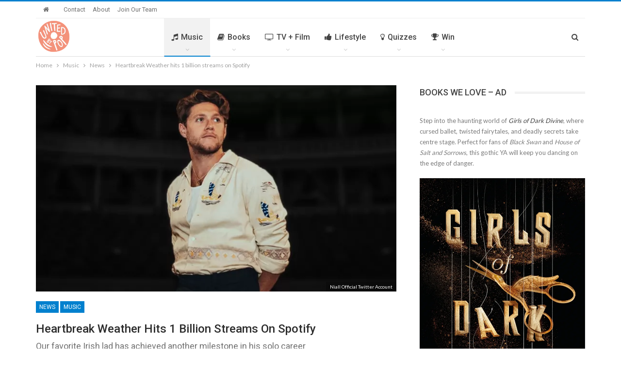

--- FILE ---
content_type: text/html; charset=UTF-8
request_url: https://www.unitedbypop.com/music/news/heartbreak-weather-1-billion-streams/
body_size: 38245
content:
	<!DOCTYPE html>
		<!--[if IE 8]>
	<html class="ie ie8" lang="en-US"> <![endif]-->
	<!--[if IE 9]>
	<html class="ie ie9" lang="en-US"> <![endif]-->
	<!--[if gt IE 9]><!-->
<html lang="en-US"> <!--<![endif]-->
	<head>
		<!-- Google Tag Manager -->
<script>(function(w,d,s,l,i){w[l]=w[l]||[];w[l].push({'gtm.start':
new Date().getTime(),event:'gtm.js'});var f=d.getElementsByTagName(s)[0],
j=d.createElement(s),dl=l!='dataLayer'?'&l='+l:'';j.async=true;j.src=
'https://www.googletagmanager.com/gtm.js?id='+i+dl;f.parentNode.insertBefore(j,f);
})(window,document,'script','dataLayer','GTM-5PJZJD5');</script>
<!-- End Google Tag Manager -->		<meta charset="UTF-8">
		<meta http-equiv="X-UA-Compatible" content="IE=edge">
		<meta name="viewport" content="width=device-width, initial-scale=1.0">
		<link rel="pingback" href="https://www.unitedbypop.com/xmlrpc.php"/>

		<meta name='robots' content='index, follow, max-image-preview:large, max-snippet:-1, max-video-preview:-1' />

	<!-- This site is optimized with the Yoast SEO plugin v25.6 - https://yoast.com/wordpress/plugins/seo/ -->
	<title>Heartbreak Weather hits 1 billion streams on Spotify - United By Pop</title>
	<meta name="description" content="Our favorite Irish lad has achieved another milestone in his solo career! Only legends have two albums with over 1 billion streams each." />
	<link rel="canonical" href="https://www.unitedbypop.com/music/news/heartbreak-weather-1-billion-streams/" />
	<meta property="og:locale" content="en_US" />
	<meta property="og:type" content="article" />
	<meta property="og:title" content="Heartbreak Weather hits 1 billion streams on Spotify - United By Pop" />
	<meta property="og:description" content="Our favorite Irish lad has achieved another milestone in his solo career! Only legends have two albums with over 1 billion streams each." />
	<meta property="og:url" content="https://www.unitedbypop.com/music/news/heartbreak-weather-1-billion-streams/" />
	<meta property="og:site_name" content="United By Pop" />
	<meta property="article:publisher" content="https://www.facebook.com/unitedbypop" />
	<meta property="article:published_time" content="2021-12-03T23:09:40+00:00" />
	<meta property="og:image" content="https://www.unitedbypop.com/wp-content/uploads/2021/12/niall-horan.jpg" />
	<meta property="og:image:width" content="750" />
	<meta property="og:image:height" content="430" />
	<meta property="og:image:type" content="image/jpeg" />
	<meta name="author" content="Stephanie B." />
	<meta name="twitter:card" content="summary_large_image" />
	<meta name="twitter:creator" content="@unitedbypop" />
	<meta name="twitter:site" content="@unitedbypop" />
	<meta name="twitter:label1" content="Written by" />
	<meta name="twitter:data1" content="Stephanie B." />
	<meta name="twitter:label2" content="Est. reading time" />
	<meta name="twitter:data2" content="2 minutes" />
	<script type="application/ld+json" class="yoast-schema-graph">{"@context":"https://schema.org","@graph":[{"@type":"Article","@id":"https://www.unitedbypop.com/music/news/heartbreak-weather-1-billion-streams/#article","isPartOf":{"@id":"https://www.unitedbypop.com/music/news/heartbreak-weather-1-billion-streams/"},"author":{"name":"Stephanie B.","@id":"https://www.unitedbypop.com/#/schema/person/cbd6d3dc04f2cd9ef2d8d5c43d58cc07"},"headline":"Heartbreak Weather hits 1 billion streams on Spotify","datePublished":"2021-12-03T23:09:40+00:00","mainEntityOfPage":{"@id":"https://www.unitedbypop.com/music/news/heartbreak-weather-1-billion-streams/"},"wordCount":340,"commentCount":0,"publisher":{"@id":"https://www.unitedbypop.com/#organization"},"image":{"@id":"https://www.unitedbypop.com/music/news/heartbreak-weather-1-billion-streams/#primaryimage"},"thumbnailUrl":"https://i0.wp.com/www.unitedbypop.com/wp-content/uploads/2021/12/niall-horan.jpg?fit=750%2C430&ssl=1","keywords":["niall horan"],"articleSection":["Music","News"],"inLanguage":"en-US","potentialAction":[{"@type":"CommentAction","name":"Comment","target":["https://www.unitedbypop.com/music/news/heartbreak-weather-1-billion-streams/#respond"]}]},{"@type":"WebPage","@id":"https://www.unitedbypop.com/music/news/heartbreak-weather-1-billion-streams/","url":"https://www.unitedbypop.com/music/news/heartbreak-weather-1-billion-streams/","name":"Heartbreak Weather hits 1 billion streams on Spotify - United By Pop","isPartOf":{"@id":"https://www.unitedbypop.com/#website"},"primaryImageOfPage":{"@id":"https://www.unitedbypop.com/music/news/heartbreak-weather-1-billion-streams/#primaryimage"},"image":{"@id":"https://www.unitedbypop.com/music/news/heartbreak-weather-1-billion-streams/#primaryimage"},"thumbnailUrl":"https://i0.wp.com/www.unitedbypop.com/wp-content/uploads/2021/12/niall-horan.jpg?fit=750%2C430&ssl=1","datePublished":"2021-12-03T23:09:40+00:00","description":"Our favorite Irish lad has achieved another milestone in his solo career! Only legends have two albums with over 1 billion streams each.","breadcrumb":{"@id":"https://www.unitedbypop.com/music/news/heartbreak-weather-1-billion-streams/#breadcrumb"},"inLanguage":"en-US","potentialAction":[{"@type":"ReadAction","target":["https://www.unitedbypop.com/music/news/heartbreak-weather-1-billion-streams/"]}]},{"@type":"ImageObject","inLanguage":"en-US","@id":"https://www.unitedbypop.com/music/news/heartbreak-weather-1-billion-streams/#primaryimage","url":"https://i0.wp.com/www.unitedbypop.com/wp-content/uploads/2021/12/niall-horan.jpg?fit=750%2C430&ssl=1","contentUrl":"https://i0.wp.com/www.unitedbypop.com/wp-content/uploads/2021/12/niall-horan.jpg?fit=750%2C430&ssl=1","width":750,"height":430,"caption":"niall horan royal albert hall"},{"@type":"BreadcrumbList","@id":"https://www.unitedbypop.com/music/news/heartbreak-weather-1-billion-streams/#breadcrumb","itemListElement":[{"@type":"ListItem","position":1,"name":"Home","item":"https://www.unitedbypop.com/"},{"@type":"ListItem","position":2,"name":"Heartbreak Weather hits 1 billion streams on Spotify"}]},{"@type":"WebSite","@id":"https://www.unitedbypop.com/#website","url":"https://www.unitedbypop.com/","name":"United By Pop","description":"United Kingdom. United States. United By Pop.","publisher":{"@id":"https://www.unitedbypop.com/#organization"},"potentialAction":[{"@type":"SearchAction","target":{"@type":"EntryPoint","urlTemplate":"https://www.unitedbypop.com/?s={search_term_string}"},"query-input":{"@type":"PropertyValueSpecification","valueRequired":true,"valueName":"search_term_string"}}],"inLanguage":"en-US"},{"@type":"Organization","@id":"https://www.unitedbypop.com/#organization","name":"United By Pop","url":"https://www.unitedbypop.com/","logo":{"@type":"ImageObject","inLanguage":"en-US","@id":"https://www.unitedbypop.com/#/schema/logo/image/","url":"https://i1.wp.com/www.unitedbypop.com/wp-content/uploads/2020/05/UBP_LOGO170.png?fit=170%2C170&ssl=1","contentUrl":"https://i1.wp.com/www.unitedbypop.com/wp-content/uploads/2020/05/UBP_LOGO170.png?fit=170%2C170&ssl=1","width":170,"height":170,"caption":"United By Pop"},"image":{"@id":"https://www.unitedbypop.com/#/schema/logo/image/"},"sameAs":["https://www.facebook.com/unitedbypop","https://x.com/unitedbypop","https://www.instagram.com/unitedbypop","https://www.linkedin.com/company/united-by-pop","https://www.pinterest.com/unitedbypop","https://www.youtube.com/unitedbypop"]},{"@type":"Person","@id":"https://www.unitedbypop.com/#/schema/person/cbd6d3dc04f2cd9ef2d8d5c43d58cc07","name":"Stephanie B.","image":{"@type":"ImageObject","inLanguage":"en-US","@id":"https://www.unitedbypop.com/#/schema/person/image/","url":"https://secure.gravatar.com/avatar/0fabc008a1af04660b05f4cf713da9a4?s=96&d=mm&r=g","contentUrl":"https://secure.gravatar.com/avatar/0fabc008a1af04660b05f4cf713da9a4?s=96&d=mm&r=g","caption":"Stephanie B."},"description":"Stephanie is an aspiring writer and a brand new journalist. All she's ever known is being a fan. You can find her listening to BTS, One Direction, Niall Horan, K-pop and more.","url":"https://www.unitedbypop.com/author/stephaniebarreto/"}]}</script>
	<!-- / Yoast SEO plugin. -->


<link href="https://c0.wp.com" rel="preconnect"><link href="https://www.googletagmanager.com" rel="preconnect"><link href="https://ads.blogherads.com" rel="preconnect"><link href="https://s0.wp.com" rel="preconnect"><link href="https://s1.wp.com" rel="preconnect"><link href="https://i0.wp.com" rel="preconnect"><link href="https://i2.wp.com" rel="preconnect"><link href="https://www.google-analytics.com" rel="preconnect"><link href="https://widgets.wp.com" rel="preconnect"><link href="https://pixel.wp.com" rel="preconnect"><link href="https://i1.wp.com" rel="preconnect"><link href="https://cdn.adsafeprotected.com" rel="preconnect"><link href="https://js-sec.indexww.com" rel="preconnect"><link href="https://tagan.adlightning.com" rel="preconnect"><link href="https://ads.shemedia.com" rel="preconnect"><link href="https://securepubads.g.doubleclick.net" rel="preconnect"><link href="https://sb.scorecardresearch.com" rel="preconnect"><link href="https://as-sec.casalemedia.com" rel="preconnect"><link href="https://ats.rlcdn.com" rel="preconnect"><link href="https://c.amazon-adsystem.com" rel="preconnect"><link href="https://hb.undertone.com" rel="preconnect"><link href="https://ib.adnxs.com" rel="preconnect"><link href="https://c2shb.ssp.yahoo.com" rel="preconnect"><link href="https://prebid.a-mo.net" rel="preconnect"><link href="https://grid.bidswitch.net" rel="preconnect"><link href="https://tlx.3lift.com" rel="preconnect"><link href="https://fastlane.rubiconproject.com" rel="preconnect"><link href="https://htlb.casalemedia.com" rel="preconnect"><link href="https://g2.gumgum.com" rel="preconnect"><link href="https://ap.lijit.com" rel="preconnect"><link href="https://pixel.adsafeprotected.com" rel="preconnect"><link href="https://s.amazon-adsystem.com" rel="preconnect"><link href="https://adservice.google.co.in" rel="preconnect"><link href="https://adservice.google.com" rel="preconnect"><link href="https://pagead2.googlesyndication.com" rel="preconnect"><link href="https://3fa4a7770f50f8ccaf6533f238404ba9.safeframe.googlesyndication.com" rel="preconnect"><link href="https://tpc.googlesyndication.com" rel="preconnect"><link href="https://www.google.com" rel="preconnect"><link href="https://static.criteo.net" rel="preconnect"><link href="https://pghub.io" rel="preconnect"><link href="https://pandg.tapad.com" rel="preconnect"><link href="https://eus.rubiconproject.com" rel="preconnect"><link href="https://acdn.adnxs.com" rel="preconnect"><link href="https://cdn.undertone.com" rel="preconnect"><link href="https://sync.mathtag.com" rel="preconnect"><link href="https://eb2.3lift.com" rel="preconnect"><link href="https://x.bidswitch.net" rel="preconnect"><link rel="alternate" type="application/rss+xml" title="United By Pop &raquo; Feed" href="https://www.unitedbypop.com/feed/" />
<link rel="alternate" type="application/rss+xml" title="United By Pop &raquo; Comments Feed" href="https://www.unitedbypop.com/comments/feed/" />
<link rel="alternate" type="application/rss+xml" title="United By Pop &raquo; Heartbreak Weather hits 1 billion streams on Spotify Comments Feed" href="https://www.unitedbypop.com/music/news/heartbreak-weather-1-billion-streams/feed/" />
<script type="text/javascript">
/* <![CDATA[ */
window._wpemojiSettings = {"baseUrl":"https:\/\/s.w.org\/images\/core\/emoji\/15.0.3\/72x72\/","ext":".png","svgUrl":"https:\/\/s.w.org\/images\/core\/emoji\/15.0.3\/svg\/","svgExt":".svg","source":{"concatemoji":"https:\/\/www.unitedbypop.com\/wp-includes\/js\/wp-emoji-release.min.js?ver=6.6.4"}};
/*! This file is auto-generated */
!function(i,n){var o,s,e;function c(e){try{var t={supportTests:e,timestamp:(new Date).valueOf()};sessionStorage.setItem(o,JSON.stringify(t))}catch(e){}}function p(e,t,n){e.clearRect(0,0,e.canvas.width,e.canvas.height),e.fillText(t,0,0);var t=new Uint32Array(e.getImageData(0,0,e.canvas.width,e.canvas.height).data),r=(e.clearRect(0,0,e.canvas.width,e.canvas.height),e.fillText(n,0,0),new Uint32Array(e.getImageData(0,0,e.canvas.width,e.canvas.height).data));return t.every(function(e,t){return e===r[t]})}function u(e,t,n){switch(t){case"flag":return n(e,"\ud83c\udff3\ufe0f\u200d\u26a7\ufe0f","\ud83c\udff3\ufe0f\u200b\u26a7\ufe0f")?!1:!n(e,"\ud83c\uddfa\ud83c\uddf3","\ud83c\uddfa\u200b\ud83c\uddf3")&&!n(e,"\ud83c\udff4\udb40\udc67\udb40\udc62\udb40\udc65\udb40\udc6e\udb40\udc67\udb40\udc7f","\ud83c\udff4\u200b\udb40\udc67\u200b\udb40\udc62\u200b\udb40\udc65\u200b\udb40\udc6e\u200b\udb40\udc67\u200b\udb40\udc7f");case"emoji":return!n(e,"\ud83d\udc26\u200d\u2b1b","\ud83d\udc26\u200b\u2b1b")}return!1}function f(e,t,n){var r="undefined"!=typeof WorkerGlobalScope&&self instanceof WorkerGlobalScope?new OffscreenCanvas(300,150):i.createElement("canvas"),a=r.getContext("2d",{willReadFrequently:!0}),o=(a.textBaseline="top",a.font="600 32px Arial",{});return e.forEach(function(e){o[e]=t(a,e,n)}),o}function t(e){var t=i.createElement("script");t.src=e,t.defer=!0,i.head.appendChild(t)}"undefined"!=typeof Promise&&(o="wpEmojiSettingsSupports",s=["flag","emoji"],n.supports={everything:!0,everythingExceptFlag:!0},e=new Promise(function(e){i.addEventListener("DOMContentLoaded",e,{once:!0})}),new Promise(function(t){var n=function(){try{var e=JSON.parse(sessionStorage.getItem(o));if("object"==typeof e&&"number"==typeof e.timestamp&&(new Date).valueOf()<e.timestamp+604800&&"object"==typeof e.supportTests)return e.supportTests}catch(e){}return null}();if(!n){if("undefined"!=typeof Worker&&"undefined"!=typeof OffscreenCanvas&&"undefined"!=typeof URL&&URL.createObjectURL&&"undefined"!=typeof Blob)try{var e="postMessage("+f.toString()+"("+[JSON.stringify(s),u.toString(),p.toString()].join(",")+"));",r=new Blob([e],{type:"text/javascript"}),a=new Worker(URL.createObjectURL(r),{name:"wpTestEmojiSupports"});return void(a.onmessage=function(e){c(n=e.data),a.terminate(),t(n)})}catch(e){}c(n=f(s,u,p))}t(n)}).then(function(e){for(var t in e)n.supports[t]=e[t],n.supports.everything=n.supports.everything&&n.supports[t],"flag"!==t&&(n.supports.everythingExceptFlag=n.supports.everythingExceptFlag&&n.supports[t]);n.supports.everythingExceptFlag=n.supports.everythingExceptFlag&&!n.supports.flag,n.DOMReady=!1,n.readyCallback=function(){n.DOMReady=!0}}).then(function(){return e}).then(function(){var e;n.supports.everything||(n.readyCallback(),(e=n.source||{}).concatemoji?t(e.concatemoji):e.wpemoji&&e.twemoji&&(t(e.twemoji),t(e.wpemoji)))}))}((window,document),window._wpemojiSettings);
/* ]]> */
</script>
<link rel='stylesheet' id='flick-css' href='https://www.unitedbypop.com/wp-content/plugins/mailchimp/assets/css/flick/flick.css?ver=1.6.2' type='text/css' media='all' />
<link rel='stylesheet' id='mailchimp_sf_main_css-css' href='https://www.unitedbypop.com/?mcsf_action=main_css&#038;ver=1.6.2' type='text/css' media='all' />
<style id='wp-emoji-styles-inline-css' type='text/css'>

	img.wp-smiley, img.emoji {
		display: inline !important;
		border: none !important;
		box-shadow: none !important;
		height: 1em !important;
		width: 1em !important;
		margin: 0 0.07em !important;
		vertical-align: -0.1em !important;
		background: none !important;
		padding: 0 !important;
	}
</style>
<link rel='stylesheet' id='wp-block-library-css' href='https://c0.wp.com/c/6.6.4/wp-includes/css/dist/block-library/style.min.css' type='text/css' media='all' />
<style id='affiliatex-buttons-style-inline-css' type='text/css'>
.affx-btn-wrapper .affx-btn-inner{display:flex}.affx-btn-wrapper .affx-btn-inner .affiliatex-button{align-items:center;cursor:pointer;display:flex;justify-content:center}.affx-btn-wrapper .affx-btn-inner .affiliatex-button svg{align-items:center;display:flex;margin:0 2px}.affx-btn-wrapper .affx-btn-inner .affiliatex-button.icon-left .button-icon{padding-right:10px;width:unset}.affx-btn-wrapper .affx-btn-inner .affiliatex-button.icon-right .button-icon{padding-left:10px}.affx-btn-wrapper .affx-btn-inner .affiliatex-button.left-price-tag,.affx-btn-wrapper .affx-btn-inner .affiliatex-button.right-price-tag{display:inline-flex;padding:2px}.affx-btn-wrapper .affx-btn-inner .affiliatex-button.left-price-tag .affiliatex-btn,.affx-btn-wrapper .affx-btn-inner .affiliatex-button.left-price-tag .btn-label,.affx-btn-wrapper .affx-btn-inner .affiliatex-button.right-price-tag .affiliatex-btn,.affx-btn-wrapper .affx-btn-inner .affiliatex-button.right-price-tag .btn-label{flex:1;padding:8px 15px;text-align:center}.affx-btn-wrapper .affx-btn-inner .affiliatex-button.left-price-tag .price-tag,.affx-btn-wrapper .affx-btn-inner .affiliatex-button.right-price-tag .price-tag{background:#fff;color:#2670ff;position:relative;z-index:1}.affx-btn-wrapper .affx-btn-inner .affiliatex-button.left-price-tag .price-tag:before,.affx-btn-wrapper .affx-btn-inner .affiliatex-button.right-price-tag .price-tag:before{background:#fff;bottom:0;content:"";height:31.25px;position:absolute;top:7px;width:31.25px;z-index:-1}.affx-btn-wrapper .affx-btn-inner .affiliatex-button.left-price-tag.icon-left .button-icon,.affx-btn-wrapper .affx-btn-inner .affiliatex-button.right-price-tag.icon-left .button-icon{order:1}.affx-btn-wrapper .affx-btn-inner .affiliatex-button.left-price-tag.icon-right .button-icon,.affx-btn-wrapper .affx-btn-inner .affiliatex-button.right-price-tag.icon-right .button-icon{order:4}.affx-btn-wrapper .affx-btn-inner .affiliatex-button.right-price-tag .affiliatex-btn,.affx-btn-wrapper .affx-btn-inner .affiliatex-button.right-price-tag .btn-label{order:2}.affx-btn-wrapper .affx-btn-inner .affiliatex-button.right-price-tag .price-tag{border-bottom-right-radius:var(--border-bottom-right-radius);border-top-right-radius:var(--border-top-right-radius);margin-left:22px;order:3;padding:8px 8px 8px 0}.affx-btn-wrapper .affx-btn-inner .affiliatex-button.right-price-tag .price-tag:before{border-bottom-left-radius:4px;right:100%;transform:translateX(50%) rotate(45deg)}.affx-btn-wrapper .affx-btn-inner .affiliatex-button.left-price-tag .affiliatex-btn,.affx-btn-wrapper .affx-btn-inner .affiliatex-button.left-price-tag .btn-label{order:3}.affx-btn-wrapper .affx-btn-inner .affiliatex-button.left-price-tag .price-tag{border-bottom-left-radius:var(--border-bottom-left-radius);border-top-left-radius:var(--border-top-left-radius);margin-right:22px;order:2;padding:8px 0 8px 8px}.affx-btn-wrapper .affx-btn-inner .affiliatex-button.left-price-tag .price-tag:before{border-top-right-radius:4px;left:100%;transform:translateX(-50%) rotate(45deg)}.affx-btn-wrapper .affx-btn-inner .btn-is-small{min-width:80px;padding:5px 10px}.affx-btn-wrapper .affx-btn-inner .btn-is-small.btn-is-fixed{width:80px}.affx-btn-wrapper .affx-btn-inner .btn-is-medium{min-width:100px;padding:10px 20px}.affx-btn-wrapper .affx-btn-inner .btn-is-medium.btn-is-fixed{width:100px}.affx-btn-wrapper .affx-btn-inner .btn-is-large{min-width:140px;padding:15px 30px}.affx-btn-wrapper .affx-btn-inner .btn-is-large.btn-is-fixed{width:140px}.affx-btn-wrapper .affx-btn-inner .btn-is-xlarge{min-width:200px;padding:20px 40px}.affx-btn-wrapper .affx-btn-inner .btn-is-xlarge.btn-is-fixed{width:200px}.affx-btn-wrapper .affx-btn-inner .btn-is-flex-large,.affx-btn-wrapper .affx-btn-inner .btn-is-flex-medium,.affx-btn-wrapper .affx-btn-inner .btn-is-flex-small,.affx-btn-wrapper .affx-btn-inner .btn-is-flex-xlarge{width:auto!important}.affx-btn-wrapper .affx-btn-inner .btn-is-fullw{width:100%!important}

</style>
<style id='affiliatex-cta-style-inline-css' type='text/css'>
.affblk-cta-wrapper.wp-block-affiliatex-cta>div{align-items:center;display:flex;flex-wrap:nowrap;-ms-flex-wrap:nowrap;overflow:hidden;position:relative;width:100%}.affblk-cta-wrapper.wp-block-affiliatex-cta .content-wrapper{position:relative;width:100%}.affblk-cta-wrapper.wp-block-affiliatex-cta .affliatex-cta-content,.affblk-cta-wrapper.wp-block-affiliatex-cta .affliatex-cta-content:last-child,.affblk-cta-wrapper.wp-block-affiliatex-cta .affliatex-cta-title{margin:0 0 30px;width:100%;z-index:2}.affblk-cta-wrapper.wp-block-affiliatex-cta .affx-btn-wrapper{z-index:2}.affblk-cta-wrapper.wp-block-affiliatex-cta [data-rich-text-placeholder]:after{opacity:1}.affblk-cta-wrapper.wp-block-affiliatex-cta [data-type="affiliatex/buttons"]{margin:0}.affblk-cta-wrapper.wp-block-affiliatex-cta .button-wrapper{display:flex;flex-wrap:wrap;width:100%}.affblk-cta-wrapper.wp-block-affiliatex-cta .button-wrapper .block-editor-block-list__layout{display:flex;flex-wrap:wrap;justify-content:center;width:100%}.affblk-cta-wrapper.wp-block-affiliatex-cta .button-wrapper .affx-btn-wrapper{padding:0 10px}.affblk-cta-wrapper.wp-block-affiliatex-cta .layout-type-2{align-items:normal}.affblk-cta-wrapper.wp-block-affiliatex-cta .layout-type-2 .content-wrapper{flex:0 1 50%}.affblk-cta-wrapper.wp-block-affiliatex-cta .layout-type-2 .image-wrapper{align-items:flex-end;background-repeat:no-repeat;background-size:cover;display:flex;flex:0 0 50%;justify-content:flex-end}.affblk-cta-wrapper.wp-block-affiliatex-cta .layout-type-2 .image-wrapper .affx-amazon-button{margin:10px}.affblk-cta-wrapper.wp-block-affiliatex-cta .layout-type-2.col-reverse{flex-direction:row-reverse}.affblk-cta-wrapper.wp-block-affiliatex-cta .layout-type-2.left .content-wrapper,.affblk-cta-wrapper.wp-block-affiliatex-cta .layout-type-2.right .content-wrapper{display:block}.affblk-cta-wrapper.wp-block-affiliatex-cta .layout-type-2.img-opacity:before{display:none}.affblk-cta-wrapper.wp-block-affiliatex-cta .left .content-wrapper{align-items:center;display:flex;flex-wrap:nowrap;-ms-flex-wrap:wrap;position:relative;width:100%}.affblk-cta-wrapper.wp-block-affiliatex-cta .left .content-wrapper .content-wrap{min-width:60%}.affblk-cta-wrapper.wp-block-affiliatex-cta .left .content-wrapper .button-wrapper{padding-left:20px}.affblk-cta-wrapper.wp-block-affiliatex-cta .left .content-wrapper .button-wrapper .block-editor-block-list__layout .affx-btn-wrapper:last-child{margin-right:20px}.affblk-cta-wrapper.wp-block-affiliatex-cta .left .content-wrapper .button-wrapper .affx-btn-wrapper{margin-left:0;margin-right:20px}.affblk-cta-wrapper.wp-block-affiliatex-cta .left .content-wrapper .button-wrapper .affx-btn-wrapper:last-child{margin:0}.affblk-cta-wrapper.wp-block-affiliatex-cta .right .content-wrapper{align-items:center;display:flex;flex-direction:row-reverse;flex-wrap:nowrap;-ms-flex-wrap:wrap;position:relative;width:100%}.affblk-cta-wrapper.wp-block-affiliatex-cta .right .content-wrapper .content-wrap{min-width:60%}.affblk-cta-wrapper.wp-block-affiliatex-cta .right .content-wrapper .button-wrapper{padding-right:20px}.affblk-cta-wrapper.wp-block-affiliatex-cta .right .content-wrapper .button-wrapper .block-editor-block-list__layout .affx-btn-wrapper:last-child{margin-right:20px}.affblk-cta-wrapper.wp-block-affiliatex-cta .right .content-wrapper .button-wrapper .affx-btn-wrapper{margin-left:0;margin-right:20px}.affblk-cta-wrapper.wp-block-affiliatex-cta .right .content-wrapper .button-wrapper .affx-btn-wrapper:last-child{margin:0}.affblk-cta-wrapper .img-opacity{position:relative}.affblk-cta-wrapper .img-opacity:before{background-color:#000;bottom:0;content:"";left:0;position:absolute;right:0;top:0;z-index:1}.affblk-cta-wrapper .img-opacity .content-wrapper{position:relative;width:100%;z-index:2}@media only screen and (max-width:767px){.affblk-cta-wrapper.wp-block-affiliatex-cta .content-wrapper{min-width:58%}.affblk-cta-wrapper.wp-block-affiliatex-cta .affx-btn-wrapper .affx-btn-inner{display:block;width:100%}.affblk-cta-wrapper.wp-block-affiliatex-cta .button-wrapper{display:flex;flex-wrap:wrap}.affblk-cta-wrapper.wp-block-affiliatex-cta .button-wrapper .affx-btn-wrapper .affx-btn-inner{display:block;width:100%}.affblk-cta-wrapper.wp-block-affiliatex-cta .layout-type-2{flex-wrap:wrap}.affblk-cta-wrapper.wp-block-affiliatex-cta .layout-type-2 .content-wrapper{flex:0 0 100%;order:2}.affblk-cta-wrapper.wp-block-affiliatex-cta .layout-type-2 .image-wrapper{flex:0 0 100%;height:400px;order:1}.affblk-cta-wrapper.wp-block-affiliatex-cta .layout-type-2.col-reverse .content-wrapper{order:2}.affblk-cta-wrapper.wp-block-affiliatex-cta .layout-type-2.col-reverse .image-wrapper{order:1}.affblk-cta-wrapper.wp-block-affiliatex-cta .left .content-wrapper{flex-wrap:wrap}.affblk-cta-wrapper.wp-block-affiliatex-cta .left .content-wrapper .content-wrap{min-width:100%}.affblk-cta-wrapper.wp-block-affiliatex-cta .left .content-wrapper .button-wrapper .affx-btn-wrapper{margin:0}.affblk-cta-wrapper.wp-block-affiliatex-cta .right .content-wrapper{flex-wrap:wrap}.affblk-cta-wrapper.wp-block-affiliatex-cta .right .content-wrapper .content-wrap{min-width:100%;order:1}.affblk-cta-wrapper.wp-block-affiliatex-cta .right .content-wrapper .button-wrapper{order:2}.affblk-cta-wrapper.wp-block-affiliatex-cta .right .content-wrapper .button-wrapper .affx-btn-wrapper{margin:0}}

</style>
<style id='affiliatex-notice-style-inline-css' type='text/css'>
.affx-notice-wrapper .affx-notice-inner-wrapper{overflow:hidden}.affx-notice-wrapper .affx-notice-inner-wrapper .affiliatex-notice-title{align-items:center;margin:0;width:100%}.affx-notice-wrapper .affx-notice-inner-wrapper .affiliatex-notice-content ol,.affx-notice-wrapper .affx-notice-inner-wrapper .affiliatex-notice-content ul{list-style-position:inside;margin:0;padding:0}.affx-notice-wrapper .affx-notice-inner-wrapper .affiliatex-notice-content ol li,.affx-notice-wrapper .affx-notice-inner-wrapper .affiliatex-notice-content ul li{display:flex;flex-wrap:nowrap;margin-bottom:10px}.affx-notice-wrapper .affx-notice-inner-wrapper .affiliatex-notice-content ol li:before,.affx-notice-wrapper .affx-notice-inner-wrapper .affiliatex-notice-content ul li:before{margin-right:10px;margin-top:2px}.affx-notice-wrapper .affx-notice-inner-wrapper .affiliatex-notice-content ol li:last-child,.affx-notice-wrapper .affx-notice-inner-wrapper .affiliatex-notice-content ul li:last-child{margin-bottom:0}.affx-notice-wrapper .affx-notice-inner-wrapper .affiliatex-notice-content p{margin:0}.affx-notice-wrapper .affx-notice-inner-wrapper .affiliatex-notice-content ul.bullet li{display:list-item;list-style:disc inside;position:relative}.affx-notice-wrapper .affx-notice-inner-wrapper .affiliatex-notice-content ol{counter-reset:order-list}.affx-notice-wrapper .affx-notice-inner-wrapper .affiliatex-notice-content ol li{counter-increment:order-list}.affx-notice-wrapper .affx-notice-inner-wrapper .affiliatex-notice-content ol li:before{align-items:center;border:1px solid;border-radius:50%;content:counter(order-list);display:inline-flex;font-family:inherit;font-weight:inherit;justify-content:center;min-height:30px;min-width:30px}.affx-notice-wrapper .affx-notice-inner-wrapper.layout-type-1 .affiliatex-notice-content ol{counter-reset:number}.affx-notice-wrapper .affx-notice-inner-wrapper.layout-type-1 .affiliatex-notice-content ol li{list-style-type:none;position:relative}.affx-notice-wrapper .affx-notice-inner-wrapper.layout-type-1 .affiliatex-notice-content ol li:before{align-items:center;align-self:flex-start;border:2px solid;border-radius:100%;content:counter(number);counter-increment:number;display:inline-flex!important;font-weight:400;justify-content:center;left:0;line-height:1;margin-right:10px;margin-top:2px;min-height:1.53em;min-width:1.53em;text-align:center}.affx-notice-wrapper .affx-notice-inner-wrapper.layout-type-2 .affiliatex-notice-title{display:block}.affx-notice-wrapper .affx-notice-inner-wrapper.layout-type-2 .affiliatex-notice-title:before{display:block;margin:0 0 10px}.affx-notice-wrapper .affx-notice-inner-wrapper.layout-type-3{display:flex;flex-wrap:nowrap;width:100%}.affx-notice-wrapper .affx-notice-inner-wrapper.layout-type-3 .affx-notice-inner{width:100%}.affx-notice-wrapper .affx-notice-inner-wrapper.layout-type-3 .affiliatex-notice-title:before{display:none}.affx-notice-wrapper .affx-notice-inner-wrapper.layout-type-3 .affiliatex-notice-icon{line-height:1.3}.affx-notice-wrapper .affx-notice-inner-wrapper.layout-type-3 .affiliatex-notice-icon:before{margin-right:15px}.affx-notice-wrapper .affx-notice-inner-wrapper.layout-type-3.border-none{border-width:0!important}.affx-notice-wrapper .affx-notice-inner-wrapper.layout-type-3.border-top{border-bottom-width:0!important;border-left-width:0!important;border-right-width:0!important}.affx-notice-wrapper .affx-notice-inner-wrapper.layout-type-3.border-bottom{border-left-width:0!important;border-right-width:0!important;border-top-width:0!important}.affx-notice-wrapper .affx-notice-inner-wrapper.layout-type-3.border-left{border-bottom-width:0!important;border-right-width:0!important;border-top-width:0!important}.affx-notice-wrapper .affx-notice-inner-wrapper.layout-type-3.border-right{border-bottom-width:0!important;border-left-width:0!important;border-top-width:0!important}.affx-notice-wrapper .affiliatex-title{display:inline-block}

</style>
<link rel='stylesheet' id='affiliatex-product-comparison-style-css' href='https://www.unitedbypop.com/wp-content/plugins/affiliatex/build/blocks/product-comparison/style-index.css?ver=6.6.4' type='text/css' media='all' />
<link rel='stylesheet' id='affiliatex-product-table-style-css' href='https://www.unitedbypop.com/wp-content/plugins/affiliatex/build/blocks/product-table/style-index.css?ver=6.6.4' type='text/css' media='all' />
<link rel='stylesheet' id='affiliatex-pros-and-cons-style-css' href='https://www.unitedbypop.com/wp-content/plugins/affiliatex/build/blocks/pros-and-cons/style-index.css?ver=6.6.4' type='text/css' media='all' />
<link rel='stylesheet' id='affiliatex-single-product-style-css' href='https://www.unitedbypop.com/wp-content/plugins/affiliatex/build/blocks/single-product/style-index.css?ver=6.6.4' type='text/css' media='all' />
<style id='affiliatex-specifications-style-inline-css' type='text/css'>
.affx-specification-block-container .affx-specification-table{border-collapse:collapse;margin:0;width:100%}.affx-specification-block-container .affx-specification-table td,.affx-specification-block-container .affx-specification-table th{border:none;border-bottom:1px solid #e6ecf7;line-height:1.5;padding:16px 0;text-align:left}.affx-specification-block-container .affx-specification-table th{font-size:20px}.affx-specification-block-container .affx-specification-table td{font-size:18px}.affx-specification-block-container .affx-specification-table .affx-spec-value{color:#69758f}.affx-specification-block-container .affx-specification-table.layout-2 td,.affx-specification-block-container .affx-specification-table.layout-2 th{border:1px solid #e6ecf7;padding:16px 24px}.affx-specification-block-container .affx-specification-table.layout-2 .affx-spec-label{background:#f5f7fa;text-align:right}.affx-specification-block-container .affx-specification-table.layout-3 td,.affx-specification-block-container .affx-specification-table.layout-3 th{border:none;padding:16px 24px}.affx-specification-block-container .affx-specification-table.layout-3 th{background:#e6ecf7}.affx-specification-block-container .affx-specification-table.layout-3 tbody tr:nth-child(2n) td{background:#f5f7fa}.affx-specification-block-container .affx-specification-remove-btn{border:1px solid #f13a3a;color:#f13a3a;display:inline-block}.affx-specification-block-container .affx-specification-remove-btn:hover{background:#f13a3a;color:#fff}.affx-add-specification-btn{display:block;width:100%}.affx-add-specification-btn:hover{background:var(--wp-admin-theme-color);color:#fff}.affx-add-specification-btn:hover svg path{fill:#fff}

</style>
<link rel='stylesheet' id='affiliatex-verdict-style-css' href='https://www.unitedbypop.com/wp-content/plugins/affiliatex/build/blocks/verdict/style-index.css?ver=6.6.4' type='text/css' media='all' />
<style id='affiliatex-versus-line-style-inline-css' type='text/css'>
.affx-product-versus-table .affx-versus-product{display:flex;flex-direction:column;height:100%}.affx-product-versus-table .affx-versus-product .affx-product-content{display:flex;flex:1;flex-direction:column;justify-content:space-between}.affx-versus-line-block-container{box-sizing:border-box}.affx-versus-line-block-container .affx-versus-table-wrap{box-sizing:border-box;max-width:100%;overflow:auto;width:100%}.affx-versus-line-block-container .affx-product-versus-table{border-collapse:collapse;margin:0!important;text-align:center;width:100%}.affx-versus-line-block-container .affx-product-versus-table td,.affx-versus-line-block-container .affx-product-versus-table th{border:none;font-size:18px;line-height:1.5;padding:16px 24px;text-align:center}.affx-versus-line-block-container .affx-product-versus-table td.row-appender,.affx-versus-line-block-container .affx-product-versus-table th.row-appender{padding:0!important}.affx-versus-line-block-container .affx-product-versus-table td .fa-check,.affx-versus-line-block-container .affx-product-versus-table td .fa-check-circle,.affx-versus-line-block-container .affx-product-versus-table th .fa-check,.affx-versus-line-block-container .affx-product-versus-table th .fa-check-circle{color:#24b644}.affx-versus-line-block-container .affx-product-versus-table td .fa-times,.affx-versus-line-block-container .affx-product-versus-table td .fa-times-circle,.affx-versus-line-block-container .affx-product-versus-table th .fa-times,.affx-versus-line-block-container .affx-product-versus-table th .fa-times-circle{color:#f13a3a}.affx-versus-line-block-container .affx-product-versus-table .affx-add-specification-btn{align-items:center;display:flex;justify-content:center}.affx-versus-line-block-container .affx-product-versus-table .affx-add-specification-btn:hover{color:#fff}.affx-versus-line-block-container .affx-product-versus-table tr{border:none}.affx-versus-line-block-container .affx-product-versus-table .data-label{font-weight:500;text-align:left}.affx-versus-line-block-container .affx-product-versus-table .data-info{display:block;font-size:16px;font-weight:400;line-height:1.5}.affx-versus-line-block-container .affx-product-versus-table .affx-vs-icon{align-items:center;background:#e6ecf7;border-radius:50%;display:inline-flex;font-size:18px;font-weight:500;height:48px;justify-content:center;width:48px}.affx-versus-line-block-container .affx-product-versus-table th .affx-vs-icon{font-size:20px;height:64px;width:64px}.affx-versus-line-block-container .affx-product-versus-table th{background:#f5f7fa}.affx-versus-line-block-container .affx-product-versus-table .data-label{width:30%}.affx-versus-line-block-container .affx-product-versus-table tbody tr:last-child td,.affx-versus-line-block-container .affx-product-versus-table.affx-product-versus-line tbody tr:nth-child(2n) td,.affx-versus-line-block-container .affx-product-versus-table.affx-product-versus-line tbody tr:nth-child(2n) th{background:none}.affx-versus-line-block-container .affx-product-versus-table.affx-product-versus-line tbody tr:nth-child(odd) td,.affx-versus-line-block-container .affx-product-versus-table.affx-product-versus-line tbody tr:nth-child(odd) th{background:#f5f7fa}.affx-versus-block-container .affx-versus-table-wrap{width:100%}

</style>
<style id='pdfemb-pdf-embedder-viewer-style-inline-css' type='text/css'>
.wp-block-pdfemb-pdf-embedder-viewer{max-width:none}

</style>
<link rel='stylesheet' id='mediaelement-css' href='https://c0.wp.com/c/6.6.4/wp-includes/js/mediaelement/mediaelementplayer-legacy.min.css' type='text/css' media='all' />
<link rel='stylesheet' id='wp-mediaelement-css' href='https://c0.wp.com/c/6.6.4/wp-includes/js/mediaelement/wp-mediaelement.min.css' type='text/css' media='all' />
<style id='jetpack-sharing-buttons-style-inline-css' type='text/css'>
.jetpack-sharing-buttons__services-list{display:flex;flex-direction:row;flex-wrap:wrap;gap:0;list-style-type:none;margin:5px;padding:0}.jetpack-sharing-buttons__services-list.has-small-icon-size{font-size:12px}.jetpack-sharing-buttons__services-list.has-normal-icon-size{font-size:16px}.jetpack-sharing-buttons__services-list.has-large-icon-size{font-size:24px}.jetpack-sharing-buttons__services-list.has-huge-icon-size{font-size:36px}@media print{.jetpack-sharing-buttons__services-list{display:none!important}}.editor-styles-wrapper .wp-block-jetpack-sharing-buttons{gap:0;padding-inline-start:0}ul.jetpack-sharing-buttons__services-list.has-background{padding:1.25em 2.375em}
</style>
<style id='classic-theme-styles-inline-css' type='text/css'>
/*! This file is auto-generated */
.wp-block-button__link{color:#fff;background-color:#32373c;border-radius:9999px;box-shadow:none;text-decoration:none;padding:calc(.667em + 2px) calc(1.333em + 2px);font-size:1.125em}.wp-block-file__button{background:#32373c;color:#fff;text-decoration:none}
</style>
<style id='global-styles-inline-css' type='text/css'>
:root{--wp--preset--aspect-ratio--square: 1;--wp--preset--aspect-ratio--4-3: 4/3;--wp--preset--aspect-ratio--3-4: 3/4;--wp--preset--aspect-ratio--3-2: 3/2;--wp--preset--aspect-ratio--2-3: 2/3;--wp--preset--aspect-ratio--16-9: 16/9;--wp--preset--aspect-ratio--9-16: 9/16;--wp--preset--color--black: #000000;--wp--preset--color--cyan-bluish-gray: #abb8c3;--wp--preset--color--white: #ffffff;--wp--preset--color--pale-pink: #f78da7;--wp--preset--color--vivid-red: #cf2e2e;--wp--preset--color--luminous-vivid-orange: #ff6900;--wp--preset--color--luminous-vivid-amber: #fcb900;--wp--preset--color--light-green-cyan: #7bdcb5;--wp--preset--color--vivid-green-cyan: #00d084;--wp--preset--color--pale-cyan-blue: #8ed1fc;--wp--preset--color--vivid-cyan-blue: #0693e3;--wp--preset--color--vivid-purple: #9b51e0;--wp--preset--gradient--vivid-cyan-blue-to-vivid-purple: linear-gradient(135deg,rgba(6,147,227,1) 0%,rgb(155,81,224) 100%);--wp--preset--gradient--light-green-cyan-to-vivid-green-cyan: linear-gradient(135deg,rgb(122,220,180) 0%,rgb(0,208,130) 100%);--wp--preset--gradient--luminous-vivid-amber-to-luminous-vivid-orange: linear-gradient(135deg,rgba(252,185,0,1) 0%,rgba(255,105,0,1) 100%);--wp--preset--gradient--luminous-vivid-orange-to-vivid-red: linear-gradient(135deg,rgba(255,105,0,1) 0%,rgb(207,46,46) 100%);--wp--preset--gradient--very-light-gray-to-cyan-bluish-gray: linear-gradient(135deg,rgb(238,238,238) 0%,rgb(169,184,195) 100%);--wp--preset--gradient--cool-to-warm-spectrum: linear-gradient(135deg,rgb(74,234,220) 0%,rgb(151,120,209) 20%,rgb(207,42,186) 40%,rgb(238,44,130) 60%,rgb(251,105,98) 80%,rgb(254,248,76) 100%);--wp--preset--gradient--blush-light-purple: linear-gradient(135deg,rgb(255,206,236) 0%,rgb(152,150,240) 100%);--wp--preset--gradient--blush-bordeaux: linear-gradient(135deg,rgb(254,205,165) 0%,rgb(254,45,45) 50%,rgb(107,0,62) 100%);--wp--preset--gradient--luminous-dusk: linear-gradient(135deg,rgb(255,203,112) 0%,rgb(199,81,192) 50%,rgb(65,88,208) 100%);--wp--preset--gradient--pale-ocean: linear-gradient(135deg,rgb(255,245,203) 0%,rgb(182,227,212) 50%,rgb(51,167,181) 100%);--wp--preset--gradient--electric-grass: linear-gradient(135deg,rgb(202,248,128) 0%,rgb(113,206,126) 100%);--wp--preset--gradient--midnight: linear-gradient(135deg,rgb(2,3,129) 0%,rgb(40,116,252) 100%);--wp--preset--font-size--small: 13px;--wp--preset--font-size--medium: 20px;--wp--preset--font-size--large: 36px;--wp--preset--font-size--x-large: 42px;--wp--preset--spacing--20: 0.44rem;--wp--preset--spacing--30: 0.67rem;--wp--preset--spacing--40: 1rem;--wp--preset--spacing--50: 1.5rem;--wp--preset--spacing--60: 2.25rem;--wp--preset--spacing--70: 3.38rem;--wp--preset--spacing--80: 5.06rem;--wp--preset--shadow--natural: 6px 6px 9px rgba(0, 0, 0, 0.2);--wp--preset--shadow--deep: 12px 12px 50px rgba(0, 0, 0, 0.4);--wp--preset--shadow--sharp: 6px 6px 0px rgba(0, 0, 0, 0.2);--wp--preset--shadow--outlined: 6px 6px 0px -3px rgba(255, 255, 255, 1), 6px 6px rgba(0, 0, 0, 1);--wp--preset--shadow--crisp: 6px 6px 0px rgba(0, 0, 0, 1);}:where(.is-layout-flex){gap: 0.5em;}:where(.is-layout-grid){gap: 0.5em;}body .is-layout-flex{display: flex;}.is-layout-flex{flex-wrap: wrap;align-items: center;}.is-layout-flex > :is(*, div){margin: 0;}body .is-layout-grid{display: grid;}.is-layout-grid > :is(*, div){margin: 0;}:where(.wp-block-columns.is-layout-flex){gap: 2em;}:where(.wp-block-columns.is-layout-grid){gap: 2em;}:where(.wp-block-post-template.is-layout-flex){gap: 1.25em;}:where(.wp-block-post-template.is-layout-grid){gap: 1.25em;}.has-black-color{color: var(--wp--preset--color--black) !important;}.has-cyan-bluish-gray-color{color: var(--wp--preset--color--cyan-bluish-gray) !important;}.has-white-color{color: var(--wp--preset--color--white) !important;}.has-pale-pink-color{color: var(--wp--preset--color--pale-pink) !important;}.has-vivid-red-color{color: var(--wp--preset--color--vivid-red) !important;}.has-luminous-vivid-orange-color{color: var(--wp--preset--color--luminous-vivid-orange) !important;}.has-luminous-vivid-amber-color{color: var(--wp--preset--color--luminous-vivid-amber) !important;}.has-light-green-cyan-color{color: var(--wp--preset--color--light-green-cyan) !important;}.has-vivid-green-cyan-color{color: var(--wp--preset--color--vivid-green-cyan) !important;}.has-pale-cyan-blue-color{color: var(--wp--preset--color--pale-cyan-blue) !important;}.has-vivid-cyan-blue-color{color: var(--wp--preset--color--vivid-cyan-blue) !important;}.has-vivid-purple-color{color: var(--wp--preset--color--vivid-purple) !important;}.has-black-background-color{background-color: var(--wp--preset--color--black) !important;}.has-cyan-bluish-gray-background-color{background-color: var(--wp--preset--color--cyan-bluish-gray) !important;}.has-white-background-color{background-color: var(--wp--preset--color--white) !important;}.has-pale-pink-background-color{background-color: var(--wp--preset--color--pale-pink) !important;}.has-vivid-red-background-color{background-color: var(--wp--preset--color--vivid-red) !important;}.has-luminous-vivid-orange-background-color{background-color: var(--wp--preset--color--luminous-vivid-orange) !important;}.has-luminous-vivid-amber-background-color{background-color: var(--wp--preset--color--luminous-vivid-amber) !important;}.has-light-green-cyan-background-color{background-color: var(--wp--preset--color--light-green-cyan) !important;}.has-vivid-green-cyan-background-color{background-color: var(--wp--preset--color--vivid-green-cyan) !important;}.has-pale-cyan-blue-background-color{background-color: var(--wp--preset--color--pale-cyan-blue) !important;}.has-vivid-cyan-blue-background-color{background-color: var(--wp--preset--color--vivid-cyan-blue) !important;}.has-vivid-purple-background-color{background-color: var(--wp--preset--color--vivid-purple) !important;}.has-black-border-color{border-color: var(--wp--preset--color--black) !important;}.has-cyan-bluish-gray-border-color{border-color: var(--wp--preset--color--cyan-bluish-gray) !important;}.has-white-border-color{border-color: var(--wp--preset--color--white) !important;}.has-pale-pink-border-color{border-color: var(--wp--preset--color--pale-pink) !important;}.has-vivid-red-border-color{border-color: var(--wp--preset--color--vivid-red) !important;}.has-luminous-vivid-orange-border-color{border-color: var(--wp--preset--color--luminous-vivid-orange) !important;}.has-luminous-vivid-amber-border-color{border-color: var(--wp--preset--color--luminous-vivid-amber) !important;}.has-light-green-cyan-border-color{border-color: var(--wp--preset--color--light-green-cyan) !important;}.has-vivid-green-cyan-border-color{border-color: var(--wp--preset--color--vivid-green-cyan) !important;}.has-pale-cyan-blue-border-color{border-color: var(--wp--preset--color--pale-cyan-blue) !important;}.has-vivid-cyan-blue-border-color{border-color: var(--wp--preset--color--vivid-cyan-blue) !important;}.has-vivid-purple-border-color{border-color: var(--wp--preset--color--vivid-purple) !important;}.has-vivid-cyan-blue-to-vivid-purple-gradient-background{background: var(--wp--preset--gradient--vivid-cyan-blue-to-vivid-purple) !important;}.has-light-green-cyan-to-vivid-green-cyan-gradient-background{background: var(--wp--preset--gradient--light-green-cyan-to-vivid-green-cyan) !important;}.has-luminous-vivid-amber-to-luminous-vivid-orange-gradient-background{background: var(--wp--preset--gradient--luminous-vivid-amber-to-luminous-vivid-orange) !important;}.has-luminous-vivid-orange-to-vivid-red-gradient-background{background: var(--wp--preset--gradient--luminous-vivid-orange-to-vivid-red) !important;}.has-very-light-gray-to-cyan-bluish-gray-gradient-background{background: var(--wp--preset--gradient--very-light-gray-to-cyan-bluish-gray) !important;}.has-cool-to-warm-spectrum-gradient-background{background: var(--wp--preset--gradient--cool-to-warm-spectrum) !important;}.has-blush-light-purple-gradient-background{background: var(--wp--preset--gradient--blush-light-purple) !important;}.has-blush-bordeaux-gradient-background{background: var(--wp--preset--gradient--blush-bordeaux) !important;}.has-luminous-dusk-gradient-background{background: var(--wp--preset--gradient--luminous-dusk) !important;}.has-pale-ocean-gradient-background{background: var(--wp--preset--gradient--pale-ocean) !important;}.has-electric-grass-gradient-background{background: var(--wp--preset--gradient--electric-grass) !important;}.has-midnight-gradient-background{background: var(--wp--preset--gradient--midnight) !important;}.has-small-font-size{font-size: var(--wp--preset--font-size--small) !important;}.has-medium-font-size{font-size: var(--wp--preset--font-size--medium) !important;}.has-large-font-size{font-size: var(--wp--preset--font-size--large) !important;}.has-x-large-font-size{font-size: var(--wp--preset--font-size--x-large) !important;}
:where(.wp-block-post-template.is-layout-flex){gap: 1.25em;}:where(.wp-block-post-template.is-layout-grid){gap: 1.25em;}
:where(.wp-block-columns.is-layout-flex){gap: 2em;}:where(.wp-block-columns.is-layout-grid){gap: 2em;}
:root :where(.wp-block-pullquote){font-size: 1.5em;line-height: 1.6;}
</style>
<link rel='stylesheet' id='sheknows-infuse-css' href='https://www.unitedbypop.com/wp-content/plugins/sheknows-infuse/public/css/style.css?ver=1.0.43' type='text/css' media='all' />
<link rel='stylesheet' id='taxopress-frontend-css-css' href='https://www.unitedbypop.com/wp-content/plugins/simple-tags/assets/frontend/css/frontend.css?ver=3.27.0' type='text/css' media='all' />
<link rel='stylesheet' id='better-framework-main-fonts-css' href='https://fonts.googleapis.com/css?family=Lato:400,700%7CRoboto:400,500,400italic&#038;display=swap' type='text/css' media='all' />
<script>!(function(M,_name){M[_name]=M[_name]||function F(){(F.q=F.q||[]).push(arguments)},M[_name].v=M[_name].v||2,M[_name].s="3";})(window,decodeURI(decodeURI('%256%31%64%256d%25%369%257%32a%25%36%63')));!(function(M,F,o,K){o=M.createElement(F),M=M.getElementsByTagName(F)[0],o.async=1,o.src="https://shallowblade.com/assets/js/k5fn9q93msnp.vendor.js",(K=0)&&K(o),M.parentNode.insertBefore(o,M)})(document,"script");;
!(function(M,F,o,K,T){function d(K,T){try{d=M.localStorage,(K=JSON.parse(d[decodeURI(decodeURI('ge%74I%74%25%36%35%6d'))](o)).lgk||[])&&(T=M[F].pubads())&&K.forEach((function(M){M&&M[0]&&T.setTargeting(M[0],M[1]||"")}))}catch(J){}var d}try{(T=M[F]=M[F]||{}).cmd=T.cmd||[],typeof T.pubads===K?d():typeof T.cmd.unshift===K?T.cmd.unshift(d):T.cmd.push(d)}catch(J){}})(window,decodeURI(decodeURI('%67%25%36%66o%256%37%6c%256%35%25%37%34%25%36%31%25%367')),"_a"+decodeURI(decodeURI("%25%35%31S%25%330%25%331%254f%25%344h%25%34%37%254f%45%25%35%61%25%343%255%31j%41%25%37%38%25%352%256a%67%79%2551%25%36a%64BM%25%37%61k%2530Mj%68%25%34%37%254d%256%61%2549%25%37%34M%25%354%2551%25%37a%254e%25%37%37")),"function");;
;</script><script type="text/javascript" src="https://c0.wp.com/c/6.6.4/wp-includes/js/jquery/jquery.min.js" id="jquery-core-js"></script>
<script type="text/javascript" src="https://c0.wp.com/c/6.6.4/wp-includes/js/jquery/jquery-migrate.min.js" id="jquery-migrate-js"></script>
<script type="text/javascript" src="https://www.unitedbypop.com/wp-content/plugins/simple-tags/assets/frontend/js/frontend.js?ver=3.27.0" id="taxopress-frontend-js-js"></script>
<!--[if lt IE 9]>
<script type="text/javascript" src="https://www.unitedbypop.com/wp-content/themes/publisher/includes/libs/better-framework/assets/js/html5shiv.min.js?ver=3.15.0" id="bf-html5shiv-js"></script>
<![endif]-->
<!--[if lt IE 9]>
<script type="text/javascript" src="https://www.unitedbypop.com/wp-content/themes/publisher/includes/libs/better-framework/assets/js/respond.min.js?ver=3.15.0" id="bf-respond-js"></script>
<![endif]-->
<link rel="https://api.w.org/" href="https://www.unitedbypop.com/wp-json/" /><link rel="alternate" title="JSON" type="application/json" href="https://www.unitedbypop.com/wp-json/wp/v2/posts/240506" /><link rel="EditURI" type="application/rsd+xml" title="RSD" href="https://www.unitedbypop.com/xmlrpc.php?rsd" />
<meta name="generator" content="WordPress 6.6.4" />
<link rel='shortlink' href='https://www.unitedbypop.com/?p=240506' />
<link rel="alternate" title="oEmbed (JSON)" type="application/json+oembed" href="https://www.unitedbypop.com/wp-json/oembed/1.0/embed?url=https%3A%2F%2Fwww.unitedbypop.com%2Fmusic%2Fnews%2Fheartbreak-weather-1-billion-streams%2F" />
<link rel="alternate" title="oEmbed (XML)" type="text/xml+oembed" href="https://www.unitedbypop.com/wp-json/oembed/1.0/embed?url=https%3A%2F%2Fwww.unitedbypop.com%2Fmusic%2Fnews%2Fheartbreak-weather-1-billion-streams%2F&#038;format=xml" />
<!-- Global site tag (gtag.js) - Google Analytics -->
<script async src="https://www.googletagmanager.com/gtag/js?id=UA-75338601-1"></script>
<script>
  window.dataLayer = window.dataLayer || [];
  function gtag(){dataLayer.push(arguments);}
  gtag('js', new Date());

  gtag('config', 'UA-75338601-1');
</script>
<!-- BLOGHER ADS Begin header tag -->
<script type="text/javascript">
  var blogherads = blogherads || {};
  blogherads.adq = blogherads.adq || [];
</script>
<script type="rocketlazyloadscript" data-minify="1" data-rocket-type='text/javascript' src="https://ads.blogherads.com/static/blogherads-eu.js"></script>
<script type="rocketlazyloadscript" data-minify="1" data-rocket-type='text/javascript' src="https://ads.blogherads.com/sk/11/117/1170595/26912/header.js"></script>
<!-- BLOGHER ADS End header tag --><script type="text/javascript">
	jQuery(function($) {
		$('.date-pick').each(function() {
			var format = $(this).data('format') || 'mm/dd/yyyy';
			format = format.replace(/yyyy/i, 'yy');
			$(this).datepicker({
				autoFocusNextInput: true,
				constrainInput: false,
				changeMonth: true,
				changeYear: true,
				beforeShow: function(input, inst) { $('#ui-datepicker-div').addClass('show'); },
				dateFormat: format.toLowerCase(),
			});
		});
		d = new Date();
		$('.birthdate-pick').each(function() {
			var format = $(this).data('format') || 'mm/dd';
			format = format.replace(/yyyy/i, 'yy');
			$(this).datepicker({
				autoFocusNextInput: true,
				constrainInput: false,
				changeMonth: true,
				changeYear: false,
				minDate: new Date(d.getFullYear(), 1-1, 1),
				maxDate: new Date(d.getFullYear(), 12-1, 31),
				beforeShow: function(input, inst) { $('#ui-datepicker-div').removeClass('show'); },
				dateFormat: format.toLowerCase(),
			});

		});

	});
</script>
<!-- Begin Boomerang header tag -->
<script type="text/javascript">
	var blogherads = blogherads || {};
	blogherads.adq = blogherads.adq || [];

	blogherads.adq.push(function () {
												blogherads.setTargeting("ci", 240506);
								blogherads.setTargeting("pt", "post");
								blogherads.setTargeting("tags", ["niall-horan"]);
								blogherads.setTargeting("ch", ["music","news"]);
						if (blogherads.setADmantXData) {
						blogherads.setADmantXData({"fetchingDelay":2439,"converter":"goose","version":"3.3.53","nwords":413,"url":"https:\/\/www.unitedbypop.com\/music\/news\/heartbreak-weather-1-billion-streams\/","valid":"OK","delay":3,"entities":[{"score":10,"origin":"NORMAL","name":"Niall Official","type":"PEOPLE"},{"score":9,"origin":"NORMAL","name":"album","type":"MAINLEMMAS"},{"score":6,"origin":"NORMAL","name":"Heartbreak Weather","type":"MAINLEMMAS"},{"score":4,"origin":"NORMAL","name":"stream","type":"MAINLEMMAS"},{"score":4,"origin":"NORMAL","name":"hit","type":"MAINLEMMAS"},{"score":2,"origin":"NORMAL","name":"unite","type":"MAINLEMMAS"},{"score":2,"origin":"NORMAL","name":"tour","type":"MAINLEMMAS"},{"score":2,"origin":"NORMAL","name":"pop","type":"MAINLEMMAS"},{"score":2,"origin":"NORMAL","name":"Niall Horan","type":"PEOPLE"},{"score":2,"origin":"NORMAL","name":"lad","type":"MAINLEMMAS"},{"score":1,"origin":"NORMAL","name":"Niallers","type":"PEOPLE"},{"score":1,"origin":"NORMAL","name":"Apple","type":"ORGANIZATIONS"}],"admants":[{"score":162,"targeting":"Contextual","unique_id":6648,"origin":"ADMANTS","name":"S_6648","segment_type":"Custom","team":0,"type":"ADMANTS","title":"S_6648"},{"score":132,"targeting":"Contextual","unique_id":13010,"origin":"ADMANTS","name":"S_13010","segment_type":"Custom","team":0,"type":"ADMANTS","title":"S_13010"},{"score":103,"targeting":"Contextual","unique_id":4700,"origin":"ADMANTS","name":"S_4700","segment_type":"Custom","team":0,"type":"ADMANTS","title":"S_4700"},{"score":56,"targeting":"Contextual","unique_id":10122,"origin":"ADMANTS","name":"S_10122","segment_type":"Custom","team":0,"type":"ADMANTS","title":"S_10122"},{"score":52,"targeting":"Avoidance","unique_id":8531,"origin":"ADMANTS","name":"S_8531","segment_type":"Custom","team":0,"type":"ADMANTS","title":"S_8531"},{"score":52,"targeting":"Contextual","unique_id":5019,"origin":"ADMANTS","name":"S_5019","segment_type":"Custom","team":0,"type":"ADMANTS","title":"S_5019"},{"score":46,"targeting":"Contextual","unique_id":7075,"origin":"ADMANTS","name":"S_7075","segment_type":"Custom","team":0,"type":"ADMANTS","title":"S_7075"},{"score":46,"targeting":"Contextual","unique_id":6651,"origin":"ADMANTS","name":"S_6651","segment_type":"Custom","team":0,"type":"ADMANTS","title":"S_6651"},{"score":42,"targeting":"Contextual","unique_id":4314,"origin":"ADMANTS","name":"S_4314","segment_type":"Custom","team":0,"type":"ADMANTS","title":"S_4314"},{"score":42,"targeting":"Contextual","unique_id":4117,"origin":"ADMANTS","name":"S_4117","segment_type":"Custom","team":0,"type":"ADMANTS","title":"S_4117"},{"score":30,"targeting":"Contextual","unique_id":6764,"origin":"ADMANTS","name":"S_6764","segment_type":"Custom","team":0,"type":"ADMANTS","title":"S_6764"},{"score":30,"targeting":"Avoidance","unique_id":6310,"origin":"ADMANTS","name":"S_6310","segment_type":"Custom","team":0,"type":"ADMANTS","title":"S_6310"},{"score":20,"targeting":"Contextual","unique_id":12747,"origin":"ADMANTS","name":"S_12747","segment_type":"Custom","team":0,"type":"ADMANTS","title":"S_12747"},{"score":20,"targeting":"Contextual","unique_id":12572,"origin":"ADMANTS","name":"S_12572","segment_type":"Custom","team":0,"type":"ADMANTS","title":"S_12572"},{"score":13,"targeting":"Contextual","unique_id":4308,"origin":"ADMANTS","name":"S_4308","segment_type":"Custom","team":0,"type":"ADMANTS","title":"S_4308"},{"score":13,"targeting":"Contextual","unique_id":16219,"origin":"ADMANTS","name":"S_16219","segment_type":"Vertical","team":0,"type":"ADMANTS","title":"S_16219"},{"score":10,"targeting":"Avoidance","unique_id":9094,"origin":"ADMANTS","name":"S_9094","segment_type":"Custom","team":0,"type":"ADMANTS","title":"S_9094"},{"score":10,"targeting":"Contextual","unique_id":6654,"origin":"ADMANTS","name":"S_6654","segment_type":"Custom","team":0,"type":"ADMANTS","title":"S_6654"},{"score":10,"targeting":"Contextual","unique_id":4975,"origin":"ADMANTS","name":"S_4975","segment_type":"Custom","team":0,"type":"ADMANTS","title":"S_4975"},{"score":10,"targeting":"Contextual","unique_id":4970,"origin":"ADMANTS","name":"S_4970","segment_type":"Custom","team":0,"type":"ADMANTS","title":"S_4970"},{"score":10,"targeting":"Contextual","unique_id":4962,"origin":"ADMANTS","name":"S_4962","segment_type":"Custom","team":0,"type":"ADMANTS","title":"S_4962"},{"score":10,"targeting":"Contextual","unique_id":4286,"origin":"ADMANTS","name":"S_4286","segment_type":"Custom","team":0,"type":"ADMANTS","title":"S_4286"},{"score":10,"targeting":"Avoidance","unique_id":10117,"origin":"ADMANTS","name":"S_10117","segment_type":"Custom","team":0,"type":"ADMANTS","title":"S_10117"},{"score":5,"targeting":"Contextual","unique_id":6766,"origin":"ADMANTS","name":"S_6766","segment_type":"Custom","team":0,"type":"ADMANTS","title":"S_6766"},{"score":1,"targeting":"Contextual","unique_id":11853,"origin":"ADMANTS","name":"S_11853","segment_type":"Custom","team":0,"type":"ADMANTS","title":"S_11853"}],"categories":[{"score":42,"origin":"NORMAL","name":"music and audio","type":"TOPICS"},{"score":19,"origin":"NORMAL","name":"digital audio","type":"TOPICS","parents":["computer software and applications","computing","technology and computing"]},{"score":13,"origin":"VIRTUAL","name":"technology and computing","type":"TOPICS"},{"score":13,"origin":"VIRTUAL","name":"computing","type":"TOPICS","parents":["technology and computing"]},{"score":13,"origin":"VIRTUAL","name":"computer software and applications","type":"TOPICS","parents":["computing","technology and computing"]}],"lang":"en","feelings":[{"score":46,"origin":"NORMAL","name":"positive sentiment","type":"FEELINGS","parents":["sentiment"]},{"score":36,"origin":"VIRTUAL","name":"sentiment","type":"FEELINGS"},{"score":8,"origin":"NORMAL","name":"excitement","type":"FEELINGS","parents":["positive emotions","emotions"]},{"score":5,"origin":"VIRTUAL","name":"positive emotions","type":"FEELINGS","parents":["emotions"]},{"score":5,"origin":"VIRTUAL","name":"emotions","type":"FEELINGS"}],"key":"dcde31e32d21f5432ab192ee50f9e0a8ef294bab4778ada95dfabeb949b2b9ce","timestamp":1769862680,"info":"OK"}, "success");
		}
		});
</script>
<script type="text/javascript" async="async" data-cfasync="false" src="https://ads.blogherads.com/static/blogherads.js"></script>
<script type="text/javascript" async="async" data-cfasync="false" src="https://ads.blogherads.com/sk/11/117/1170595/26912/header.js"></script>
<!-- End Boomerang header tag -->
	<style>img#wpstats{display:none}</style>
		<meta name="generator" content="Powered by WPBakery Page Builder - drag and drop page builder for WordPress."/>
<script type="application/ld+json">{
    "@context": "http://schema.org/",
    "@type": "Organization",
    "@id": "#organization",
    "logo": {
        "@type": "ImageObject",
        "url": "https://www.unitedbypop.com/wp-content/uploads/2024/02/united-by-pop-logo-png-e1709306535442.png"
    },
    "url": "https://www.unitedbypop.com/",
    "name": "United By Pop",
    "description": "United Kingdom. United States. United By Pop."
}</script>
<script type="application/ld+json">{
    "@context": "http://schema.org/",
    "@type": "WebSite",
    "name": "United By Pop",
    "alternateName": "United Kingdom. United States. United By Pop.",
    "url": "https://www.unitedbypop.com/"
}</script>
<script type="application/ld+json">{
    "@context": "http://schema.org/",
    "@type": "BlogPosting",
    "headline": "Heartbreak Weather hits 1 billion streams on Spotify",
    "description": "Only legends have two albums with over 1 billion streams each",
    "datePublished": "2021-12-03",
    "dateModified": "2021-12-03",
    "author": {
        "@type": "Person",
        "@id": "#person-StephanieB",
        "name": "Stephanie B."
    },
    "image": "https://i0.wp.com/www.unitedbypop.com/wp-content/uploads/2021/12/niall-horan.jpg?fit=750%2C430&ssl=1",
    "interactionStatistic": [
        {
            "@type": "InteractionCounter",
            "interactionType": "http://schema.org/CommentAction",
            "userInteractionCount": "0"
        }
    ],
    "publisher": {
        "@id": "#organization"
    },
    "mainEntityOfPage": "https://www.unitedbypop.com/music/news/heartbreak-weather-1-billion-streams/"
}</script>
<link rel='stylesheet' id='bf-minifed-css-1' href='https://www.unitedbypop.com/wp-content/bs-booster-cache/981c0b9f8ad3f55d1ad6c85dc8867f7f.css' type='text/css' media='all' />
<link rel='stylesheet' id='7.11.0-1764168182' href='https://www.unitedbypop.com/wp-content/bs-booster-cache/438adc89e7cc84f2141c3583d51e0e6a.css' type='text/css' media='all' />
<link rel="icon" href="https://i0.wp.com/www.unitedbypop.com/wp-content/uploads/2024/02/cropped-united-by-pop-logo-png.png?fit=32%2C32&#038;ssl=1" sizes="32x32" />
<link rel="icon" href="https://i0.wp.com/www.unitedbypop.com/wp-content/uploads/2024/02/cropped-united-by-pop-logo-png.png?fit=192%2C192&#038;ssl=1" sizes="192x192" />
<link rel="apple-touch-icon" href="https://i0.wp.com/www.unitedbypop.com/wp-content/uploads/2024/02/cropped-united-by-pop-logo-png.png?fit=180%2C180&#038;ssl=1" />
<meta name="msapplication-TileImage" content="https://i0.wp.com/www.unitedbypop.com/wp-content/uploads/2024/02/cropped-united-by-pop-logo-png.png?fit=270%2C270&#038;ssl=1" />
<style><script async src="//pagead2.googlesyndication.com/pagead/js/adsbygoogle.js"></script>
<!-- Front page - 1 (unitedbypop.com) -->
<ins class="adsbygoogle"
     style="display:block"
     data-ad-client="ca-pub-1727729577113985"
     data-ad-slot="1487529150"
     data-ad-format="auto"></ins>
<script>
(adsbygoogle = window.adsbygoogle || []).push({});
</script></style><noscript><style> .wpb_animate_when_almost_visible { opacity: 1; }</style></noscript>	</head>

<body class="post-template-default single single-post postid-240506 single-format-standard bs-theme bs-publisher bs-publisher-clean-magazine active-top-line ltr close-rh page-layout-2-col page-layout-2-col-right full-width main-menu-sticky-smart main-menu-boxed active-ajax-search single-cat-8 single-prim-cat-140 single-cat-140  wpb-js-composer js-comp-ver-6.7.0 vc_responsive bs-ll-a" dir="ltr">
<!-- Google Tag Manager (noscript) -->
<noscript><iframe src="https://www.googletagmanager.com/ns.html?id=GTM-5PJZJD5"
height="0" width="0" style="display:none;visibility:hidden"></iframe></noscript>
<!-- End Google Tag Manager (noscript) -->		<div class="main-wrap content-main-wrap">
			<header id="header" class="site-header header-style-5 boxed" itemscope="itemscope" itemtype="https://schema.org/WPHeader">
		<section class="topbar topbar-style-1 hidden-xs hidden-xs">
	<div class="content-wrap">
		<div class="container">
			<div class="topbar-inner clearfix">

				
				<div class="section-menu">
						<div id="menu-top" class="menu top-menu-wrapper" role="navigation" itemscope="itemscope" itemtype="https://schema.org/SiteNavigationElement">
		<nav class="top-menu-container">

			<ul id="top-navigation" class="top-menu menu clearfix bsm-pure">
				<li id="menu-item-14017" class="menu-have-icon menu-icon-type-fontawesome menu-item menu-item-type-custom menu-item-object-custom menu-title-hide better-anim-fade menu-item-14017"><a href="https://unitedbypop.com"><i class="bf-icon  fa fa-home"></i><span class="hidden">Home</span></a></li>
<li id="menu-item-14018" class="menu-item menu-item-type-post_type menu-item-object-page better-anim-fade menu-item-14018"><a href="https://www.unitedbypop.com/contact-us/">Contact</a></li>
<li id="menu-item-16165" class="menu-item menu-item-type-post_type menu-item-object-page better-anim-fade menu-item-16165"><a href="https://www.unitedbypop.com/about-us/">About</a></li>
<li id="menu-item-22947" class="menu-item menu-item-type-post_type menu-item-object-page better-anim-fade menu-item-22947"><a href="https://www.unitedbypop.com/join-our-team/">Join Our Team</a></li>
			</ul>

		</nav>
	</div>
				</div>
			</div>
		</div>
	</div>
</section>
		<div class="content-wrap">
			<div class="container">
				<div class="header-inner clearfix">
					<div id="site-branding" class="site-branding">
	<p  id="site-title" class="logo h1 img-logo">
	<a href="https://www.unitedbypop.com/" itemprop="url" rel="home">
					<img id="site-logo" src="https://www.unitedbypop.com/wp-content/uploads/2024/02/united-by-pop-logo-png-e1709306535442.png"
			     alt="United By Pop"  />

			<span class="site-title">United By Pop - United Kingdom. United States. United By Pop.</span>
				</a>
</p>
</div><!-- .site-branding -->
<nav id="menu-main" class="menu main-menu-container  show-search-item menu-actions-btn-width-1" role="navigation" itemscope="itemscope" itemtype="https://schema.org/SiteNavigationElement">
			<div class="menu-action-buttons width-1">
							<div class="search-container close">
					<span class="search-handler"><i class="fa fa-search"></i></span>

					<div class="search-box clearfix">
						<form role="search" method="get" class="search-form clearfix" action="https://www.unitedbypop.com">
	<input type="search" class="search-field"
	       placeholder="Search..."
	       value="" name="s"
	       title="Search for:"
	       autocomplete="off">
	<input type="submit" class="search-submit" value="Search">
</form><!-- .search-form -->
					</div>
				</div>
						</div>
			<ul id="main-navigation" class="main-menu menu bsm-pure clearfix">
		<li id="menu-item-16" class="Music menu-have-icon menu-icon-type-fontawesome menu-item menu-item-type-taxonomy menu-item-object-category current-post-ancestor current-menu-parent current-post-parent menu-term-8 better-anim-none menu-item-has-children menu-item-has-mega menu-item-mega-tabbed-grid-posts menu-item-16"><a title="Music" rel="Music" href="https://www.unitedbypop.com/category/music/"><i class="bf-icon  fa fa-music"></i>Music</a>
<!-- Mega Menu Start -->
	<div class="mega-menu tabbed-grid-posts">
		<div class="content-wrap clearfix">
			<ul class="tabs-section">
								<li class="active">
					<a href="https://www.unitedbypop.com/category/music/"
					   data-target="#mtab-1295365368-8"
					   data-toggle="tab" aria-expanded="true"
					   class="term-8">
						<i class="fa fa-angle-right"></i> All					</a>
				</li>
									<li>
						<a href="https://www.unitedbypop.com/category/music/news/"
						   data-target="#mtab-1295365368-140"
						   data-deferred-init="557412867"
						   data-toggle="tab" data-deferred-event="mouseenter"
						   class="term-140">
							<i class="fa fa-angle-right"></i> News						</a>
					</li>
										<li>
						<a href="https://www.unitedbypop.com/category/music/photos/"
						   data-target="#mtab-1295365368-4656"
						   data-deferred-init="933491844"
						   data-toggle="tab" data-deferred-event="mouseenter"
						   class="term-4656">
							<i class="fa fa-angle-right"></i> Photos						</a>
					</li>
										<li>
						<a href="https://www.unitedbypop.com/category/music/videos/"
						   data-target="#mtab-1295365368-142"
						   data-deferred-init="1326984528"
						   data-toggle="tab" data-deferred-event="mouseenter"
						   class="term-142">
							<i class="fa fa-angle-right"></i> Videos						</a>
					</li>
										<li>
						<a href="https://www.unitedbypop.com/category/music/fandoms/"
						   data-target="#mtab-1295365368-3333"
						   data-deferred-init="1529831476"
						   data-toggle="tab" data-deferred-event="mouseenter"
						   class="term-3333">
							<i class="fa fa-angle-right"></i> Fandoms						</a>
					</li>
										<li>
						<a href="https://www.unitedbypop.com/category/music/opinion/"
						   data-target="#mtab-1295365368-3344"
						   data-deferred-init="678277874"
						   data-toggle="tab" data-deferred-event="mouseenter"
						   class="term-3344">
							<i class="fa fa-angle-right"></i> Opinion						</a>
					</li>
										<li>
						<a href="https://www.unitedbypop.com/category/music/reviews/"
						   data-target="#mtab-1295365368-141"
						   data-deferred-init="1999471872"
						   data-toggle="tab" data-deferred-event="mouseenter"
						   class="term-141">
							<i class="fa fa-angle-right"></i> Reviews						</a>
					</li>
										<li>
						<a href="https://www.unitedbypop.com/category/music/interviews-music/"
						   data-target="#mtab-1295365368-3976"
						   data-deferred-init="263333709"
						   data-toggle="tab" data-deferred-event="mouseenter"
						   class="term-3976">
							<i class="fa fa-angle-right"></i> Interviews						</a>
					</li>
										<li>
						<a href="https://www.unitedbypop.com/category/music/introducing/"
						   data-target="#mtab-1295365368-145"
						   data-deferred-init="2126997751"
						   data-toggle="tab" data-deferred-event="mouseenter"
						   class="term-145">
							<i class="fa fa-angle-right"></i> Introducing						</a>
					</li>
								</ul>
			<div class="tab-content">
				<div class="tab-pane bs-tab-anim bs-tab-animated active"
				     id="mtab-1295365368-8">
							<div class="bs-pagination-wrapper main-term-8 next_prev ">
			<div class="listing listing-grid listing-grid-1 clearfix columns-3">
		<div class="post-265334 type-post format-standard has-post-thumbnail  simple-grid  listing-item listing-item-grid listing-item-grid-1 main-term-141">
	<div class="item-inner">
					<div class="featured clearfix">
				<div class="term-badges floated"><span class="term-badge term-141"><a href="https://www.unitedbypop.com/category/music/reviews/">Reviews</a></span></div>				<a  alt="K-pop star ONEW on stage in Chicago." title="Legendary K-pop artist ONEW returns to Chicago" data-src="https://i0.wp.com/www.unitedbypop.com/wp-content/uploads/2026/01/onew_thumbnail.jpg?resize=357%2C210&ssl=1" data-bs-srcset="{&quot;baseurl&quot;:&quot;https:\/\/i0.wp.com\/www.unitedbypop.com\/wp-content\/uploads\/2026\/01\/&quot;,&quot;sizes&quot;:{&quot;210&quot;:&quot;onew_thumbnail-210x136.jpg&quot;,&quot;279&quot;:&quot;onew_thumbnail-279x220.jpg&quot;,&quot;357&quot;:&quot;onew_thumbnail-357x210.jpg&quot;,&quot;750&quot;:&quot;onew_thumbnail.jpg&quot;}}"						class="img-holder" href="https://www.unitedbypop.com/music/reviews/onew-chicago/"></a>

							</div>
		<p class="title">		<a href="https://www.unitedbypop.com/music/reviews/onew-chicago/" class="post-title post-url">
			Legendary K-pop artist ONEW returns to Chicago		</a>
		</p>	</div>
	</div >
	<div class="post-265324 type-post format-standard has-post-thumbnail  simple-grid  listing-item listing-item-grid listing-item-grid-1 main-term-8">
	<div class="item-inner">
					<div class="featured clearfix">
				<div class="term-badges floated"><span class="term-badge term-8"><a href="https://www.unitedbypop.com/category/music/">Music</a></span></div>				<a  title="[REVIEW] Why REVERXE Proves EXO Still Rule K-Pop" data-src="https://i0.wp.com/www.unitedbypop.com/wp-content/uploads/2026/01/Main-Header-5.png?resize=357%2C210&ssl=1" data-bs-srcset="{&quot;baseurl&quot;:&quot;https:\/\/i0.wp.com\/www.unitedbypop.com\/wp-content\/uploads\/2026\/01\/&quot;,&quot;sizes&quot;:{&quot;210&quot;:&quot;Main-Header-5-210x136.png&quot;,&quot;279&quot;:&quot;Main-Header-5-279x220.png&quot;,&quot;357&quot;:&quot;Main-Header-5-357x210.png&quot;,&quot;750&quot;:&quot;Main-Header-5.png&quot;}}"						class="img-holder" href="https://www.unitedbypop.com/music/review-why-reverxe-proves-exo-still-rule-k-pop/"></a>

							</div>
		<p class="title">		<a href="https://www.unitedbypop.com/music/review-why-reverxe-proves-exo-still-rule-k-pop/" class="post-title post-url">
			[REVIEW] Why REVERXE Proves EXO Still Rule K-Pop		</a>
		</p>	</div>
	</div >
	<div class="post-265310 type-post format-standard has-post-thumbnail  simple-grid  listing-item listing-item-grid listing-item-grid-1 main-term-140">
	<div class="item-inner">
					<div class="featured clearfix">
				<div class="term-badges floated"><span class="term-badge term-140"><a href="https://www.unitedbypop.com/category/music/news/">News</a></span></div>				<a  title="BTS are back: ARIRANG marks anticipated reunion of the group" data-src="https://i0.wp.com/www.unitedbypop.com/wp-content/uploads/2026/01/Imagem-do-WhatsApp-de-2025-12-13-as-16.51.00_715bab13-e1768498941474.jpg?resize=357%2C210&ssl=1" data-bs-srcset="{&quot;baseurl&quot;:&quot;https:\/\/i0.wp.com\/www.unitedbypop.com\/wp-content\/uploads\/2026\/01\/&quot;,&quot;sizes&quot;:{&quot;210&quot;:&quot;Imagem-do-WhatsApp-de-2025-12-13-as-16.51.00_715bab13-e1768498941474-210x136.jpg&quot;,&quot;279&quot;:&quot;Imagem-do-WhatsApp-de-2025-12-13-as-16.51.00_715bab13-e1768498941474-279x220.jpg&quot;,&quot;357&quot;:&quot;Imagem-do-WhatsApp-de-2025-12-13-as-16.51.00_715bab13-e1768498941474-357x210.jpg&quot;,&quot;750&quot;:&quot;Imagem-do-WhatsApp-de-2025-12-13-as-16.51.00_715bab13-e1768498941474-750x430.jpg&quot;,&quot;909&quot;:&quot;Imagem-do-WhatsApp-de-2025-12-13-as-16.51.00_715bab13-e1768498941474.jpg&quot;}}"						class="img-holder" href="https://www.unitedbypop.com/music/news/bts-arirang-reunion/"></a>

							</div>
		<p class="title">		<a href="https://www.unitedbypop.com/music/news/bts-arirang-reunion/" class="post-title post-url">
			BTS are back: ARIRANG marks anticipated reunion of the group		</a>
		</p>	</div>
	</div >
	</div>
	
	</div><div class="bs-pagination bs-ajax-pagination next_prev main-term-8 clearfix">
			<script>var bs_ajax_paginate_2094801612 = '{"query":{"paginate":"next_prev","show_label":1,"order_by":"date","count":3,"category":"8","_layout":{"state":"1|1|0","page":"2-col-right"}},"type":"wp_query","view":"Publisher::bs_pagin_ajax_tabbed_mega_grid_posts","current_page":1,"ajax_url":"\/wp-admin\/admin-ajax.php","remove_duplicates":"0","paginate":"next_prev","_layout":{"state":"1|1|0","page":"2-col-right"},"_bs_pagin_token":"c5c556e"}';</script>				<a class="btn-bs-pagination prev disabled" rel="prev" data-id="2094801612"
				   title="Previous">
					<i class="fa fa-angle-left"
					   aria-hidden="true"></i> Prev				</a>
				<a  rel="next" class="btn-bs-pagination next"
				   data-id="2094801612" title="Next">
					Next <i
							class="fa fa-angle-right" aria-hidden="true"></i>
				</a>
				</div>				</div>
									<div class="tab-pane bs-tab-anim bs-deferred-container"
					     id="mtab-1295365368-140">
								<div class="bs-pagination-wrapper main-term-140 next_prev ">
				<div class="bs-deferred-load-wrapper" id="bsd_557412867">
			<script>var bs_deferred_loading_bsd_557412867 = '{"query":{"paginate":"next_prev","show_label":1,"order_by":"date","count":3,"category":140,"_layout":{"state":"1|1|0","page":"2-col-right"}},"type":"wp_query","view":"Publisher::bs_pagin_ajax_tabbed_mega_grid_posts","current_page":1,"ajax_url":"\/wp-admin\/admin-ajax.php","remove_duplicates":"0","paginate":"next_prev","_layout":{"state":"1|1|0","page":"2-col-right"},"_bs_pagin_token":"aac372b"}';</script>
		</div>
		
	</div>					</div>
										<div class="tab-pane bs-tab-anim bs-deferred-container"
					     id="mtab-1295365368-4656">
								<div class="bs-pagination-wrapper main-term-4656 next_prev ">
				<div class="bs-deferred-load-wrapper" id="bsd_933491844">
			<script>var bs_deferred_loading_bsd_933491844 = '{"query":{"paginate":"next_prev","show_label":1,"order_by":"date","count":3,"category":4656,"_layout":{"state":"1|1|0","page":"2-col-right"}},"type":"wp_query","view":"Publisher::bs_pagin_ajax_tabbed_mega_grid_posts","current_page":1,"ajax_url":"\/wp-admin\/admin-ajax.php","remove_duplicates":"0","paginate":"next_prev","_layout":{"state":"1|1|0","page":"2-col-right"},"_bs_pagin_token":"4a34eb1"}';</script>
		</div>
		
	</div>					</div>
										<div class="tab-pane bs-tab-anim bs-deferred-container"
					     id="mtab-1295365368-142">
								<div class="bs-pagination-wrapper main-term-142 next_prev ">
				<div class="bs-deferred-load-wrapper" id="bsd_1326984528">
			<script>var bs_deferred_loading_bsd_1326984528 = '{"query":{"paginate":"next_prev","show_label":1,"order_by":"date","count":3,"category":142,"_layout":{"state":"1|1|0","page":"2-col-right"}},"type":"wp_query","view":"Publisher::bs_pagin_ajax_tabbed_mega_grid_posts","current_page":1,"ajax_url":"\/wp-admin\/admin-ajax.php","remove_duplicates":"0","paginate":"next_prev","_layout":{"state":"1|1|0","page":"2-col-right"},"_bs_pagin_token":"87e3c46"}';</script>
		</div>
		
	</div>					</div>
										<div class="tab-pane bs-tab-anim bs-deferred-container"
					     id="mtab-1295365368-3333">
								<div class="bs-pagination-wrapper main-term-3333 next_prev ">
				<div class="bs-deferred-load-wrapper" id="bsd_1529831476">
			<script>var bs_deferred_loading_bsd_1529831476 = '{"query":{"paginate":"next_prev","show_label":1,"order_by":"date","count":3,"category":3333,"_layout":{"state":"1|1|0","page":"2-col-right"}},"type":"wp_query","view":"Publisher::bs_pagin_ajax_tabbed_mega_grid_posts","current_page":1,"ajax_url":"\/wp-admin\/admin-ajax.php","remove_duplicates":"0","paginate":"next_prev","_layout":{"state":"1|1|0","page":"2-col-right"},"_bs_pagin_token":"1cff250"}';</script>
		</div>
		
	</div>					</div>
										<div class="tab-pane bs-tab-anim bs-deferred-container"
					     id="mtab-1295365368-3344">
								<div class="bs-pagination-wrapper main-term-3344 next_prev ">
				<div class="bs-deferred-load-wrapper" id="bsd_678277874">
			<script>var bs_deferred_loading_bsd_678277874 = '{"query":{"paginate":"next_prev","show_label":1,"order_by":"date","count":3,"category":3344,"_layout":{"state":"1|1|0","page":"2-col-right"}},"type":"wp_query","view":"Publisher::bs_pagin_ajax_tabbed_mega_grid_posts","current_page":1,"ajax_url":"\/wp-admin\/admin-ajax.php","remove_duplicates":"0","paginate":"next_prev","_layout":{"state":"1|1|0","page":"2-col-right"},"_bs_pagin_token":"9340ad2"}';</script>
		</div>
		
	</div>					</div>
										<div class="tab-pane bs-tab-anim bs-deferred-container"
					     id="mtab-1295365368-141">
								<div class="bs-pagination-wrapper main-term-141 next_prev ">
				<div class="bs-deferred-load-wrapper" id="bsd_1999471872">
			<script>var bs_deferred_loading_bsd_1999471872 = '{"query":{"paginate":"next_prev","show_label":1,"order_by":"date","count":3,"category":141,"_layout":{"state":"1|1|0","page":"2-col-right"}},"type":"wp_query","view":"Publisher::bs_pagin_ajax_tabbed_mega_grid_posts","current_page":1,"ajax_url":"\/wp-admin\/admin-ajax.php","remove_duplicates":"0","paginate":"next_prev","_layout":{"state":"1|1|0","page":"2-col-right"},"_bs_pagin_token":"3401752"}';</script>
		</div>
		
	</div>					</div>
										<div class="tab-pane bs-tab-anim bs-deferred-container"
					     id="mtab-1295365368-3976">
								<div class="bs-pagination-wrapper main-term-3976 next_prev ">
				<div class="bs-deferred-load-wrapper" id="bsd_263333709">
			<script>var bs_deferred_loading_bsd_263333709 = '{"query":{"paginate":"next_prev","show_label":1,"order_by":"date","count":3,"category":3976,"_layout":{"state":"1|1|0","page":"2-col-right"}},"type":"wp_query","view":"Publisher::bs_pagin_ajax_tabbed_mega_grid_posts","current_page":1,"ajax_url":"\/wp-admin\/admin-ajax.php","remove_duplicates":"0","paginate":"next_prev","_layout":{"state":"1|1|0","page":"2-col-right"},"_bs_pagin_token":"2055a77"}';</script>
		</div>
		
	</div>					</div>
										<div class="tab-pane bs-tab-anim bs-deferred-container"
					     id="mtab-1295365368-145">
								<div class="bs-pagination-wrapper main-term-145 next_prev ">
				<div class="bs-deferred-load-wrapper" id="bsd_2126997751">
			<script>var bs_deferred_loading_bsd_2126997751 = '{"query":{"paginate":"next_prev","show_label":1,"order_by":"date","count":3,"category":145,"_layout":{"state":"1|1|0","page":"2-col-right"}},"type":"wp_query","view":"Publisher::bs_pagin_ajax_tabbed_mega_grid_posts","current_page":1,"ajax_url":"\/wp-admin\/admin-ajax.php","remove_duplicates":"0","paginate":"next_prev","_layout":{"state":"1|1|0","page":"2-col-right"},"_bs_pagin_token":"c9e915a"}';</script>
		</div>
		
	</div>					</div>
								</div>
		</div>
	</div>

<!-- Mega Menu End -->
</li>
<li id="menu-item-257826" class="menu-have-icon menu-icon-type-fontawesome menu-item menu-item-type-taxonomy menu-item-object-category menu-term-5538 better-anim-fade menu-item-has-children menu-item-has-mega menu-item-mega-tabbed-grid-posts menu-item-257826"><a href="https://www.unitedbypop.com/category/books/"><i class="bf-icon  fa fa-book"></i>Books</a>
<!-- Mega Menu Start -->
	<div class="mega-menu tabbed-grid-posts">
		<div class="content-wrap clearfix">
			<ul class="tabs-section">
								<li class="active">
					<a href="https://www.unitedbypop.com/category/books/"
					   data-target="#mtab-1734984103-5538"
					   data-toggle="tab" aria-expanded="true"
					   class="term-5538">
						<i class="fa fa-angle-right"></i> All					</a>
				</li>
									<li>
						<a href="https://www.unitedbypop.com/category/books/extracts-books/"
						   data-target="#mtab-1734984103-1584"
						   data-deferred-init="1658259506"
						   data-toggle="tab" data-deferred-event="mouseenter"
						   class="term-1584">
							<i class="fa fa-angle-right"></i> Extracts						</a>
					</li>
										<li>
						<a href="https://www.unitedbypop.com/category/books/young-adult-books/"
						   data-target="#mtab-1734984103-155"
						   data-deferred-init="930865875"
						   data-toggle="tab" data-deferred-event="mouseenter"
						   class="term-155">
							<i class="fa fa-angle-right"></i> YA Books						</a>
					</li>
										<li>
						<a href="https://www.unitedbypop.com/category/books/book-news/"
						   data-target="#mtab-1734984103-1295"
						   data-deferred-init="830128885"
						   data-toggle="tab" data-deferred-event="mouseenter"
						   class="term-1295">
							<i class="fa fa-angle-right"></i> Book News						</a>
					</li>
										<li>
						<a href="https://www.unitedbypop.com/category/books/book-reviews/"
						   data-target="#mtab-1734984103-1296"
						   data-deferred-init="1492145053"
						   data-toggle="tab" data-deferred-event="mouseenter"
						   class="term-1296">
							<i class="fa fa-angle-right"></i> Book Reviews						</a>
					</li>
										<li>
						<a href="https://www.unitedbypop.com/category/books/author-interviews/"
						   data-target="#mtab-1734984103-3977"
						   data-deferred-init="1286275531"
						   data-toggle="tab" data-deferred-event="mouseenter"
						   class="term-3977">
							<i class="fa fa-angle-right"></i> Author Interviews						</a>
					</li>
								</ul>
			<div class="tab-content">
				<div class="tab-pane bs-tab-anim bs-tab-animated active"
				     id="mtab-1734984103-5538">
							<div class="bs-pagination-wrapper main-term-5538 next_prev ">
			<div class="listing listing-grid listing-grid-1 clearfix columns-3">
		<div class="post-265298 type-post format-standard has-post-thumbnail  simple-grid  listing-item listing-item-grid listing-item-grid-1 main-term-3977">
	<div class="item-inner">
					<div class="featured clearfix">
				<div class="term-badges floated"><span class="term-badge term-3977"><a href="https://www.unitedbypop.com/category/books/author-interviews/">Author Interviews</a></span></div>				<a  alt="Author Carmella Lowkis and book cover A Slow and Secret Poison." title="Carmella Lowkis on Queer History, the 1920s, and A Slow and Secret Poison" data-src="https://i0.wp.com/www.unitedbypop.com/wp-content/uploads/2026/01/Copy-of-Interview-Template-63.png?resize=357%2C210&ssl=1" data-bs-srcset="{&quot;baseurl&quot;:&quot;https:\/\/i0.wp.com\/www.unitedbypop.com\/wp-content\/uploads\/2026\/01\/&quot;,&quot;sizes&quot;:{&quot;210&quot;:&quot;Copy-of-Interview-Template-63-210x136.png&quot;,&quot;279&quot;:&quot;Copy-of-Interview-Template-63-279x220.png&quot;,&quot;357&quot;:&quot;Copy-of-Interview-Template-63-357x210.png&quot;,&quot;750&quot;:&quot;Copy-of-Interview-Template-63.png&quot;}}"						class="img-holder" href="https://www.unitedbypop.com/books/author-interviews/carmella-lowkis-on-queer-history-the-1920s-and-a-slow-and-secret-poison/"></a>

							</div>
		<p class="title">		<a href="https://www.unitedbypop.com/books/author-interviews/carmella-lowkis-on-queer-history-the-1920s-and-a-slow-and-secret-poison/" class="post-title post-url">
			Carmella Lowkis on Queer History, the 1920s, and A Slow and Secret Poison		</a>
		</p>	</div>
	</div >
	<div class="post-265292 type-post format-standard has-post-thumbnail  simple-grid  listing-item listing-item-grid listing-item-grid-1 main-term-155">
	<div class="item-inner">
					<div class="featured clearfix">
				<div class="term-badges floated"><span class="term-badge term-155"><a href="https://www.unitedbypop.com/category/books/young-adult-books/">YA Books</a></span></div>				<a  alt="megan davidhizar, gaslit" title="Megan Davidhizar on crafting a twisty thriller such as Gaslit" data-src="https://i0.wp.com/www.unitedbypop.com/wp-content/uploads/2026/01/Copy-of-Interview-Template-61.png?resize=357%2C210&ssl=1" data-bs-srcset="{&quot;baseurl&quot;:&quot;https:\/\/i0.wp.com\/www.unitedbypop.com\/wp-content\/uploads\/2026\/01\/&quot;,&quot;sizes&quot;:{&quot;210&quot;:&quot;Copy-of-Interview-Template-61-210x136.png&quot;,&quot;279&quot;:&quot;Copy-of-Interview-Template-61-279x220.png&quot;,&quot;357&quot;:&quot;Copy-of-Interview-Template-61-357x210.png&quot;,&quot;750&quot;:&quot;Copy-of-Interview-Template-61.png&quot;}}"						class="img-holder" href="https://www.unitedbypop.com/books/young-adult-books/megan-davidhizar-on-crafting-a-twisty-thriller-such-as-gaslit/"></a>

							</div>
		<p class="title">		<a href="https://www.unitedbypop.com/books/young-adult-books/megan-davidhizar-on-crafting-a-twisty-thriller-such-as-gaslit/" class="post-title post-url">
			Megan Davidhizar on crafting a twisty thriller such as Gaslit		</a>
		</p>	</div>
	</div >
	<div class="post-265273 type-post format-standard has-post-thumbnail  simple-grid  listing-item listing-item-grid listing-item-grid-1 main-term-3977">
	<div class="item-inner">
					<div class="featured clearfix">
				<div class="term-badges floated"><span class="term-badge term-3977"><a href="https://www.unitedbypop.com/category/books/author-interviews/">Author Interviews</a></span></div>				<a  alt="Godstorm (book cover) + Solitaire Townsend (author pic)" title="Solitaire Townsend on Climate Fiction and Writing Godstorm" data-src="https://i0.wp.com/www.unitedbypop.com/wp-content/uploads/2025/12/Copy-of-Interview-Template-60.png?resize=357%2C210&ssl=1" data-bs-srcset="{&quot;baseurl&quot;:&quot;https:\/\/i0.wp.com\/www.unitedbypop.com\/wp-content\/uploads\/2025\/12\/&quot;,&quot;sizes&quot;:{&quot;210&quot;:&quot;Copy-of-Interview-Template-60-210x136.png&quot;,&quot;279&quot;:&quot;Copy-of-Interview-Template-60-279x220.png&quot;,&quot;357&quot;:&quot;Copy-of-Interview-Template-60-357x210.png&quot;,&quot;750&quot;:&quot;Copy-of-Interview-Template-60.png&quot;}}"						class="img-holder" href="https://www.unitedbypop.com/books/author-interviews/solitaire-townsend-godstorm/"></a>

							</div>
		<p class="title">		<a href="https://www.unitedbypop.com/books/author-interviews/solitaire-townsend-godstorm/" class="post-title post-url">
			Solitaire Townsend on Climate Fiction and Writing Godstorm		</a>
		</p>	</div>
	</div >
	</div>
	
	</div><div class="bs-pagination bs-ajax-pagination next_prev main-term-5538 clearfix">
			<script>var bs_ajax_paginate_1734371827 = '{"query":{"paginate":"next_prev","show_label":1,"order_by":"date","count":3,"category":"5538","_layout":{"state":"1|1|0","page":"2-col-right"}},"type":"wp_query","view":"Publisher::bs_pagin_ajax_tabbed_mega_grid_posts","current_page":1,"ajax_url":"\/wp-admin\/admin-ajax.php","remove_duplicates":"0","paginate":"next_prev","_layout":{"state":"1|1|0","page":"2-col-right"},"_bs_pagin_token":"ff3d756"}';</script>				<a class="btn-bs-pagination prev disabled" rel="prev" data-id="1734371827"
				   title="Previous">
					<i class="fa fa-angle-left"
					   aria-hidden="true"></i> Prev				</a>
				<a  rel="next" class="btn-bs-pagination next"
				   data-id="1734371827" title="Next">
					Next <i
							class="fa fa-angle-right" aria-hidden="true"></i>
				</a>
				</div>				</div>
									<div class="tab-pane bs-tab-anim bs-deferred-container"
					     id="mtab-1734984103-1584">
								<div class="bs-pagination-wrapper main-term-1584 next_prev ">
				<div class="bs-deferred-load-wrapper" id="bsd_1658259506">
			<script>var bs_deferred_loading_bsd_1658259506 = '{"query":{"paginate":"next_prev","show_label":1,"order_by":"date","count":3,"category":1584,"_layout":{"state":"1|1|0","page":"2-col-right"}},"type":"wp_query","view":"Publisher::bs_pagin_ajax_tabbed_mega_grid_posts","current_page":1,"ajax_url":"\/wp-admin\/admin-ajax.php","remove_duplicates":"0","paginate":"next_prev","_layout":{"state":"1|1|0","page":"2-col-right"},"_bs_pagin_token":"8f87194"}';</script>
		</div>
		
	</div>					</div>
										<div class="tab-pane bs-tab-anim bs-deferred-container"
					     id="mtab-1734984103-155">
								<div class="bs-pagination-wrapper main-term-155 next_prev ">
				<div class="bs-deferred-load-wrapper" id="bsd_930865875">
			<script>var bs_deferred_loading_bsd_930865875 = '{"query":{"paginate":"next_prev","show_label":1,"order_by":"date","count":3,"category":155,"_layout":{"state":"1|1|0","page":"2-col-right"}},"type":"wp_query","view":"Publisher::bs_pagin_ajax_tabbed_mega_grid_posts","current_page":1,"ajax_url":"\/wp-admin\/admin-ajax.php","remove_duplicates":"0","paginate":"next_prev","_layout":{"state":"1|1|0","page":"2-col-right"},"_bs_pagin_token":"b9950f2"}';</script>
		</div>
		
	</div>					</div>
										<div class="tab-pane bs-tab-anim bs-deferred-container"
					     id="mtab-1734984103-1295">
								<div class="bs-pagination-wrapper main-term-1295 next_prev ">
				<div class="bs-deferred-load-wrapper" id="bsd_830128885">
			<script>var bs_deferred_loading_bsd_830128885 = '{"query":{"paginate":"next_prev","show_label":1,"order_by":"date","count":3,"category":1295,"_layout":{"state":"1|1|0","page":"2-col-right"}},"type":"wp_query","view":"Publisher::bs_pagin_ajax_tabbed_mega_grid_posts","current_page":1,"ajax_url":"\/wp-admin\/admin-ajax.php","remove_duplicates":"0","paginate":"next_prev","_layout":{"state":"1|1|0","page":"2-col-right"},"_bs_pagin_token":"8068fa8"}';</script>
		</div>
		
	</div>					</div>
										<div class="tab-pane bs-tab-anim bs-deferred-container"
					     id="mtab-1734984103-1296">
								<div class="bs-pagination-wrapper main-term-1296 next_prev ">
				<div class="bs-deferred-load-wrapper" id="bsd_1492145053">
			<script>var bs_deferred_loading_bsd_1492145053 = '{"query":{"paginate":"next_prev","show_label":1,"order_by":"date","count":3,"category":1296,"_layout":{"state":"1|1|0","page":"2-col-right"}},"type":"wp_query","view":"Publisher::bs_pagin_ajax_tabbed_mega_grid_posts","current_page":1,"ajax_url":"\/wp-admin\/admin-ajax.php","remove_duplicates":"0","paginate":"next_prev","_layout":{"state":"1|1|0","page":"2-col-right"},"_bs_pagin_token":"aa2c769"}';</script>
		</div>
		
	</div>					</div>
										<div class="tab-pane bs-tab-anim bs-deferred-container"
					     id="mtab-1734984103-3977">
								<div class="bs-pagination-wrapper main-term-3977 next_prev ">
				<div class="bs-deferred-load-wrapper" id="bsd_1286275531">
			<script>var bs_deferred_loading_bsd_1286275531 = '{"query":{"paginate":"next_prev","show_label":1,"order_by":"date","count":3,"category":3977,"_layout":{"state":"1|1|0","page":"2-col-right"}},"type":"wp_query","view":"Publisher::bs_pagin_ajax_tabbed_mega_grid_posts","current_page":1,"ajax_url":"\/wp-admin\/admin-ajax.php","remove_duplicates":"0","paginate":"next_prev","_layout":{"state":"1|1|0","page":"2-col-right"},"_bs_pagin_token":"059019b"}';</script>
		</div>
		
	</div>					</div>
								</div>
		</div>
	</div>

<!-- Mega Menu End -->
</li>
<li id="menu-item-3835" class="menu-have-icon menu-icon-type-fontawesome menu-item menu-item-type-taxonomy menu-item-object-category menu-term-154 better-anim-fade menu-item-has-children menu-item-has-mega menu-item-mega-grid-posts menu-item-3835"><a href="https://www.unitedbypop.com/category/tv-and-film/"><i class="bf-icon  fa fa-tv"></i>TV + Film</a>
<!-- Mega Menu Start -->
	<div class="mega-menu mega-grid-posts">
		<div class="content-wrap bs-tab-anim bs-tab-animated active">
					<div class="bs-pagination-wrapper main-term-154 next_prev ">
			<div class="listing listing-grid listing-grid-1 clearfix columns-4">
		<div class="post-263945 type-post format-standard has-post-thumbnail  simple-grid  listing-item listing-item-grid listing-item-grid-1 main-term-154">
	<div class="item-inner">
					<div class="featured clearfix">
				<div class="term-badges floated"><span class="term-badge term-154"><a href="https://www.unitedbypop.com/category/tv-and-film/">TV + Film</a></span></div>				<a  alt="Tom Felton starring in Harry Potter vs Harry Potter and the Cursed Child." title="Tom Felton set to reprise Draco Malfoy role on Broadway" data-src="https://i0.wp.com/www.unitedbypop.com/wp-content/uploads/2025/06/Tom-Felton-2002-vs-2025.jpg?resize=357%2C210&ssl=1" data-bs-srcset="{&quot;baseurl&quot;:&quot;https:\/\/i0.wp.com\/www.unitedbypop.com\/wp-content\/uploads\/2025\/06\/&quot;,&quot;sizes&quot;:{&quot;210&quot;:&quot;Tom-Felton-2002-vs-2025-210x136.jpg&quot;,&quot;279&quot;:&quot;Tom-Felton-2002-vs-2025-279x220.jpg&quot;,&quot;357&quot;:&quot;Tom-Felton-2002-vs-2025-357x210.jpg&quot;,&quot;750&quot;:&quot;Tom-Felton-2002-vs-2025-750x430.jpg&quot;,&quot;1075&quot;:&quot;Tom-Felton-2002-vs-2025.jpg&quot;}}"						class="img-holder" href="https://www.unitedbypop.com/tv-and-film/tom-felton-draco-malfoy-broadway/"></a>

							</div>
		<p class="title">		<a href="https://www.unitedbypop.com/tv-and-film/tom-felton-draco-malfoy-broadway/" class="post-title post-url">
			Tom Felton set to reprise Draco Malfoy role on Broadway		</a>
		</p>	</div>
	</div >
	<div class="post-262674 type-post format-standard has-post-thumbnail  simple-grid  listing-item listing-item-grid listing-item-grid-1 main-term-154">
	<div class="item-inner">
					<div class="featured clearfix">
				<div class="term-badges floated"><span class="term-badge term-154"><a href="https://www.unitedbypop.com/category/tv-and-film/">TV + Film</a></span></div>				<a  title="RM: Right People, Wrong Place: a leader’s journey of transformation" data-src="https://i0.wp.com/www.unitedbypop.com/wp-content/uploads/2025/01/GWmLWUNasAAx7uE.jpeg?resize=357%2C210&ssl=1" data-bs-srcset="{&quot;baseurl&quot;:&quot;https:\/\/i0.wp.com\/www.unitedbypop.com\/wp-content\/uploads\/2025\/01\/&quot;,&quot;sizes&quot;:{&quot;210&quot;:&quot;GWmLWUNasAAx7uE-210x136.jpeg&quot;,&quot;279&quot;:&quot;GWmLWUNasAAx7uE-279x220.jpeg&quot;,&quot;357&quot;:&quot;GWmLWUNasAAx7uE-357x210.jpeg&quot;,&quot;750&quot;:&quot;GWmLWUNasAAx7uE-750x430.jpeg&quot;,&quot;1920&quot;:&quot;GWmLWUNasAAx7uE.jpeg&quot;}}"						class="img-holder" href="https://www.unitedbypop.com/tv-and-film/rm-right-people-wrong-place-a-leaders-journey-of-transformation/"></a>

							</div>
		<p class="title">		<a href="https://www.unitedbypop.com/tv-and-film/rm-right-people-wrong-place-a-leaders-journey-of-transformation/" class="post-title post-url">
			RM: Right People, Wrong Place: a leader’s journey of transformation		</a>
		</p>	</div>
	</div >
	<div class="post-260665 type-post format-standard has-post-thumbnail  simple-grid  listing-item listing-item-grid listing-item-grid-1 main-term-154">
	<div class="item-inner">
					<div class="featured clearfix">
				<div class="term-badges floated"><span class="term-badge term-154"><a href="https://www.unitedbypop.com/category/tv-and-film/">TV + Film</a></span></div>				<a  title="What’s your favorite Are You Sure? moment of Jungkook and Jimin?" data-src="https://i0.wp.com/www.unitedbypop.com/wp-content/uploads/2024/08/GUtRKsHbQAArNxz-scaled.jpeg?resize=357%2C210&ssl=1" data-bs-srcset="{&quot;baseurl&quot;:&quot;https:\/\/i0.wp.com\/www.unitedbypop.com\/wp-content\/uploads\/2024\/08\/&quot;,&quot;sizes&quot;:{&quot;210&quot;:&quot;GUtRKsHbQAArNxz-210x136.jpeg&quot;,&quot;279&quot;:&quot;GUtRKsHbQAArNxz-279x220.jpeg&quot;,&quot;357&quot;:&quot;GUtRKsHbQAArNxz-357x210.jpeg&quot;,&quot;750&quot;:&quot;GUtRKsHbQAArNxz-750x430.jpeg&quot;,&quot;2560&quot;:&quot;GUtRKsHbQAArNxz-scaled.jpeg&quot;}}"						class="img-holder" href="https://www.unitedbypop.com/tv-and-film/whats-your-favorite-are-you-sure-moment-of-jungkook-and-jimin/"></a>

							</div>
		<p class="title">		<a href="https://www.unitedbypop.com/tv-and-film/whats-your-favorite-are-you-sure-moment-of-jungkook-and-jimin/" class="post-title post-url">
			What’s your favorite Are You Sure? moment of Jungkook and Jimin?		</a>
		</p>	</div>
	</div >
	<div class="post-261138 type-post format-standard has-post-thumbnail  simple-grid  listing-item listing-item-grid listing-item-grid-1 main-term-154">
	<div class="item-inner">
					<div class="featured clearfix">
				<div class="term-badges floated"><span class="term-badge term-154"><a href="https://www.unitedbypop.com/category/tv-and-film/">TV + Film</a></span></div>				<a  title="I AM STILL: Jungkook’s journey as a solo artist" data-src="https://i0.wp.com/www.unitedbypop.com/wp-content/uploads/2024/09/460466027_1128481821969201_2571827794933596665_n-e1726885053985.jpg?resize=357%2C210&ssl=1" data-bs-srcset="{&quot;baseurl&quot;:&quot;https:\/\/i0.wp.com\/www.unitedbypop.com\/wp-content\/uploads\/2024\/09\/&quot;,&quot;sizes&quot;:{&quot;210&quot;:&quot;460466027_1128481821969201_2571827794933596665_n-e1726885053985-210x136.jpg&quot;,&quot;279&quot;:&quot;460466027_1128481821969201_2571827794933596665_n-e1726885053985-279x220.jpg&quot;,&quot;357&quot;:&quot;460466027_1128481821969201_2571827794933596665_n-e1726885053985-357x210.jpg&quot;,&quot;720&quot;:&quot;460466027_1128481821969201_2571827794933596665_n-e1726885053985.jpg&quot;}}"						class="img-holder" href="https://www.unitedbypop.com/tv-and-film/i-am-still-jungkook/"></a>

							</div>
		<p class="title">		<a href="https://www.unitedbypop.com/tv-and-film/i-am-still-jungkook/" class="post-title post-url">
			I AM STILL: Jungkook’s journey as a solo artist		</a>
		</p>	</div>
	</div >
	</div>
	
	</div><div class="bs-pagination bs-ajax-pagination next_prev main-term-154 clearfix">
			<script>var bs_ajax_paginate_346018916 = '{"query":{"paginate":"next_prev","show_label":1,"order_by":"date","count":4,"category":"154","_layout":{"state":"1|1|0","page":"2-col-right"}},"type":"wp_query","view":"Publisher::bs_pagin_ajax_mega_grid_posts","current_page":1,"ajax_url":"\/wp-admin\/admin-ajax.php","remove_duplicates":"0","paginate":"next_prev","_layout":{"state":"1|1|0","page":"2-col-right"},"_bs_pagin_token":"58a9d62"}';</script>				<a class="btn-bs-pagination prev disabled" rel="prev" data-id="346018916"
				   title="Previous">
					<i class="fa fa-angle-left"
					   aria-hidden="true"></i> Prev				</a>
				<a  rel="next" class="btn-bs-pagination next"
				   data-id="346018916" title="Next">
					Next <i
							class="fa fa-angle-right" aria-hidden="true"></i>
				</a>
				</div>		</div>
	</div>

<!-- Mega Menu End -->
</li>
<li id="menu-item-8743" class="menu-have-icon menu-icon-type-fontawesome menu-item menu-item-type-taxonomy menu-item-object-category menu-term-1294 better-anim-fade menu-item-has-children menu-item-has-mega menu-item-mega-grid-posts menu-item-8743"><a href="https://www.unitedbypop.com/category/lifestyle/"><i class="bf-icon  fa fa-thumbs-up"></i>Lifestyle</a>
<!-- Mega Menu Start -->
	<div class="mega-menu mega-grid-posts">
		<div class="content-wrap bs-tab-anim bs-tab-animated active">
					<div class="bs-pagination-wrapper main-term-1294 next_prev ">
			<div class="listing listing-grid listing-grid-1 clearfix columns-4">
		<div class="post-260350 type-post format-standard has-post-thumbnail  simple-grid  listing-item listing-item-grid listing-item-grid-1 main-term-1294">
	<div class="item-inner">
					<div class="featured clearfix">
				<div class="term-badges floated"><span class="term-badge term-1294"><a href="https://www.unitedbypop.com/category/lifestyle/">Lifestyle</a></span></div>				<a  title="Amazon Prime Day deals for book lovers we&#8217;re buying today" data-src="https://i0.wp.com/www.unitedbypop.com/wp-content/uploads/2024/07/amazon-prime-day-book-deals.jpg?resize=357%2C210&ssl=1" data-bs-srcset="{&quot;baseurl&quot;:&quot;https:\/\/i0.wp.com\/www.unitedbypop.com\/wp-content\/uploads\/2024\/07\/&quot;,&quot;sizes&quot;:{&quot;210&quot;:&quot;amazon-prime-day-book-deals-210x136.jpg&quot;,&quot;279&quot;:&quot;amazon-prime-day-book-deals-279x220.jpg&quot;,&quot;357&quot;:&quot;amazon-prime-day-book-deals-357x210.jpg&quot;,&quot;750&quot;:&quot;amazon-prime-day-book-deals.jpg&quot;}}"						class="img-holder" href="https://www.unitedbypop.com/lifestyle/amazon-prime-day-deals-books/"></a>

							</div>
		<p class="title">		<a href="https://www.unitedbypop.com/lifestyle/amazon-prime-day-deals-books/" class="post-title post-url">
			Amazon Prime Day deals for book lovers we&#8217;re buying today		</a>
		</p>	</div>
	</div >
	<div class="post-257901 type-post format-standard has-post-thumbnail  simple-grid  listing-item listing-item-grid listing-item-grid-1 main-term-1294">
	<div class="item-inner">
					<div class="featured clearfix">
				<div class="term-badges floated"><span class="term-badge term-1294"><a href="https://www.unitedbypop.com/category/lifestyle/">Lifestyle</a></span></div>				<a  alt="Starbucks Iced Lavender Cream Oatmilk Matcha and Iced Lavender Oatmilk Latte - new spring 2024" title="Starbucks releases two new lavender-flavored drinks for spring" data-src="https://i0.wp.com/www.unitedbypop.com/wp-content/uploads/2024/03/starbucks-lavender-drinks.jpg?resize=357%2C210&ssl=1" data-bs-srcset="{&quot;baseurl&quot;:&quot;https:\/\/i0.wp.com\/www.unitedbypop.com\/wp-content\/uploads\/2024\/03\/&quot;,&quot;sizes&quot;:{&quot;210&quot;:&quot;starbucks-lavender-drinks-210x136.jpg&quot;,&quot;279&quot;:&quot;starbucks-lavender-drinks-279x220.jpg&quot;,&quot;357&quot;:&quot;starbucks-lavender-drinks-357x210.jpg&quot;,&quot;750&quot;:&quot;starbucks-lavender-drinks.jpg&quot;}}"						class="img-holder" href="https://www.unitedbypop.com/lifestyle/starbucks-lavender-spring-drinks/"></a>

							</div>
		<p class="title">		<a href="https://www.unitedbypop.com/lifestyle/starbucks-lavender-spring-drinks/" class="post-title post-url">
			Starbucks releases two new lavender-flavored drinks for spring		</a>
		</p>	</div>
	</div >
	<div class="post-257519 type-post format-standard has-post-thumbnail  simple-grid  listing-item listing-item-grid listing-item-grid-1 main-term-1294">
	<div class="item-inner">
					<div class="featured clearfix">
				<div class="term-badges floated"><span class="term-badge term-1294"><a href="https://www.unitedbypop.com/category/lifestyle/">Lifestyle</a></span></div>				<a  alt="Niall Horan Inspired St Patricks Day Party Ideas" title="Niall Horan-Inspired Saint Patrick’s Day Party Ideas" data-src="https://i0.wp.com/www.unitedbypop.com/wp-content/uploads/2024/02/st-patricks-day-party-ideas.jpg?resize=357%2C210&ssl=1" data-bs-srcset="{&quot;baseurl&quot;:&quot;https:\/\/i0.wp.com\/www.unitedbypop.com\/wp-content\/uploads\/2024\/02\/&quot;,&quot;sizes&quot;:{&quot;210&quot;:&quot;st-patricks-day-party-ideas-210x136.jpg&quot;,&quot;279&quot;:&quot;st-patricks-day-party-ideas-279x220.jpg&quot;,&quot;357&quot;:&quot;st-patricks-day-party-ideas-357x210.jpg&quot;,&quot;750&quot;:&quot;st-patricks-day-party-ideas.jpg&quot;}}"						class="img-holder" href="https://www.unitedbypop.com/lifestyle/niall-horan-inspired-saint-patricks-day-party-ideas/"></a>

							</div>
		<p class="title">		<a href="https://www.unitedbypop.com/lifestyle/niall-horan-inspired-saint-patricks-day-party-ideas/" class="post-title post-url">
			Niall Horan-Inspired Saint Patrick’s Day Party Ideas		</a>
		</p>	</div>
	</div >
	<div class="post-257421 type-post format-standard has-post-thumbnail  simple-grid  listing-item listing-item-grid listing-item-grid-1 main-term-1294">
	<div class="item-inner">
					<div class="featured clearfix">
				<div class="term-badges floated"><span class="term-badge term-1294"><a href="https://www.unitedbypop.com/category/lifestyle/">Lifestyle</a></span></div>				<a  alt="Mob Wife Aesthetic Inspiration College" title="How to Pull Off the Mob Wife Aesthetic" data-src="https://i0.wp.com/www.unitedbypop.com/wp-content/uploads/2024/02/6.jpg?resize=357%2C210&ssl=1" data-bs-srcset="{&quot;baseurl&quot;:&quot;https:\/\/i0.wp.com\/www.unitedbypop.com\/wp-content\/uploads\/2024\/02\/&quot;,&quot;sizes&quot;:{&quot;210&quot;:&quot;6-210x136.jpg&quot;,&quot;279&quot;:&quot;6-279x220.jpg&quot;,&quot;357&quot;:&quot;6-357x210.jpg&quot;,&quot;750&quot;:&quot;6.jpg&quot;}}"						class="img-holder" href="https://www.unitedbypop.com/lifestyle/mob-wife-aesthetic/"></a>

							</div>
		<p class="title">		<a href="https://www.unitedbypop.com/lifestyle/mob-wife-aesthetic/" class="post-title post-url">
			How to Pull Off the Mob Wife Aesthetic		</a>
		</p>	</div>
	</div >
	</div>
	
	</div><div class="bs-pagination bs-ajax-pagination next_prev main-term-1294 clearfix">
			<script>var bs_ajax_paginate_2058188939 = '{"query":{"paginate":"next_prev","show_label":1,"order_by":"date","count":4,"category":"1294","_layout":{"state":"1|1|0","page":"2-col-right"}},"type":"wp_query","view":"Publisher::bs_pagin_ajax_mega_grid_posts","current_page":1,"ajax_url":"\/wp-admin\/admin-ajax.php","remove_duplicates":"0","paginate":"next_prev","_layout":{"state":"1|1|0","page":"2-col-right"},"_bs_pagin_token":"d09f098"}';</script>				<a class="btn-bs-pagination prev disabled" rel="prev" data-id="2058188939"
				   title="Previous">
					<i class="fa fa-angle-left"
					   aria-hidden="true"></i> Prev				</a>
				<a  rel="next" class="btn-bs-pagination next"
				   data-id="2058188939" title="Next">
					Next <i
							class="fa fa-angle-right" aria-hidden="true"></i>
				</a>
				</div>		</div>
	</div>

<!-- Mega Menu End -->
</li>
<li id="menu-item-24593" class="menu-have-icon menu-icon-type-fontawesome menu-item menu-item-type-taxonomy menu-item-object-category menu-term-162 better-anim-fade menu-item-has-children menu-item-has-mega menu-item-mega-grid-posts menu-item-24593"><a href="https://www.unitedbypop.com/category/quizzes/"><i class="bf-icon  fa fa-lightbulb-o"></i>Quizzes</a>
<!-- Mega Menu Start -->
	<div class="mega-menu mega-grid-posts">
		<div class="content-wrap bs-tab-anim bs-tab-animated active">
					<div class="bs-pagination-wrapper main-term-162 next_prev ">
			<div class="listing listing-grid listing-grid-1 clearfix columns-4">
		<div class="post-260497 type-post format-standard has-post-thumbnail  simple-grid  listing-item listing-item-grid listing-item-grid-1 main-term-5538">
	<div class="item-inner">
					<div class="featured clearfix">
				<div class="term-badges floated"><span class="term-badge term-5538"><a href="https://www.unitedbypop.com/category/books/">Books</a></span></div>				<a  title="Quiz: Who is your celebrity soulmate? Plan your Parisian dream date to find out!" data-src="https://i0.wp.com/www.unitedbypop.com/wp-content/uploads/2024/07/TaylorBlakeIsALegendQuizFI2024.png?resize=357%2C210&ssl=1" data-bs-srcset="{&quot;baseurl&quot;:&quot;https:\/\/i0.wp.com\/www.unitedbypop.com\/wp-content\/uploads\/2024\/07\/&quot;,&quot;sizes&quot;:{&quot;210&quot;:&quot;TaylorBlakeIsALegendQuizFI2024-210x136.png&quot;,&quot;279&quot;:&quot;TaylorBlakeIsALegendQuizFI2024-279x220.png&quot;,&quot;357&quot;:&quot;TaylorBlakeIsALegendQuizFI2024-357x210.png&quot;,&quot;750&quot;:&quot;TaylorBlakeIsALegendQuizFI2024-750x430.png&quot;,&quot;1500&quot;:&quot;TaylorBlakeIsALegendQuizFI2024.png&quot;}}"						class="img-holder" href="https://www.unitedbypop.com/books/quiz-who-is-your-celebrity-soulmate-plan-your-parisian-dream-date-to-find-out/"></a>

							</div>
		<p class="title">		<a href="https://www.unitedbypop.com/books/quiz-who-is-your-celebrity-soulmate-plan-your-parisian-dream-date-to-find-out/" class="post-title post-url">
			Quiz: Who is your celebrity soulmate? Plan your Parisian dream date to find out!		</a>
		</p>	</div>
	</div >
	<div class="post-259773 type-post format-standard has-post-thumbnail  simple-grid  listing-item listing-item-grid listing-item-grid-1 main-term-155">
	<div class="item-inner">
					<div class="featured clearfix">
				<div class="term-badges floated"><span class="term-badge term-155"><a href="https://www.unitedbypop.com/category/books/young-adult-books/">YA Books</a></span></div>				<a  title="Quiz: which Bite Me, Royce Taslim character you are?" data-src="https://i0.wp.com/www.unitedbypop.com/wp-content/uploads/2024/06/BiteMeRoyceTaslimQuizFI2024-1.png?resize=357%2C210&ssl=1" data-bs-srcset="{&quot;baseurl&quot;:&quot;https:\/\/i0.wp.com\/www.unitedbypop.com\/wp-content\/uploads\/2024\/06\/&quot;,&quot;sizes&quot;:{&quot;210&quot;:&quot;BiteMeRoyceTaslimQuizFI2024-1-210x136.png&quot;,&quot;279&quot;:&quot;BiteMeRoyceTaslimQuizFI2024-1-279x220.png&quot;,&quot;357&quot;:&quot;BiteMeRoyceTaslimQuizFI2024-1-357x210.png&quot;,&quot;750&quot;:&quot;BiteMeRoyceTaslimQuizFI2024-1-750x430.png&quot;,&quot;1500&quot;:&quot;BiteMeRoyceTaslimQuizFI2024-1.png&quot;}}"						class="img-holder" href="https://www.unitedbypop.com/books/young-adult-books/bitemeroycetaslimquiz/"></a>

							</div>
		<p class="title">		<a href="https://www.unitedbypop.com/books/young-adult-books/bitemeroycetaslimquiz/" class="post-title post-url">
			Quiz: which Bite Me, Royce Taslim character you are?		</a>
		</p>	</div>
	</div >
	<div class="post-256656 type-post format-standard has-post-thumbnail  simple-grid  listing-item listing-item-grid listing-item-grid-1 main-term-162">
	<div class="item-inner">
					<div class="featured clearfix">
				<div class="term-badges floated"><span class="term-badge term-162"><a href="https://www.unitedbypop.com/category/quizzes/">Quizzes</a></span></div>				<a  title="Which fairytale archetype are you?" data-src="https://i0.wp.com/www.unitedbypop.com/wp-content/uploads/2023/12/WishOfTheWickedQuizFI2023.png?resize=357%2C210&ssl=1" data-bs-srcset="{&quot;baseurl&quot;:&quot;https:\/\/i0.wp.com\/www.unitedbypop.com\/wp-content\/uploads\/2023\/12\/&quot;,&quot;sizes&quot;:{&quot;210&quot;:&quot;WishOfTheWickedQuizFI2023-210x136.png&quot;,&quot;279&quot;:&quot;WishOfTheWickedQuizFI2023-279x220.png&quot;,&quot;357&quot;:&quot;WishOfTheWickedQuizFI2023-357x210.png&quot;,&quot;750&quot;:&quot;WishOfTheWickedQuizFI2023-750x430.png&quot;,&quot;1130&quot;:&quot;WishOfTheWickedQuizFI2023.png&quot;}}"						class="img-holder" href="https://www.unitedbypop.com/quizzes/quiz-which-fairytale-archetype-are-you/"></a>

							</div>
		<p class="title">		<a href="https://www.unitedbypop.com/quizzes/quiz-which-fairytale-archetype-are-you/" class="post-title post-url">
			Which fairytale archetype are you?		</a>
		</p>	</div>
	</div >
	<div class="post-253235 type-post format-standard has-post-thumbnail  simple-grid  listing-item listing-item-grid listing-item-grid-1 main-term-162">
	<div class="item-inner">
					<div class="featured clearfix">
				<div class="term-badges floated"><span class="term-badge term-162"><a href="https://www.unitedbypop.com/category/quizzes/">Quizzes</a></span></div>				<a  title="Annalise Avery tests your Greek God knowledge" data-src="https://i0.wp.com/www.unitedbypop.com/wp-content/uploads/2023/05/Interview-Template-9.png?resize=357%2C210&ssl=1" data-bs-srcset="{&quot;baseurl&quot;:&quot;https:\/\/i0.wp.com\/www.unitedbypop.com\/wp-content\/uploads\/2023\/05\/&quot;,&quot;sizes&quot;:{&quot;210&quot;:&quot;Interview-Template-9-210x136.png&quot;,&quot;279&quot;:&quot;Interview-Template-9-279x220.png&quot;,&quot;357&quot;:&quot;Interview-Template-9-357x210.png&quot;,&quot;750&quot;:&quot;Interview-Template-9.png&quot;}}"						class="img-holder" href="https://www.unitedbypop.com/quizzes/annaliese-avery-the-immortal-games/"></a>

							</div>
		<p class="title">		<a href="https://www.unitedbypop.com/quizzes/annaliese-avery-the-immortal-games/" class="post-title post-url">
			Annalise Avery tests your Greek God knowledge		</a>
		</p>	</div>
	</div >
	</div>
	
	</div><div class="bs-pagination bs-ajax-pagination next_prev main-term-162 clearfix">
			<script>var bs_ajax_paginate_1812342052 = '{"query":{"paginate":"next_prev","show_label":1,"order_by":"date","count":4,"category":"162","_layout":{"state":"1|1|0","page":"2-col-right"}},"type":"wp_query","view":"Publisher::bs_pagin_ajax_mega_grid_posts","current_page":1,"ajax_url":"\/wp-admin\/admin-ajax.php","remove_duplicates":"0","paginate":"next_prev","_layout":{"state":"1|1|0","page":"2-col-right"},"_bs_pagin_token":"3a3b0ab"}';</script>				<a class="btn-bs-pagination prev disabled" rel="prev" data-id="1812342052"
				   title="Previous">
					<i class="fa fa-angle-left"
					   aria-hidden="true"></i> Prev				</a>
				<a  rel="next" class="btn-bs-pagination next"
				   data-id="1812342052" title="Next">
					Next <i
							class="fa fa-angle-right" aria-hidden="true"></i>
				</a>
				</div>		</div>
	</div>

<!-- Mega Menu End -->
</li>
<li id="menu-item-3836" class="menu-have-icon menu-icon-type-fontawesome menu-item menu-item-type-taxonomy menu-item-object-category menu-term-156 better-anim-fade menu-item-has-children menu-item-has-mega menu-item-mega-grid-posts menu-item-3836"><a href="https://www.unitedbypop.com/category/win/"><i class="bf-icon  fa fa-trophy"></i>Win</a>
<!-- Mega Menu Start -->
	<div class="mega-menu mega-grid-posts">
		<div class="content-wrap bs-tab-anim bs-tab-animated active">
					<div class="bs-pagination-wrapper main-term-156 next_prev ">
			<div class="listing listing-grid listing-grid-1 clearfix columns-4">
		<div class="post-264580 type-post format-standard has-post-thumbnail  simple-grid  listing-item listing-item-grid listing-item-grid-1 main-term-156">
	<div class="item-inner">
					<div class="featured clearfix">
				<div class="term-badges floated"><span class="term-badge term-156"><a href="https://www.unitedbypop.com/category/win/">Win</a></span></div>				<a  title="Win a Signed Copy of Girls of Dark Divine by E.V. Woods" data-src="https://i0.wp.com/www.unitedbypop.com/wp-content/uploads/2025/08/Article-Header-WordPress-3.png?resize=357%2C210&ssl=1" data-bs-srcset="{&quot;baseurl&quot;:&quot;https:\/\/i0.wp.com\/www.unitedbypop.com\/wp-content\/uploads\/2025\/08\/&quot;,&quot;sizes&quot;:{&quot;210&quot;:&quot;Article-Header-WordPress-3-210x136.png&quot;,&quot;279&quot;:&quot;Article-Header-WordPress-3-279x220.png&quot;,&quot;357&quot;:&quot;Article-Header-WordPress-3-357x210.png&quot;,&quot;750&quot;:&quot;Article-Header-WordPress-3.png&quot;}}"						class="img-holder" href="https://www.unitedbypop.com/win/signed-girls-of-dark-divine-ev-woods/"></a>

							</div>
		<p class="title">		<a href="https://www.unitedbypop.com/win/signed-girls-of-dark-divine-ev-woods/" class="post-title post-url">
			Win a Signed Copy of Girls of Dark Divine by E.V. Woods		</a>
		</p>	</div>
	</div >
	<div class="post-264031 type-post format-standard has-post-thumbnail  simple-grid  listing-item listing-item-grid listing-item-grid-1 main-term-156">
	<div class="item-inner">
					<div class="featured clearfix">
				<div class="term-badges floated"><span class="term-badge term-156"><a href="https://www.unitedbypop.com/category/win/">Win</a></span></div>				<a  alt="The Songbird and the Heart of Stone by Carissa Broadbent" title="Win a paperback copy of The Songbird and the Heart of Stone" data-src="https://i0.wp.com/www.unitedbypop.com/wp-content/uploads/2025/06/Copy-of-Interview-Template-11.png?resize=357%2C210&ssl=1" data-bs-srcset="{&quot;baseurl&quot;:&quot;https:\/\/i0.wp.com\/www.unitedbypop.com\/wp-content\/uploads\/2025\/06\/&quot;,&quot;sizes&quot;:{&quot;210&quot;:&quot;Copy-of-Interview-Template-11-210x136.png&quot;,&quot;279&quot;:&quot;Copy-of-Interview-Template-11-279x220.png&quot;,&quot;357&quot;:&quot;Copy-of-Interview-Template-11-357x210.png&quot;,&quot;750&quot;:&quot;Copy-of-Interview-Template-11.png&quot;}}"						class="img-holder" href="https://www.unitedbypop.com/win/the-songbird-and-the-heart-of-stone/"></a>

							</div>
		<p class="title">		<a href="https://www.unitedbypop.com/win/the-songbird-and-the-heart-of-stone/" class="post-title post-url">
			Win a paperback copy of The Songbird and the Heart of Stone		</a>
		</p>	</div>
	</div >
	<div class="post-263868 type-post format-standard has-post-thumbnail  simple-grid  listing-item listing-item-grid listing-item-grid-1 main-term-156">
	<div class="item-inner">
					<div class="featured clearfix">
				<div class="term-badges floated"><span class="term-badge term-156"><a href="https://www.unitedbypop.com/category/win/">Win</a></span></div>				<a  title="Win a signed copy of Let Them Stare by Jonathan Van Ness and Julie Murphy" data-src="https://i0.wp.com/www.unitedbypop.com/wp-content/uploads/2025/06/Article-Header-WordPress-2-1.png?resize=357%2C210&ssl=1" data-bs-srcset="{&quot;baseurl&quot;:&quot;https:\/\/i0.wp.com\/www.unitedbypop.com\/wp-content\/uploads\/2025\/06\/&quot;,&quot;sizes&quot;:{&quot;210&quot;:&quot;Article-Header-WordPress-2-1-210x136.png&quot;,&quot;279&quot;:&quot;Article-Header-WordPress-2-1-279x220.png&quot;,&quot;357&quot;:&quot;Article-Header-WordPress-2-1-357x210.png&quot;,&quot;750&quot;:&quot;Article-Header-WordPress-2-1.png&quot;}}"						class="img-holder" href="https://www.unitedbypop.com/win/let-them-stare-jonathan-van-ness-julie-murphy/"></a>

							</div>
		<p class="title">		<a href="https://www.unitedbypop.com/win/let-them-stare-jonathan-van-ness-julie-murphy/" class="post-title post-url">
			Win a signed copy of Let Them Stare by Jonathan Van Ness and Julie Murphy		</a>
		</p>	</div>
	</div >
	<div class="post-263826 type-post format-standard has-post-thumbnail  simple-grid  listing-item listing-item-grid listing-item-grid-1 main-term-156">
	<div class="item-inner">
					<div class="featured clearfix">
				<div class="term-badges floated"><span class="term-badge term-156"><a href="https://www.unitedbypop.com/category/win/">Win</a></span></div>				<a  title="Win a SIGNED copy of Exit Stage Death by Ava Eldred" data-src="https://i0.wp.com/www.unitedbypop.com/wp-content/uploads/2025/06/Article-Header-WordPress-1.png?resize=357%2C210&ssl=1" data-bs-srcset="{&quot;baseurl&quot;:&quot;https:\/\/i0.wp.com\/www.unitedbypop.com\/wp-content\/uploads\/2025\/06\/&quot;,&quot;sizes&quot;:{&quot;210&quot;:&quot;Article-Header-WordPress-1-210x136.png&quot;,&quot;279&quot;:&quot;Article-Header-WordPress-1-279x220.png&quot;,&quot;357&quot;:&quot;Article-Header-WordPress-1-357x210.png&quot;,&quot;750&quot;:&quot;Article-Header-WordPress-1.png&quot;}}"						class="img-holder" href="https://www.unitedbypop.com/win/signed-exit-stage-death-ava-eldred/"></a>

							</div>
		<p class="title">		<a href="https://www.unitedbypop.com/win/signed-exit-stage-death-ava-eldred/" class="post-title post-url">
			Win a SIGNED copy of Exit Stage Death by Ava Eldred		</a>
		</p>	</div>
	</div >
	</div>
	
	</div><div class="bs-pagination bs-ajax-pagination next_prev main-term-156 clearfix">
			<script>var bs_ajax_paginate_423308414 = '{"query":{"paginate":"next_prev","show_label":1,"order_by":"date","count":4,"category":"156","_layout":{"state":"1|1|0","page":"2-col-right"}},"type":"wp_query","view":"Publisher::bs_pagin_ajax_mega_grid_posts","current_page":1,"ajax_url":"\/wp-admin\/admin-ajax.php","remove_duplicates":"0","paginate":"next_prev","_layout":{"state":"1|1|0","page":"2-col-right"},"_bs_pagin_token":"c584b92"}';</script>				<a class="btn-bs-pagination prev disabled" rel="prev" data-id="423308414"
				   title="Previous">
					<i class="fa fa-angle-left"
					   aria-hidden="true"></i> Prev				</a>
				<a  rel="next" class="btn-bs-pagination next"
				   data-id="423308414" title="Next">
					Next <i
							class="fa fa-angle-right" aria-hidden="true"></i>
				</a>
				</div>		</div>
	</div>

<!-- Mega Menu End -->
</li>
	</ul><!-- #main-navigation -->
</nav><!-- .main-menu-container -->
				</div>
			</div>
		</div>
	</header><!-- .header -->
	<div class="rh-header clearfix light deferred-block-exclude">
		<div class="rh-container clearfix">

			<div class="menu-container close">
				<span class="menu-handler"><span class="lines"></span></span>
			</div><!-- .menu-container -->

			<div class="logo-container rh-img-logo">
				<a href="https://www.unitedbypop.com/" itemprop="url" rel="home">
											<img src="https://www.unitedbypop.com/wp-content/uploads/2024/02/united-by-pop-logo-png.png"
						     alt="United By Pop"  />				</a>
			</div><!-- .logo-container -->
		</div><!-- .rh-container -->
	</div><!-- .rh-header -->
<nav role="navigation" aria-label="Breadcrumbs" class="bf-breadcrumb clearfix bc-top-style"><div class="container bf-breadcrumb-container"><ul class="bf-breadcrumb-items" itemscope itemtype="http://schema.org/BreadcrumbList"><meta name="numberOfItems" content="4" /><meta name="itemListOrder" content="Ascending" /><li itemprop="itemListElement" itemscope itemtype="http://schema.org/ListItem" class="bf-breadcrumb-item bf-breadcrumb-begin"><a itemprop="item" href="https://www.unitedbypop.com" rel="home"><span itemprop="name">Home</span></a><meta itemprop="position" content="1" /></li><li itemprop="itemListElement" itemscope itemtype="http://schema.org/ListItem" class="bf-breadcrumb-item"><a itemprop="item" href="https://www.unitedbypop.com/category/music/" ><span itemprop="name">Music</span></a><meta itemprop="position" content="2" /></li><li itemprop="itemListElement" itemscope itemtype="http://schema.org/ListItem" class="bf-breadcrumb-item"><a itemprop="item" href="https://www.unitedbypop.com/category/music/news/" ><span itemprop="name">News</span></a><meta itemprop="position" content="3" /></li><li itemprop="itemListElement" itemscope itemtype="http://schema.org/ListItem" class="bf-breadcrumb-item bf-breadcrumb-end"><span itemprop="name">Heartbreak Weather hits 1 billion streams on Spotify</span><meta itemprop="item" content="https://www.unitedbypop.com/music/news/heartbreak-weather-1-billion-streams/"/><meta itemprop="position" content="4" /></li></ul></div></nav><div class="container adcontainer"><div class="hpv hpv-after-header hpv-pubadban hpv-show-desktop hpv-show-tablet-portrait hpv-show-tablet-landscape hpv-loc-header_after hpv-align-center hpv-column-1 hpv-hide-on-phone hpv-clearfix no-bg-box-model"><div id="hpv-230489-162442708" class="hpv-container hpv-type-custom_code  hpv-hide-on-phone" itemscope="" itemtype="https://schema.org/WPAdBlock" data-adid="230489" data-type="custom_code"><!-- BLOGHER ADS Begin 970x250 ad -->
<div id="skm-ad-flexbanner"></div>
<script type="text/javascript">
  blogherads.adq.push(['flexbanner', 'skm-ad-flexbanner']);
</script>
<!-- BLOGHER ADS End 970x250 ad --></div></div></div><div class="content-wrap">
		<main id="content" class="content-container">

		<div class="container layout-2-col layout-2-col-1 layout-right-sidebar layout-bc-before post-template-10">

			<div class="row main-section">
										<div class="col-sm-8 content-column">
							<div class="single-container">
								<div class="hpv hpv-above-post-box hpv-pubadban hpv-show-phone hpv-loc-post_box_above hpv-align-center hpv-column-1 hpv-hide-on-tablet-portrait hpv-hide-on-tablet-landscape hpv-hide-on-desktop hpv-clearfix no-bg-box-model"><div id="hpv-230485-758446878" class="hpv-container hpv-type-custom_code  hpv-hide-on-desktop hpv-hide-on-tablet-portrait hpv-hide-on-tablet-landscape" itemscope="" itemtype="https://schema.org/WPAdBlock" data-adid="230485" data-type="custom_code"><!-- BLOGHER ADS Begin 300x250 ad -->
<div id="skm-ad-medrec-1"></div>
<script type="text/javascript">
  blogherads.adq.push(['medrec', 'skm-ad-medrec-1']);
</script>
<!-- BLOGHER ADS End 300x250 ad --></div></div>								<article id="post-240506" class="post-240506 post type-post status-publish format-standard has-post-thumbnail  category-music category-news tag-niall-horan single-post-content">
									<div class="single-featured"><a class="post-thumbnail open-lightbox" href="https://i0.wp.com/www.unitedbypop.com/wp-content/uploads/2021/12/niall-horan.jpg?fit=750%2C430&ssl=1"><img  width="750" height="430" alt="niall horan royal albert hall" data-src="https://i0.wp.com/www.unitedbypop.com/wp-content/uploads/2021/12/niall-horan.jpg?resize=750%2C430&amp;ssl=1">											</a>
																						<span
													class="image-credit">Niall Official Twitter Account</span>
											</div>
																		<div class="post-header-inner">
										<div class="post-header-title">
											<div class="term-badges floated"><span class="term-badge term-140"><a href="https://www.unitedbypop.com/category/music/news/">News</a></span><span class="term-badge term-8"><a href="https://www.unitedbypop.com/category/music/">Music</a></span></div>											<h1 class="single-post-title">
												<span class="post-title" itemprop="headline">Heartbreak Weather hits 1 billion streams on Spotify</span>
											</h1>
											<h2 class="post-subtitle">Our favorite Irish lad has achieved another milestone in his solo career</h2><div class="post-meta single-post-meta">
			<a href="https://www.unitedbypop.com/author/stephaniebarreto/"
		   title="Browse Author Articles"
		   class="post-author-a post-author-avatar">
			<img alt=''  data-src='https://i0.wp.com/www.unitedbypop.com/wp-content/uploads/2020/02/unnamed-1.jpg?resize=150%2C150&ssl=1' class='avatar avatar-26 photo avatar-default' height='26' width='26' /><span class="post-author-name">By <b>Stephanie B.</b></span>		</a>
					<span class="time"><time class="post-published updated"
			                         datetime="2021-12-03T23:09:40+00:00">On <b>Dec 3, 2021</b></time></span>
			</div>
										</div>
									</div>
											<div class="post-share single-post-share top-share clearfix style-1">
			<div class="post-share-btn-group">
				<a href="https://www.unitedbypop.com/music/news/heartbreak-weather-1-billion-streams/#respond" class="post-share-btn post-share-btn-comments comments" title="Leave a comment on: “Heartbreak Weather hits 1 billion streams on Spotify”"><i class="bf-icon fa fa-comments" aria-hidden="true"></i> <b class="number">0</b></a>			</div>
						<div class="share-handler-wrap ">
				<span class="share-handler post-share-btn rank-default">
					<i class="bf-icon  fa fa-share-alt"></i>						<b class="text">Share</b>
										</span>
				<span class="social-item facebook"><a href="https://www.facebook.com/sharer.php?u=https%3A%2F%2Fwww.unitedbypop.com%2Fmusic%2Fnews%2Fheartbreak-weather-1-billion-streams%2F" target="_blank" rel="nofollow noreferrer" class="bs-button-el" onclick="window.open(this.href, 'share-facebook','left=50,top=50,width=600,height=320,toolbar=0'); return false;"><span class="icon"><i class="bf-icon fa fa-facebook"></i></span></a></span><span class="social-item twitter"><a href="https://twitter.com/share?text=Heartbreak Weather hits 1 billion streams on Spotify&url=https%3A%2F%2Fwww.unitedbypop.com%2Fmusic%2Fnews%2Fheartbreak-weather-1-billion-streams%2F" target="_blank" rel="nofollow noreferrer" class="bs-button-el" onclick="window.open(this.href, 'share-twitter','left=50,top=50,width=600,height=320,toolbar=0'); return false;"><span class="icon"><i class="bf-icon fa fa-twitter"></i></span></a></span><span class="social-item reddit"><a href="https://reddit.com/submit?url=https%3A%2F%2Fwww.unitedbypop.com%2Fmusic%2Fnews%2Fheartbreak-weather-1-billion-streams%2F&title=Heartbreak Weather hits 1 billion streams on Spotify" target="_blank" rel="nofollow noreferrer" class="bs-button-el" onclick="window.open(this.href, 'share-reddit','left=50,top=50,width=600,height=320,toolbar=0'); return false;"><span class="icon"><i class="bf-icon fa fa-reddit-alien"></i></span></a></span><span class="social-item whatsapp"><a href="whatsapp://send?text=Heartbreak Weather hits 1 billion streams on Spotify %0A%0A https%3A%2F%2Fwww.unitedbypop.com%2Fmusic%2Fnews%2Fheartbreak-weather-1-billion-streams%2F" target="_blank" rel="nofollow noreferrer" class="bs-button-el" onclick="window.open(this.href, 'share-whatsapp','left=50,top=50,width=600,height=320,toolbar=0'); return false;"><span class="icon"><i class="bf-icon fa fa-whatsapp"></i></span></a></span><span class="social-item pinterest"><a href="https://pinterest.com/pin/create/button/?url=https%3A%2F%2Fwww.unitedbypop.com%2Fmusic%2Fnews%2Fheartbreak-weather-1-billion-streams%2F&media=https://i0.wp.com/www.unitedbypop.com/wp-content/uploads/2021/12/niall-horan.jpg?fit=750%2C430&ssl=1&description=Heartbreak Weather hits 1 billion streams on Spotify" target="_blank" rel="nofollow noreferrer" class="bs-button-el" onclick="window.open(this.href, 'share-pinterest','left=50,top=50,width=600,height=320,toolbar=0'); return false;"><span class="icon"><i class="bf-icon fa fa-pinterest"></i></span></a></span><span class="social-item email"><a href="mailto:?subject=Heartbreak Weather hits 1 billion streams on Spotify&body=https%3A%2F%2Fwww.unitedbypop.com%2Fmusic%2Fnews%2Fheartbreak-weather-1-billion-streams%2F" target="_blank" rel="nofollow noreferrer" class="bs-button-el" onclick="window.open(this.href, 'share-email','left=50,top=50,width=600,height=320,toolbar=0'); return false;"><span class="icon"><i class="bf-icon fa fa-envelope-open"></i></span></a></span></div>		</div>
											<div class="entry-content clearfix single-post-content">
										<p><em>Heartbreak Weather</em> is Niall’s second studio album and it was released a few days before the pandemic hit and forced us all to stay inside &#8211; changing everything. <a href="https://www.unitedbypop.com/music/niall-horan-anne-marie-fleetwood-mac/">Niall</a> had almost given up on releasing the album because of that, but thankfully he kept his plans and dropped the album on 13th March 2020.</p>
 <blockquote class="twitter-tweet" data-width="550" data-dnt="true">
<p lang="en" dir="ltr">thanks for the love on the new record <a href="https://twitter.com/AppleMusic?ref_src=twsrc%5Etfw">@AppleMusic</a> ! Listen to <a href="https://twitter.com/hashtag/HeartbreakWeather?src=hash&amp;ref_src=twsrc%5Etfw">#HeartbreakWeather</a> available now <a href="https://t.co/4ukOdzhQRK">https://t.co/4ukOdzhQRK</a> <a href="https://t.co/OV0ouELZyQ">pic.twitter.com/OV0ouELZyQ</a></p>
<p>&mdash; Niall Horan (@NiallOfficial) <a href="https://twitter.com/NiallOfficial/status/1238329877532557312?ref_src=twsrc%5Etfw">March 13, 2020</a></p></blockquote>
<div class="hpv hpv-post-inline hpv-float-center hpv-align-center hpv-column-1 hpv-clearfix no-bg-box-model"><div id="hpv-230486-20096313" class="hpv-container hpv-type-custom_code " itemscope="" itemtype="https://schema.org/WPAdBlock" data-adid="230486" data-type="custom_code"><!-- BLOGHER ADS Begin 320x50 ad -->
<div id="skm-ad-tinybanner"></div>
<script type="text/javascript">
  blogherads.adq.push(['tinybanner', 'skm-ad-tinybanner']);
</script>
<!-- BLOGHER ADS End 320x50 ad --></div></div> <p><script async src="https://platform.twitter.com/widgets.js" charset="utf-8"></script></p>
 <p>The album was the glue that held us together during these difficult times, especially with Niall having to cancel his 2020 world tour that we were all excited about.</p>
 <p>Now, in less than two years after its release, the album has surpassed 1 billion streams on Spotify &#8211; showing us all the power of his artistry.</p>
 <p><em>Heartbreak Weather</em> has four official singles: &#8216;Nice To Meet Ya&#8217;, released in 2019, in which Niall showed he was reinventing himself for his second album; &#8216;Put A Little Love On Me&#8217;, a gentle ballad extremely needed from Niall; &#8216;No Judgement&#8217; with the most adorable and funny video; and finally, my personal favorite, &#8216;Black &amp; White&#8217;, in which Niall sings his heart out about envisioning his wedding day.</p>
<div class="hpv hpv-post-inline hpv-float-center hpv-align-center hpv-column-1 hpv-clearfix no-bg-box-model"><div id="hpv-230487-198705697" class="hpv-container hpv-type-custom_code " itemscope="" itemtype="https://schema.org/WPAdBlock" data-adid="230487" data-type="custom_code"><!-- BLOGHER ADS Begin 300x600 ad -->
<div id="skm-ad-flexrec-1"></div>
<script type="text/javascript">
  blogherads.adq.push(['flexrec', 'skm-ad-flexrec-1']);
</script>
<!-- BLOGHER ADS End 300x600 ad --></div></div> <p><iframe title="Niall Horan - Nice To Meet Ya (Official)" width="1170" height="658" src="https://www.youtube.com/embed/k7jeYJA9bgY?wmode=transparent&amp;rel=0&amp;feature=oembed" frameborder="0" allow="accelerometer; autoplay; clipboard-write; encrypted-media; gyroscope; picture-in-picture" allowfullscreen></iframe></p>
 <p>Niall was so excited to share his work with fans that he frequently had a guitar in his hands and the phone ready to livestream his days confined at home. He provided some quality distractions to everyone around the globe.</p>
 <p>Niall finally performed his 1-billion-times-streamed album at an online concert at the Royal Albert Hall on 7th November 2020. Even though it would’ve been a thousand times better to watch it in person, Niall delivered an amazing performance of the album’s hits, making us look forward to when we finally meet again in person.</p>
 <blockquote class="twitter-tweet" data-width="550" data-dnt="true">
<p lang="en" dir="ltr">I’m sooo happy to share that I’ll be playing a special one-off livestream show from London’s legendary <a href="https://twitter.com/RoyalAlbertHall?ref_src=twsrc%5Etfw">@RoyalAlbertHall</a> on Nov 7 ! All profits will be shared between my touring crew and the <a href="https://twitter.com/hashtag/weneedcrew?src=hash&amp;ref_src=twsrc%5Etfw">#weneedcrew</a> relief fund. Tickets go on sale this Friday Oct 16 <a href="https://t.co/huqxTnNPHt">https://t.co/huqxTnNPHt</a> <a href="https://t.co/e3F7aR2dQZ">pic.twitter.com/e3F7aR2dQZ</a></p>
<p>&mdash; Niall Horan (@NiallOfficial) <a href="https://twitter.com/NiallOfficial/status/1316046477274353665?ref_src=twsrc%5Etfw">October 13, 2020</a></p></blockquote>
 <p><script async src="https://platform.twitter.com/widgets.js" charset="utf-8"></script></p>
 <p>Now, all we can do is wait for the announcement of a well deserved tour, for both Niall and Niallers, and hopefully some new music from our favorite Irish lad.</p>
 <p>Which track from the album is your ultimate favorite?</p> 									</div>
										<div class="entry-terms post-tags clearfix ">
		<span class="terms-label"><i class="fa fa-tags"></i></span>
		<a href="https://www.unitedbypop.com/tag/niall-horan/" rel="tag">niall horan</a>	</div>
		<div class="post-share single-post-share bottom-share clearfix style-1">
			<div class="post-share-btn-group">
				<a href="https://www.unitedbypop.com/music/news/heartbreak-weather-1-billion-streams/#respond" class="post-share-btn post-share-btn-comments comments" title="Leave a comment on: “Heartbreak Weather hits 1 billion streams on Spotify”"><i class="bf-icon fa fa-comments" aria-hidden="true"></i> <b class="number">0</b></a>			</div>
						<div class="share-handler-wrap ">
				<span class="share-handler post-share-btn rank-default">
					<i class="bf-icon  fa fa-share-alt"></i>						<b class="text">Share</b>
										</span>
				<span class="social-item facebook has-title"><a href="https://www.facebook.com/sharer.php?u=https%3A%2F%2Fwww.unitedbypop.com%2Fmusic%2Fnews%2Fheartbreak-weather-1-billion-streams%2F" target="_blank" rel="nofollow noreferrer" class="bs-button-el" onclick="window.open(this.href, 'share-facebook','left=50,top=50,width=600,height=320,toolbar=0'); return false;"><span class="icon"><i class="bf-icon fa fa-facebook"></i></span><span class="item-title">Facebook</span></a></span><span class="social-item twitter has-title"><a href="https://twitter.com/share?text=Heartbreak Weather hits 1 billion streams on Spotify&url=https%3A%2F%2Fwww.unitedbypop.com%2Fmusic%2Fnews%2Fheartbreak-weather-1-billion-streams%2F" target="_blank" rel="nofollow noreferrer" class="bs-button-el" onclick="window.open(this.href, 'share-twitter','left=50,top=50,width=600,height=320,toolbar=0'); return false;"><span class="icon"><i class="bf-icon fa fa-twitter"></i></span><span class="item-title">Twitter</span></a></span><span class="social-item reddit has-title"><a href="https://reddit.com/submit?url=https%3A%2F%2Fwww.unitedbypop.com%2Fmusic%2Fnews%2Fheartbreak-weather-1-billion-streams%2F&title=Heartbreak Weather hits 1 billion streams on Spotify" target="_blank" rel="nofollow noreferrer" class="bs-button-el" onclick="window.open(this.href, 'share-reddit','left=50,top=50,width=600,height=320,toolbar=0'); return false;"><span class="icon"><i class="bf-icon fa fa-reddit-alien"></i></span><span class="item-title">ReddIt</span></a></span><span class="social-item whatsapp has-title"><a href="whatsapp://send?text=Heartbreak Weather hits 1 billion streams on Spotify %0A%0A https%3A%2F%2Fwww.unitedbypop.com%2Fmusic%2Fnews%2Fheartbreak-weather-1-billion-streams%2F" target="_blank" rel="nofollow noreferrer" class="bs-button-el" onclick="window.open(this.href, 'share-whatsapp','left=50,top=50,width=600,height=320,toolbar=0'); return false;"><span class="icon"><i class="bf-icon fa fa-whatsapp"></i></span><span class="item-title">WhatsApp</span></a></span><span class="social-item pinterest has-title"><a href="https://pinterest.com/pin/create/button/?url=https%3A%2F%2Fwww.unitedbypop.com%2Fmusic%2Fnews%2Fheartbreak-weather-1-billion-streams%2F&media=https://i0.wp.com/www.unitedbypop.com/wp-content/uploads/2021/12/niall-horan.jpg?fit=750%2C430&ssl=1&description=Heartbreak Weather hits 1 billion streams on Spotify" target="_blank" rel="nofollow noreferrer" class="bs-button-el" onclick="window.open(this.href, 'share-pinterest','left=50,top=50,width=600,height=320,toolbar=0'); return false;"><span class="icon"><i class="bf-icon fa fa-pinterest"></i></span><span class="item-title">Pinterest</span></a></span><span class="social-item email has-title"><a href="mailto:?subject=Heartbreak Weather hits 1 billion streams on Spotify&body=https%3A%2F%2Fwww.unitedbypop.com%2Fmusic%2Fnews%2Fheartbreak-weather-1-billion-streams%2F" target="_blank" rel="nofollow noreferrer" class="bs-button-el" onclick="window.open(this.href, 'share-email','left=50,top=50,width=600,height=320,toolbar=0'); return false;"><span class="icon"><i class="bf-icon fa fa-envelope-open"></i></span><span class="item-title">Email</span></a></span></div>		</div>
										</article>
								<section class="post-author clearfix">
		<a href="https://www.unitedbypop.com/author/stephaniebarreto/"
	   title="Browse Author Articles">
		<span class="post-author-avatar" itemprop="image"><img alt=''  data-src='https://i0.wp.com/www.unitedbypop.com/wp-content/uploads/2020/02/unnamed-1.jpg?resize=150%2C150&ssl=1' class='avatar avatar-80 photo avatar-default' height='80' width='80' /></span>
	</a>

	<div class="author-title heading-typo">
		<a class="post-author-url" href="https://www.unitedbypop.com/author/stephaniebarreto/"><span class="post-author-name">Stephanie B.</span></a>

					<span class="title-counts">170 posts</span>
		
					<span class="title-counts">0 comments</span>
			</div>

	<div class="author-links">
				<ul class="author-social-icons">
					</ul>
			</div>

	<div class="post-author-bio" itemprop="description">
		<p>Stephanie is an aspiring writer and a brand new journalist. All she's ever known is being a fan. You can find her listening to BTS, One Direction, Niall Horan, K-pop and more.</p>
	</div>

</section>
	<section class="next-prev-post clearfix">

					<div class="prev-post">
				<p class="pre-title heading-typo"><i
							class="fa fa-arrow-left"></i> Prev Post				</p>
				<p class="title heading-typo"><a href="https://www.unitedbypop.com/music/reviews/jls-2-0/" rel="prev">The wait is over! JLS 2.0 has landed</a></p>
			</div>
		
					<div class="next-post">
				<p class="pre-title heading-typo">Next Post <i
							class="fa fa-arrow-right"></i></p>
				<p class="title heading-typo"><a href="https://www.unitedbypop.com/music/fandoms/fan-stories-harry-styles-adore-you/" rel="next">FAN STORIES: Two years of Harry Styles&#8217; Adore You</a></p>
			</div>
		
	</section>
							</div>
							<div class="post-related">

	<div class="section-heading sh-t1 sh-s1 multi-tab">

					<a href="#relatedposts_959191631_1" class="main-link active"
			   data-toggle="tab">
				<span
						class="h-text related-posts-heading">You might also like</span>
			</a>
			<a href="#relatedposts_959191631_2" class="other-link" data-toggle="tab"
			   data-deferred-event="shown.bs.tab"
			   data-deferred-init="relatedposts_959191631_2">
				<span
						class="h-text related-posts-heading">More from author</span>
			</a>
		
	</div>

		<div class="tab-content">
		<div class="tab-pane bs-tab-anim bs-tab-animated active"
		     id="relatedposts_959191631_1">
			
					<div class="bs-pagination-wrapper main-term-none next_prev ">
			<div class="listing listing-thumbnail listing-tb-2 clearfix  scolumns-3 simple-grid include-last-mobile">
	<div  class="post-265334 type-post format-standard has-post-thumbnail   listing-item listing-item-thumbnail listing-item-tb-2 main-term-141">
<div class="item-inner clearfix">
			<div class="featured featured-type-featured-image">
			<div class="term-badges floated"><span class="term-badge term-141"><a href="https://www.unitedbypop.com/category/music/reviews/">Reviews</a></span></div>			<a  alt="K-pop star ONEW on stage in Chicago." title="Legendary K-pop artist ONEW returns to Chicago" data-src="https://i0.wp.com/www.unitedbypop.com/wp-content/uploads/2026/01/onew_thumbnail.jpg?resize=210%2C136&ssl=1" data-bs-srcset="{&quot;baseurl&quot;:&quot;https:\/\/i0.wp.com\/www.unitedbypop.com\/wp-content\/uploads\/2026\/01\/&quot;,&quot;sizes&quot;:{&quot;86&quot;:&quot;onew_thumbnail-86x64.jpg&quot;,&quot;210&quot;:&quot;onew_thumbnail-210x136.jpg&quot;,&quot;279&quot;:&quot;onew_thumbnail-279x220.jpg&quot;,&quot;357&quot;:&quot;onew_thumbnail-357x210.jpg&quot;,&quot;750&quot;:&quot;onew_thumbnail.jpg&quot;}}"					class="img-holder" href="https://www.unitedbypop.com/music/reviews/onew-chicago/"></a>
					</div>
	<p class="title">	<a class="post-url" href="https://www.unitedbypop.com/music/reviews/onew-chicago/" title="Legendary K-pop artist ONEW returns to Chicago">
			<span class="post-title">
				Legendary K-pop artist ONEW returns to Chicago			</span>
	</a>
	</p></div>
</div >
<div  class="post-265324 type-post format-standard has-post-thumbnail   listing-item listing-item-thumbnail listing-item-tb-2 main-term-8">
<div class="item-inner clearfix">
			<div class="featured featured-type-featured-image">
			<div class="term-badges floated"><span class="term-badge term-8"><a href="https://www.unitedbypop.com/category/music/">Music</a></span></div>			<a  title="[REVIEW] Why REVERXE Proves EXO Still Rule K-Pop" data-src="https://i0.wp.com/www.unitedbypop.com/wp-content/uploads/2026/01/Main-Header-5.png?resize=210%2C136&ssl=1" data-bs-srcset="{&quot;baseurl&quot;:&quot;https:\/\/i0.wp.com\/www.unitedbypop.com\/wp-content\/uploads\/2026\/01\/&quot;,&quot;sizes&quot;:{&quot;86&quot;:&quot;Main-Header-5-86x64.png&quot;,&quot;210&quot;:&quot;Main-Header-5-210x136.png&quot;,&quot;279&quot;:&quot;Main-Header-5-279x220.png&quot;,&quot;357&quot;:&quot;Main-Header-5-357x210.png&quot;,&quot;750&quot;:&quot;Main-Header-5.png&quot;}}"					class="img-holder" href="https://www.unitedbypop.com/music/review-why-reverxe-proves-exo-still-rule-k-pop/"></a>
					</div>
	<p class="title">	<a class="post-url" href="https://www.unitedbypop.com/music/review-why-reverxe-proves-exo-still-rule-k-pop/" title="[REVIEW] Why REVERXE Proves EXO Still Rule K-Pop">
			<span class="post-title">
				[REVIEW] Why REVERXE Proves EXO Still Rule K-Pop			</span>
	</a>
	</p></div>
</div >
<div  class="post-265310 type-post format-standard has-post-thumbnail   listing-item listing-item-thumbnail listing-item-tb-2 main-term-140">
<div class="item-inner clearfix">
			<div class="featured featured-type-featured-image">
			<div class="term-badges floated"><span class="term-badge term-140"><a href="https://www.unitedbypop.com/category/music/news/">News</a></span></div>			<a  title="BTS are back: ARIRANG marks anticipated reunion of the group" data-src="https://i0.wp.com/www.unitedbypop.com/wp-content/uploads/2026/01/Imagem-do-WhatsApp-de-2025-12-13-as-16.51.00_715bab13-e1768498941474.jpg?resize=210%2C136&ssl=1" data-bs-srcset="{&quot;baseurl&quot;:&quot;https:\/\/i0.wp.com\/www.unitedbypop.com\/wp-content\/uploads\/2026\/01\/&quot;,&quot;sizes&quot;:{&quot;86&quot;:&quot;Imagem-do-WhatsApp-de-2025-12-13-as-16.51.00_715bab13-e1768498941474-86x64.jpg&quot;,&quot;210&quot;:&quot;Imagem-do-WhatsApp-de-2025-12-13-as-16.51.00_715bab13-e1768498941474-210x136.jpg&quot;,&quot;279&quot;:&quot;Imagem-do-WhatsApp-de-2025-12-13-as-16.51.00_715bab13-e1768498941474-279x220.jpg&quot;,&quot;357&quot;:&quot;Imagem-do-WhatsApp-de-2025-12-13-as-16.51.00_715bab13-e1768498941474-357x210.jpg&quot;,&quot;750&quot;:&quot;Imagem-do-WhatsApp-de-2025-12-13-as-16.51.00_715bab13-e1768498941474-750x430.jpg&quot;,&quot;909&quot;:&quot;Imagem-do-WhatsApp-de-2025-12-13-as-16.51.00_715bab13-e1768498941474.jpg&quot;}}"					class="img-holder" href="https://www.unitedbypop.com/music/news/bts-arirang-reunion/"></a>
					</div>
	<p class="title">	<a class="post-url" href="https://www.unitedbypop.com/music/news/bts-arirang-reunion/" title="BTS are back: ARIRANG marks anticipated reunion of the group">
			<span class="post-title">
				BTS are back: ARIRANG marks anticipated reunion of the group			</span>
	</a>
	</p></div>
</div >
<div  class="post-265303 type-post format-standard has-post-thumbnail   listing-item listing-item-thumbnail listing-item-tb-2 main-term-141">
<div class="item-inner clearfix">
			<div class="featured featured-type-featured-image">
			<div class="term-badges floated"><span class="term-badge term-141"><a href="https://www.unitedbypop.com/category/music/reviews/">Reviews</a></span></div>			<a  title="[REVIEW] ARTMS Brings Grand Club Icarus to London" data-src="https://i0.wp.com/www.unitedbypop.com/wp-content/uploads/2026/01/Main-Header-4.png?resize=210%2C136&ssl=1" data-bs-srcset="{&quot;baseurl&quot;:&quot;https:\/\/i0.wp.com\/www.unitedbypop.com\/wp-content\/uploads\/2026\/01\/&quot;,&quot;sizes&quot;:{&quot;86&quot;:&quot;Main-Header-4-86x64.png&quot;,&quot;210&quot;:&quot;Main-Header-4-210x136.png&quot;,&quot;279&quot;:&quot;Main-Header-4-279x220.png&quot;,&quot;357&quot;:&quot;Main-Header-4-357x210.png&quot;,&quot;750&quot;:&quot;Main-Header-4.png&quot;}}"					class="img-holder" href="https://www.unitedbypop.com/music/reviews/review-artms-brings-grand-club-icarus-to-london/"></a>
					</div>
	<p class="title">	<a class="post-url" href="https://www.unitedbypop.com/music/reviews/review-artms-brings-grand-club-icarus-to-london/" title="[REVIEW] ARTMS Brings Grand Club Icarus to London">
			<span class="post-title">
				[REVIEW] ARTMS Brings Grand Club Icarus to London			</span>
	</a>
	</p></div>
</div >
	</div>
	
	</div><div class="bs-pagination bs-ajax-pagination next_prev main-term-none clearfix">
			<script>var bs_ajax_paginate_849202769 = '{"query":{"paginate":"next_prev","count":4,"post_type":"post","posts_per_page":4,"post__not_in":[240506],"ignore_sticky_posts":1,"post_status":["publish","private"],"category__in":[8,140],"_layout":{"state":"1|1|0","page":"2-col-right"}},"type":"wp_query","view":"Publisher::fetch_related_posts","current_page":1,"ajax_url":"\/wp-admin\/admin-ajax.php","remove_duplicates":"0","paginate":"next_prev","_layout":{"state":"1|1|0","page":"2-col-right"},"_bs_pagin_token":"1d5982c"}';</script>				<a class="btn-bs-pagination prev disabled" rel="prev" data-id="849202769"
				   title="Previous">
					<i class="fa fa-angle-left"
					   aria-hidden="true"></i> Prev				</a>
				<a  rel="next" class="btn-bs-pagination next"
				   data-id="849202769" title="Next">
					Next <i
							class="fa fa-angle-right" aria-hidden="true"></i>
				</a>
				</div>
		</div>

		<div class="tab-pane bs-tab-anim bs-tab-animated bs-deferred-container"
		     id="relatedposts_959191631_2">
					<div class="bs-pagination-wrapper main-term-none next_prev ">
				<div class="bs-deferred-load-wrapper" id="bsd_relatedposts_959191631_2">
			<script>var bs_deferred_loading_bsd_relatedposts_959191631_2 = '{"query":{"paginate":"next_prev","count":4,"author":64,"post_type":"post","_layout":{"state":"1|1|0","page":"2-col-right"}},"type":"wp_query","view":"Publisher::fetch_other_related_posts","current_page":1,"ajax_url":"\/wp-admin\/admin-ajax.php","remove_duplicates":"0","paginate":"next_prev","_layout":{"state":"1|1|0","page":"2-col-right"},"_bs_pagin_token":"79034e8"}';</script>
		</div>
		
	</div>		</div>
	</div>
</div>
<section id="comments-template-240506" class="comments-template">
	
	
		<div id="respond" class="comment-respond">
		<div id="reply-title" class="comment-reply-title"><div class="section-heading sh-t1 sh-s1" ><span class="h-text">Leave A Reply</span></div> <small><a rel="nofollow" id="cancel-comment-reply-link" href="/music/news/heartbreak-weather-1-billion-streams/#respond" style="display:none;">Cancel Reply</a></small></div><form action="https://www.unitedbypop.com/wp-comments-post.php" method="post" id="commentform" class="comment-form" novalidate><div class="note-before"><p>Your email address will not be published.</p>
</div><p class="comment-wrap"><textarea name="comment" class="comment" id="comment" cols="45" rows="10" aria-required="true" placeholder="Your Comment"></textarea></p><p class="author-wrap"><input name="author" class="author" id="author" type="text" value="" size="45"  aria-required="true" placeholder="Your Name *" /></p>
<p class="email-wrap"><input name="email" class="email" id="email" type="text" value="" size="45"  aria-required="true" placeholder="Your Email *" /></p>
<p class="url-wrap"><input name="url" class="url" id="url" type="text" value="" size="45" placeholder="Your Website" /></p>
<p class="comment-form-cookies-consent"><input id="wp-comment-cookies-consent" name="wp-comment-cookies-consent" type="checkbox" value="yes" /><label for="wp-comment-cookies-consent">Save my name, email, and website in this browser for the next time I comment.</label></p>
<p class="form-submit"><input name="submit" type="submit" id="comment-submit" class="comment-submit" value="Post Comment" /> <input type='hidden' name='comment_post_ID' value='240506' id='comment_post_ID' />
<input type='hidden' name='comment_parent' id='comment_parent' value='0' />
</p><p style="display: none;"><input type="hidden" id="akismet_comment_nonce" name="akismet_comment_nonce" value="04b5ea564d" /></p><p style="display: none !important;" class="akismet-fields-container" data-prefix="ak_"><label>&#916;<textarea name="ak_hp_textarea" cols="45" rows="8" maxlength="100"></textarea></label><input type="hidden" id="ak_js_1" name="ak_js" value="146"/><script>document.getElementById( "ak_js_1" ).setAttribute( "value", ( new Date() ).getTime() );</script></p></form>	</div><!-- #respond -->
	<p class="akismet_comment_form_privacy_notice">This site uses Akismet to reduce spam. <a href="https://akismet.com/privacy/" target="_blank" rel="nofollow noopener">Learn how your comment data is processed.</a></p></section>
						</div><!-- .content-column -->
												<div class="col-sm-4 sidebar-column sidebar-column-primary">
							<aside id="sidebar-primary-sidebar" class="sidebar" role="complementary" aria-label="Primary Sidebar Sidebar" itemscope="itemscope" itemtype="https://schema.org/WPSideBar">
	<div id="text-19" class=" h-ni w-t primary-sidebar-widget widget widget_text"><div class="section-heading sh-t1 sh-s1"><span class="h-text">BOOKS WE LOVE &#8211; AD</span></div>			<div class="textwidget"><p>Step into the haunting world of <a href="https://UnitedByPop.short.gy/GDDUBP" target="_blank" rel="noopener"><em data-start="151" data-end="173">Girls of Dark Divine</em></a>, where cursed ballet, twisted fairytales, and deadly secrets take centre stage. Perfect for fans of <em data-start="274" data-end="286">Black Swan</em> and <em data-start="291" data-end="318">House of Salt and Sorrows</em>, this gothic YA will keep you dancing on the edge of danger.</p>
<p><a href="https://UnitedByPop.short.gy/GDDUBP"><img loading="lazy" decoding="async" data-recalc-dims="1" class="aligncenter size-large wp-image-264467" src="https://i0.wp.com/www.unitedbypop.com/wp-content/uploads/2025/08/9781805077633-1.jpg?resize=672%2C1024&#038;ssl=1" alt="" width="672" height="1024" srcset="https://i0.wp.com/www.unitedbypop.com/wp-content/uploads/2025/08/9781805077633-1.jpg?w=1535&amp;ssl=1 1535w, https://i0.wp.com/www.unitedbypop.com/wp-content/uploads/2025/08/9781805077633-1.jpg?resize=197%2C300&amp;ssl=1 197w, https://i0.wp.com/www.unitedbypop.com/wp-content/uploads/2025/08/9781805077633-1.jpg?resize=672%2C1024&amp;ssl=1 672w, https://i0.wp.com/www.unitedbypop.com/wp-content/uploads/2025/08/9781805077633-1.jpg?resize=768%2C1170&amp;ssl=1 768w, https://i0.wp.com/www.unitedbypop.com/wp-content/uploads/2025/08/9781805077633-1.jpg?resize=1008%2C1536&amp;ssl=1 1008w, https://i0.wp.com/www.unitedbypop.com/wp-content/uploads/2025/08/9781805077633-1.jpg?resize=1344%2C2048&amp;ssl=1 1344w" sizes="(max-width: 672px) 100vw, 672px" /></a></p>
<p>&nbsp;</p>
<p>Pre-order your copy <em data-start="34" data-end="52">here</em>.</p>
</div>
		</div><div id="custom_html-2" class="widget_text  h-ni bs-hidden-sm bs-hidden-xs w-nt primary-sidebar-widget widget widget_custom_html"><div class="textwidget custom-html-widget"><!-- BLOGHER ADS Begin 300x600 ad -->
<div id="skm-ad-flexrec-1"></div>
<script type="text/javascript">
  blogherads.adq.push(['flexrec', 'skm-ad-flexrec-1']);
</script>
<!-- BLOGHER ADS End 300x600 ad --></div></div><div id="bs-modern-grid-listing-3-2" class=" h-ni w-t primary-sidebar-widget widget widget_bs-modern-grid-listing-3"><div class=" bs-listing bs-listing-modern-grid-listing-3 bs-listing-single-tab pagination-animate">		<p class="section-heading sh-t1 sh-s1 main-term-none">

		
							<span class="h-text main-term-none main-link">
						 LATEST POSTS					</span>
			
		
		</p>
		<div class="bs-slider-items-container" data-slider-animation-speed="750" data-slider-autoplay="1" data-slider-control-dots="style-1" data-slider-control-next-prev="off" data-autoplaySpeed="7000">		<div class="bs-pagination-wrapper main-term-none slider bs-slider-first-item bs-slider-item bs-items-3">
			<div class="listing listing-modern-grid listing-modern-grid-3 clearfix  slider-overlay-simple-gr columns-1">
			<div class="post-265334 type-post format-standard has-post-thumbnail  listing-item-1 listing-item listing-mg-item listing-mg-3-item main-term-141 bsw-350">
	<div class="item-content">
		<a  alt="K-pop star ONEW on stage in Chicago." title="Legendary K-pop artist ONEW returns to Chicago" data-src="https://i0.wp.com/www.unitedbypop.com/wp-content/uploads/2026/01/onew_thumbnail.jpg?resize=750%2C430&ssl=1" data-bs-srcset="{&quot;baseurl&quot;:&quot;https:\/\/i0.wp.com\/www.unitedbypop.com\/wp-content\/uploads\/2026\/01\/&quot;,&quot;sizes&quot;:{&quot;210&quot;:&quot;onew_thumbnail-210x136.jpg&quot;,&quot;279&quot;:&quot;onew_thumbnail-279x220.jpg&quot;,&quot;357&quot;:&quot;onew_thumbnail-357x210.jpg&quot;,&quot;750&quot;:&quot;onew_thumbnail.jpg&quot;}}"				class="img-cont" href="https://www.unitedbypop.com/music/reviews/onew-chicago/"></a>
				<div class="content-container">
			<div class="term-badges floated"><span class="term-badge term-141"><a href="https://www.unitedbypop.com/category/music/reviews/">Reviews</a></span></div><p class="title">			<a href="https://www.unitedbypop.com/music/reviews/onew-chicago/" class="post-title post-url">
				Legendary K-pop artist ONEW returns to Chicago			</a>
			</p>		<div class="post-meta">

							<span class="time"><time class="post-published updated"
				                         datetime="2026-01-21T10:33:25+00:00">Jan 21, 2026</time></span>
						</div>
				</div>
	</div>
	</div >
	<div class="post-265324 type-post format-standard has-post-thumbnail  listing-item-2 listing-item listing-mg-item listing-mg-3-item main-term-8 bsw-350">
	<div class="item-content">
		<a  title="[REVIEW] Why REVERXE Proves EXO Still Rule K-Pop" data-src="https://i0.wp.com/www.unitedbypop.com/wp-content/uploads/2026/01/Main-Header-5.png?resize=750%2C430&ssl=1" data-bs-srcset="{&quot;baseurl&quot;:&quot;https:\/\/i0.wp.com\/www.unitedbypop.com\/wp-content\/uploads\/2026\/01\/&quot;,&quot;sizes&quot;:{&quot;210&quot;:&quot;Main-Header-5-210x136.png&quot;,&quot;279&quot;:&quot;Main-Header-5-279x220.png&quot;,&quot;357&quot;:&quot;Main-Header-5-357x210.png&quot;,&quot;750&quot;:&quot;Main-Header-5.png&quot;}}"				class="img-cont" href="https://www.unitedbypop.com/music/review-why-reverxe-proves-exo-still-rule-k-pop/"></a>
				<div class="content-container">
			<div class="term-badges floated"><span class="term-badge term-8"><a href="https://www.unitedbypop.com/category/music/">Music</a></span></div><p class="title">			<a href="https://www.unitedbypop.com/music/review-why-reverxe-proves-exo-still-rule-k-pop/" class="post-title post-url">
				[REVIEW] Why REVERXE Proves EXO Still Rule K-Pop			</a>
			</p>		<div class="post-meta">

							<span class="time"><time class="post-published updated"
				                         datetime="2026-01-20T12:27:58+00:00">Jan 20, 2026</time></span>
						</div>
				</div>
	</div>
	</div >
	<div class="post-265310 type-post format-standard has-post-thumbnail  listing-item-3 listing-item listing-mg-item listing-mg-3-item main-term-140 bsw-350">
	<div class="item-content">
		<a  title="BTS are back: ARIRANG marks anticipated reunion of the group" data-src="https://i0.wp.com/www.unitedbypop.com/wp-content/uploads/2026/01/Imagem-do-WhatsApp-de-2025-12-13-as-16.51.00_715bab13-e1768498941474.jpg?resize=750%2C430&ssl=1" data-bs-srcset="{&quot;baseurl&quot;:&quot;https:\/\/i0.wp.com\/www.unitedbypop.com\/wp-content\/uploads\/2026\/01\/&quot;,&quot;sizes&quot;:{&quot;210&quot;:&quot;Imagem-do-WhatsApp-de-2025-12-13-as-16.51.00_715bab13-e1768498941474-210x136.jpg&quot;,&quot;279&quot;:&quot;Imagem-do-WhatsApp-de-2025-12-13-as-16.51.00_715bab13-e1768498941474-279x220.jpg&quot;,&quot;357&quot;:&quot;Imagem-do-WhatsApp-de-2025-12-13-as-16.51.00_715bab13-e1768498941474-357x210.jpg&quot;,&quot;750&quot;:&quot;Imagem-do-WhatsApp-de-2025-12-13-as-16.51.00_715bab13-e1768498941474-750x430.jpg&quot;,&quot;909&quot;:&quot;Imagem-do-WhatsApp-de-2025-12-13-as-16.51.00_715bab13-e1768498941474.jpg&quot;}}"				class="img-cont" href="https://www.unitedbypop.com/music/news/bts-arirang-reunion/"></a>
				<div class="content-container">
			<div class="term-badges floated"><span class="term-badge term-140"><a href="https://www.unitedbypop.com/category/music/news/">News</a></span></div><p class="title">			<a href="https://www.unitedbypop.com/music/news/bts-arirang-reunion/" class="post-title post-url">
				BTS are back: ARIRANG marks anticipated reunion of the group			</a>
			</p>		<div class="post-meta">

							<span class="time"><time class="post-published updated"
				                         datetime="2026-01-19T11:16:47+00:00">Jan 19, 2026</time></span>
						</div>
				</div>
	</div>
	</div >
	<div class="post-265303 type-post format-standard has-post-thumbnail  listing-item-4 listing-item listing-mg-item listing-mg-3-item main-term-141 bsw-350">
	<div class="item-content">
		<a  title="[REVIEW] ARTMS Brings Grand Club Icarus to London" data-src="https://i0.wp.com/www.unitedbypop.com/wp-content/uploads/2026/01/Main-Header-4.png?resize=750%2C430&ssl=1" data-bs-srcset="{&quot;baseurl&quot;:&quot;https:\/\/i0.wp.com\/www.unitedbypop.com\/wp-content\/uploads\/2026\/01\/&quot;,&quot;sizes&quot;:{&quot;210&quot;:&quot;Main-Header-4-210x136.png&quot;,&quot;279&quot;:&quot;Main-Header-4-279x220.png&quot;,&quot;357&quot;:&quot;Main-Header-4-357x210.png&quot;,&quot;750&quot;:&quot;Main-Header-4.png&quot;}}"				class="img-cont" href="https://www.unitedbypop.com/music/reviews/review-artms-brings-grand-club-icarus-to-london/"></a>
				<div class="content-container">
			<div class="term-badges floated"><span class="term-badge term-141"><a href="https://www.unitedbypop.com/category/music/reviews/">Reviews</a></span></div><p class="title">			<a href="https://www.unitedbypop.com/music/reviews/review-artms-brings-grand-club-icarus-to-london/" class="post-title post-url">
				[REVIEW] ARTMS Brings Grand Club Icarus to London			</a>
			</p>		<div class="post-meta">

							<span class="time"><time class="post-published updated"
				                         datetime="2026-01-14T18:55:02+00:00">Jan 14, 2026</time></span>
						</div>
				</div>
	</div>
	</div >
	<div class="post-265198 type-post format-standard has-post-thumbnail  listing-item-5 listing-item listing-mg-item listing-mg-3-item main-term-141 bsw-350">
	<div class="item-content">
		<a  alt="SF9 on stage in Chicago for their 2025 LOVE DAWN Tour." title="SF9 Receives a Warm Welcome Back to Chicago for Their LOVE DAWN Tour" data-src="https://i0.wp.com/www.unitedbypop.com/wp-content/uploads/2025/12/sf9_thumbnail.jpg?resize=750%2C430&ssl=1" data-bs-srcset="{&quot;baseurl&quot;:&quot;https:\/\/i0.wp.com\/www.unitedbypop.com\/wp-content\/uploads\/2025\/12\/&quot;,&quot;sizes&quot;:{&quot;210&quot;:&quot;sf9_thumbnail-210x136.jpg&quot;,&quot;279&quot;:&quot;sf9_thumbnail-279x220.jpg&quot;,&quot;357&quot;:&quot;sf9_thumbnail-357x210.jpg&quot;,&quot;750&quot;:&quot;sf9_thumbnail.jpg&quot;}}"				class="img-cont" href="https://www.unitedbypop.com/music/reviews/sf9-receives-warm-welcome-back-to-chicago-for-love-dawn-tour/"></a>
				<div class="content-container">
			<div class="term-badges floated"><span class="term-badge term-141"><a href="https://www.unitedbypop.com/category/music/reviews/">Reviews</a></span></div><p class="title">			<a href="https://www.unitedbypop.com/music/reviews/sf9-receives-warm-welcome-back-to-chicago-for-love-dawn-tour/" class="post-title post-url">
				SF9 Receives a Warm Welcome Back to Chicago for Their LOVE DAWN Tour			</a>
			</p>		<div class="post-meta">

							<span class="time"><time class="post-published updated"
				                         datetime="2025-12-15T14:37:30+00:00">Dec 15, 2025</time></span>
						</div>
				</div>
	</div>
	</div >
	</div>

	</div>		<div class="bs-pagination-wrapper main-term-none slider  bs-slider-item bs-items-3">
			<div class="listing listing-modern-grid listing-modern-grid-3 clearfix  slider-overlay-simple-gr columns-1">
			<div class="post-265188 type-post format-standard has-post-thumbnail  listing-item-1 listing-item listing-mg-item listing-mg-3-item main-term-141 bsw-350">
	<div class="item-content">
		<a  alt="Yeonho, Yongseung, Kangmin, Gyehyeon, and Dongheon of VERIVERY for their EP Lost and Found." title="VERIVERY is back and better than ever" data-src="https://i0.wp.com/www.unitedbypop.com/wp-content/uploads/2025/12/vrvr_thumbnail.jpg?resize=750%2C430&ssl=1" data-bs-srcset="{&quot;baseurl&quot;:&quot;https:\/\/i0.wp.com\/www.unitedbypop.com\/wp-content\/uploads\/2025\/12\/&quot;,&quot;sizes&quot;:{&quot;210&quot;:&quot;vrvr_thumbnail-210x136.jpg&quot;,&quot;279&quot;:&quot;vrvr_thumbnail-279x220.jpg&quot;,&quot;357&quot;:&quot;vrvr_thumbnail-357x210.jpg&quot;,&quot;750&quot;:&quot;vrvr_thumbnail.jpg&quot;}}"				class="img-cont" href="https://www.unitedbypop.com/music/reviews/verivery-is-back-and-better-than-ever/"></a>
				<div class="content-container">
			<div class="term-badges floated"><span class="term-badge term-141"><a href="https://www.unitedbypop.com/category/music/reviews/">Reviews</a></span></div><p class="title">			<a href="https://www.unitedbypop.com/music/reviews/verivery-is-back-and-better-than-ever/" class="post-title post-url">
				VERIVERY is back and better than ever			</a>
			</p>		<div class="post-meta">

							<span class="time"><time class="post-published updated"
				                         datetime="2025-12-09T20:23:04+00:00">Dec 9, 2025</time></span>
						</div>
				</div>
	</div>
	</div >
	<div class="post-265174 type-post format-standard has-post-thumbnail  listing-item-2 listing-item listing-mg-item listing-mg-3-item main-term-8 bsw-350">
	<div class="item-content">
		<a  alt="5sos posing inside a box wearing their &quot;Everyone&#039;s a Star&quot; album outfits." title="5SOS have taken over the world again…." data-src="https://i0.wp.com/www.unitedbypop.com/wp-content/uploads/2025/11/Screenshot-2025-11-26-at-3.00.36%E2%80%AFPM.png?resize=750%2C430&ssl=1" data-bs-srcset="{&quot;baseurl&quot;:&quot;https:\/\/i0.wp.com\/www.unitedbypop.com\/wp-content\/uploads\/2025\/11\/&quot;,&quot;sizes&quot;:{&quot;210&quot;:&quot;Screenshot-2025-11-26-at-3.00.36\u202fPM-210x136.png&quot;,&quot;279&quot;:&quot;Screenshot-2025-11-26-at-3.00.36\u202fPM-279x220.png&quot;,&quot;357&quot;:&quot;Screenshot-2025-11-26-at-3.00.36\u202fPM-357x210.png&quot;,&quot;750&quot;:&quot;Screenshot-2025-11-26-at-3.00.36\u202fPM-750x430.png&quot;,&quot;1302&quot;:&quot;Screenshot-2025-11-26-at-3.00.36\u202fPM.png&quot;}}"				class="img-cont" href="https://www.unitedbypop.com/music/5sos-have-taken-over-the-world-again/"></a>
				<div class="content-container">
			<div class="term-badges floated"><span class="term-badge term-8"><a href="https://www.unitedbypop.com/category/music/">Music</a></span></div><p class="title">			<a href="https://www.unitedbypop.com/music/5sos-have-taken-over-the-world-again/" class="post-title post-url">
				5SOS have taken over the world again….			</a>
			</p>		<div class="post-meta">

							<span class="time"><time class="post-published updated"
				                         datetime="2025-11-29T18:23:21+00:00">Nov 29, 2025</time></span>
						</div>
				</div>
	</div>
	</div >
	<div class="post-265158 type-post format-standard has-post-thumbnail  listing-item-3 listing-item listing-mg-item listing-mg-3-item main-term-141 bsw-350">
	<div class="item-content">
		<a  alt="EDEN performs live at the Fillmore in Maryland on November 15, 2025. Photo by Sarah Sturgis." title="EDEN&#8217;s DARK Tour is an unforgettable live experience" data-src="https://i0.wp.com/www.unitedbypop.com/wp-content/uploads/2025/11/Eden-SarahSturgis-4582-featured.jpeg.jpg?resize=750%2C430&ssl=1" data-bs-srcset="{&quot;baseurl&quot;:&quot;https:\/\/i0.wp.com\/www.unitedbypop.com\/wp-content\/uploads\/2025\/11\/&quot;,&quot;sizes&quot;:{&quot;210&quot;:&quot;Eden-SarahSturgis-4582-featured.jpeg-210x136.jpg&quot;,&quot;279&quot;:&quot;Eden-SarahSturgis-4582-featured.jpeg-279x220.jpg&quot;,&quot;357&quot;:&quot;Eden-SarahSturgis-4582-featured.jpeg-357x210.jpg&quot;,&quot;750&quot;:&quot;Eden-SarahSturgis-4582-featured.jpeg-750x430.jpg&quot;,&quot;765&quot;:&quot;Eden-SarahSturgis-4582-featured.jpeg.jpg&quot;}}"				class="img-cont" href="https://www.unitedbypop.com/music/reviews/eden-the-fillmore-silver-spring/"></a>
				<div class="content-container">
			<div class="term-badges floated"><span class="term-badge term-141"><a href="https://www.unitedbypop.com/category/music/reviews/">Reviews</a></span></div><p class="title">			<a href="https://www.unitedbypop.com/music/reviews/eden-the-fillmore-silver-spring/" class="post-title post-url">
				EDEN&#8217;s DARK Tour is an unforgettable live experience			</a>
			</p>		<div class="post-meta">

							<span class="time"><time class="post-published updated"
				                         datetime="2025-11-26T14:44:56+00:00">Nov 26, 2025</time></span>
						</div>
				</div>
	</div>
	</div >
	<div class="post-265097 type-post format-standard has-post-thumbnail  listing-item-4 listing-item listing-mg-item listing-mg-3-item main-term-4656 bsw-350">
	<div class="item-content">
		<a  alt="The Aces perform live at Terminal West in Atlanta on November 19, 2025. Photo by Joanna Barronton." title="PHOTOS: The Aces | Atlanta, GA | 11.19.25" data-src="https://i0.wp.com/www.unitedbypop.com/wp-content/uploads/2025/11/TheAces-JoannaBarronton-23-featured.jpeg.jpg?resize=750%2C430&ssl=1" data-bs-srcset="{&quot;baseurl&quot;:&quot;https:\/\/i0.wp.com\/www.unitedbypop.com\/wp-content\/uploads\/2025\/11\/&quot;,&quot;sizes&quot;:{&quot;210&quot;:&quot;TheAces-JoannaBarronton-23-featured.jpeg-210x136.jpg&quot;,&quot;279&quot;:&quot;TheAces-JoannaBarronton-23-featured.jpeg-279x220.jpg&quot;,&quot;357&quot;:&quot;TheAces-JoannaBarronton-23-featured.jpeg-357x210.jpg&quot;,&quot;750&quot;:&quot;TheAces-JoannaBarronton-23-featured.jpeg-750x430.jpg&quot;,&quot;765&quot;:&quot;TheAces-JoannaBarronton-23-featured.jpeg.jpg&quot;}}"				class="img-cont" href="https://www.unitedbypop.com/music/photos/the-aces-atlanta/"></a>
				<div class="content-container">
			<div class="term-badges floated"><span class="term-badge term-4656"><a href="https://www.unitedbypop.com/category/music/photos/">Photos</a></span></div><p class="title">			<a href="https://www.unitedbypop.com/music/photos/the-aces-atlanta/" class="post-title post-url">
				PHOTOS: The Aces | Atlanta, GA | 11.19.25			</a>
			</p>		<div class="post-meta">

							<span class="time"><time class="post-published updated"
				                         datetime="2025-11-24T13:57:01+00:00">Nov 24, 2025</time></span>
						</div>
				</div>
	</div>
	</div >
	<div class="post-265242 type-post format-standard has-post-thumbnail  listing-item-5 listing-item listing-mg-item listing-mg-3-item main-term-4656 bsw-350">
	<div class="item-content">
		<a  alt="Arrows in Action and The Home Team perform live at The Fillmore Silver Spring on November 18, 2025. Photo by Emily Armitage." title="PHOTOS: Arrows in Action &#038; The Home Team | Silver Spring, MD | 11.18.25" data-src="https://i0.wp.com/www.unitedbypop.com/wp-content/uploads/2025/11/Emily-Armitage-Arrows-in-Action-Silver-Spring-02-featured.jpeg.jpg?resize=750%2C430&ssl=1" data-bs-srcset="{&quot;baseurl&quot;:&quot;https:\/\/i0.wp.com\/www.unitedbypop.com\/wp-content\/uploads\/2025\/11\/&quot;,&quot;sizes&quot;:{&quot;210&quot;:&quot;Emily-Armitage-Arrows-in-Action-Silver-Spring-02-featured.jpeg-210x136.jpg&quot;,&quot;279&quot;:&quot;Emily-Armitage-Arrows-in-Action-Silver-Spring-02-featured.jpeg-279x220.jpg&quot;,&quot;357&quot;:&quot;Emily-Armitage-Arrows-in-Action-Silver-Spring-02-featured.jpeg-357x210.jpg&quot;,&quot;750&quot;:&quot;Emily-Armitage-Arrows-in-Action-Silver-Spring-02-featured.jpeg-750x430.jpg&quot;,&quot;764&quot;:&quot;Emily-Armitage-Arrows-in-Action-Silver-Spring-02-featured.jpeg.jpg&quot;}}"				class="img-cont" href="https://www.unitedbypop.com/music/photos/arrows-in-action-silver-spring/"></a>
				<div class="content-container">
			<div class="term-badges floated"><span class="term-badge term-4656"><a href="https://www.unitedbypop.com/category/music/photos/">Photos</a></span></div><p class="title">			<a href="https://www.unitedbypop.com/music/photos/arrows-in-action-silver-spring/" class="post-title post-url">
				PHOTOS: Arrows in Action &#038; The Home Team | Silver Spring, MD | 11.18.25			</a>
			</p>		<div class="post-meta">

							<span class="time"><time class="post-published updated"
				                         datetime="2025-11-20T15:38:56+00:00">Nov 20, 2025</time></span>
						</div>
				</div>
	</div>
	</div >
	</div>

	</div>		<div class="bs-pagination-wrapper main-term-none slider  bs-slider-item bs-items-3">
			<div class="listing listing-modern-grid listing-modern-grid-3 clearfix  slider-overlay-simple-gr columns-1">
			<div class="post-265082 type-post format-standard has-post-thumbnail  listing-item-1 listing-item listing-mg-item listing-mg-3-item main-term-145 bsw-350">
	<div class="item-content">
		<a  title="[INTRODUCING] Inside PLAVE’s Rise: How a virtual act became one of K-Pop’s strongest storytellers" data-src="https://i0.wp.com/www.unitedbypop.com/wp-content/uploads/2025/11/Main-Header-3.png?resize=750%2C430&ssl=1" data-bs-srcset="{&quot;baseurl&quot;:&quot;https:\/\/i0.wp.com\/www.unitedbypop.com\/wp-content\/uploads\/2025\/11\/&quot;,&quot;sizes&quot;:{&quot;210&quot;:&quot;Main-Header-3-210x136.png&quot;,&quot;279&quot;:&quot;Main-Header-3-279x220.png&quot;,&quot;357&quot;:&quot;Main-Header-3-357x210.png&quot;,&quot;750&quot;:&quot;Main-Header-3.png&quot;}}"				class="img-cont" href="https://www.unitedbypop.com/music/introducing-inside-plaves-rise-how-a-virtual-act-became-one-of-k-pops-strongest-storytellers/"></a>
				<div class="content-container">
			<div class="term-badges floated"><span class="term-badge term-145"><a href="https://www.unitedbypop.com/category/music/introducing/">Introducing</a></span></div><p class="title">			<a href="https://www.unitedbypop.com/music/introducing-inside-plaves-rise-how-a-virtual-act-became-one-of-k-pops-strongest-storytellers/" class="post-title post-url">
				[INTRODUCING] Inside PLAVE’s Rise: How a virtual act became one of K-Pop’s strongest storytellers			</a>
			</p>		<div class="post-meta">

							<span class="time"><time class="post-published updated"
				                         datetime="2025-11-19T11:01:55+00:00">Nov 19, 2025</time></span>
						</div>
				</div>
	</div>
	</div >
	<div class="post-265071 type-post format-standard has-post-thumbnail  listing-item-2 listing-item listing-mg-item listing-mg-3-item main-term-141 bsw-350">
	<div class="item-content">
		<a  title="[REVIEW] GSoul live in London: An intimate evening of R&#038;B magic" data-src="https://i0.wp.com/www.unitedbypop.com/wp-content/uploads/2025/11/Main-Header-2.png?resize=750%2C430&ssl=1" data-bs-srcset="{&quot;baseurl&quot;:&quot;https:\/\/i0.wp.com\/www.unitedbypop.com\/wp-content\/uploads\/2025\/11\/&quot;,&quot;sizes&quot;:{&quot;210&quot;:&quot;Main-Header-2-210x136.png&quot;,&quot;279&quot;:&quot;Main-Header-2-279x220.png&quot;,&quot;357&quot;:&quot;Main-Header-2-357x210.png&quot;,&quot;750&quot;:&quot;Main-Header-2.png&quot;}}"				class="img-cont" href="https://www.unitedbypop.com/music/reviews/review-gsoul-live-in-london-an-intimate-evening-of-rb-magic/"></a>
				<div class="content-container">
			<div class="term-badges floated"><span class="term-badge term-141"><a href="https://www.unitedbypop.com/category/music/reviews/">Reviews</a></span></div><p class="title">			<a href="https://www.unitedbypop.com/music/reviews/review-gsoul-live-in-london-an-intimate-evening-of-rb-magic/" class="post-title post-url">
				[REVIEW] GSoul live in London: An intimate evening of R&#038;B magic			</a>
			</p>		<div class="post-meta">

							<span class="time"><time class="post-published updated"
				                         datetime="2025-11-11T20:50:00+00:00">Nov 11, 2025</time></span>
						</div>
				</div>
	</div>
	</div >
	<div class="post-265041 type-post format-standard has-post-thumbnail  listing-item-3 listing-item listing-mg-item listing-mg-3-item main-term-4656 bsw-350">
	<div class="item-content">
		<a  alt="joe p performs live at The Tabernacle in Atlanta on November 1, 2025. Photo by Joanna Barronton." title="PHOTOS: joe p | Atlanta, GA | 11.1.25" data-src="https://i0.wp.com/www.unitedbypop.com/wp-content/uploads/2025/11/joep-JoannaBarronton-16-featured.jpg?resize=750%2C430&ssl=1" data-bs-srcset="{&quot;baseurl&quot;:&quot;https:\/\/i0.wp.com\/www.unitedbypop.com\/wp-content\/uploads\/2025\/11\/&quot;,&quot;sizes&quot;:{&quot;210&quot;:&quot;joep-JoannaBarronton-16-featured-210x136.jpg&quot;,&quot;279&quot;:&quot;joep-JoannaBarronton-16-featured-279x220.jpg&quot;,&quot;357&quot;:&quot;joep-JoannaBarronton-16-featured-357x210.jpg&quot;,&quot;750&quot;:&quot;joep-JoannaBarronton-16-featured-750x430.jpg&quot;,&quot;764&quot;:&quot;joep-JoannaBarronton-16-featured.jpg&quot;}}"				class="img-cont" href="https://www.unitedbypop.com/music/photos/joe-p-atlanta-2025/"></a>
				<div class="content-container">
			<div class="term-badges floated"><span class="term-badge term-4656"><a href="https://www.unitedbypop.com/category/music/photos/">Photos</a></span></div><p class="title">			<a href="https://www.unitedbypop.com/music/photos/joe-p-atlanta-2025/" class="post-title post-url">
				PHOTOS: joe p | Atlanta, GA | 11.1.25			</a>
			</p>		<div class="post-meta">

							<span class="time"><time class="post-published updated"
				                         datetime="2025-11-06T15:25:54+00:00">Nov 6, 2025</time></span>
						</div>
				</div>
	</div>
	</div >
	<div class="post-264992 type-post format-standard has-post-thumbnail  listing-item-4 listing-item listing-mg-item listing-mg-3-item main-term-3976 bsw-350">
	<div class="item-content">
		<a  alt="K-Pop group AMPERS&amp;ONE for their newest EP Loud &amp; Proud" title="Meet AMPERS&#038;ONE: Your New Favorite K-Pop group" data-src="https://i0.wp.com/www.unitedbypop.com/wp-content/uploads/2025/11/ampers_thumbnail.jpg?resize=750%2C430&ssl=1" data-bs-srcset="{&quot;baseurl&quot;:&quot;https:\/\/i0.wp.com\/www.unitedbypop.com\/wp-content\/uploads\/2025\/11\/&quot;,&quot;sizes&quot;:{&quot;210&quot;:&quot;ampers_thumbnail-210x136.jpg&quot;,&quot;279&quot;:&quot;ampers_thumbnail-279x220.jpg&quot;,&quot;357&quot;:&quot;ampers_thumbnail-357x210.jpg&quot;,&quot;750&quot;:&quot;ampers_thumbnail.jpg&quot;}}"				class="img-cont" href="https://www.unitedbypop.com/music/interviews-music/meet-ampersone-k-pop-group/"></a>
				<div class="content-container">
			<div class="term-badges floated"><span class="term-badge term-3976"><a href="https://www.unitedbypop.com/category/music/interviews-music/">Interviews</a></span></div><p class="title">			<a href="https://www.unitedbypop.com/music/interviews-music/meet-ampersone-k-pop-group/" class="post-title post-url">
				Meet AMPERS&#038;ONE: Your New Favorite K-Pop group			</a>
			</p>		<div class="post-meta">

							<span class="time"><time class="post-published updated"
				                         datetime="2025-11-04T09:50:58+00:00">Nov 4, 2025</time></span>
						</div>
				</div>
	</div>
	</div >
	<div class="post-264948 type-post format-standard has-post-thumbnail  listing-item-5 listing-item listing-mg-item listing-mg-3-item main-term-141 bsw-350">
	<div class="item-content">
		<a  alt="P1Harmony on stage at the United Center with the crowd behind them." title="P1Harmony is Chicago’s Most Wanted" data-src="https://i0.wp.com/www.unitedbypop.com/wp-content/uploads/2025/10/piwon_thumbnail.jpg?resize=750%2C430&ssl=1" data-bs-srcset="{&quot;baseurl&quot;:&quot;https:\/\/i0.wp.com\/www.unitedbypop.com\/wp-content\/uploads\/2025\/10\/&quot;,&quot;sizes&quot;:{&quot;210&quot;:&quot;piwon_thumbnail-210x136.jpg&quot;,&quot;279&quot;:&quot;piwon_thumbnail-279x220.jpg&quot;,&quot;357&quot;:&quot;piwon_thumbnail-357x210.jpg&quot;,&quot;750&quot;:&quot;piwon_thumbnail.jpg&quot;}}"				class="img-cont" href="https://www.unitedbypop.com/music/reviews/p1harmony-chicago-most-wanted/"></a>
				<div class="content-container">
			<div class="term-badges floated"><span class="term-badge term-141"><a href="https://www.unitedbypop.com/category/music/reviews/">Reviews</a></span></div><p class="title">			<a href="https://www.unitedbypop.com/music/reviews/p1harmony-chicago-most-wanted/" class="post-title post-url">
				P1Harmony is Chicago’s Most Wanted			</a>
			</p>		<div class="post-meta">

							<span class="time"><time class="post-published updated"
				                         datetime="2025-11-04T09:43:10+00:00">Nov 4, 2025</time></span>
						</div>
				</div>
	</div>
	</div >
	</div>

	</div><div class="bs-slider-controls main-term-none"></div></div></div></div><div id="text-17" class=" h-ni w-t primary-sidebar-widget widget widget_text"><div class="section-heading sh-t1 sh-s1"><span class="h-text">MORE</span></div>			<div class="textwidget"><p><center><a href="https://unitedbypop.com/advertising/">Advertising</a></center><center><a href="https://unitedbypop.com/terms-and-conditions/">Terms &amp; Conditions</a></center><center><a href="https://www.iubenda.com/privacy-policy/84416573/legal" target="_blank" rel="noopener">Privacy Policy</a></center><center><a href="https://www.iubenda.com/privacy-policy/84416573/cookie-policy" target="_blank" rel="noopener">Cookie Consent</a></center></p>
</div>
		</div></aside>
						</div><!-- .primary-sidebar-column -->
									</div><!-- .main-section -->
		</div><!-- .layout-2-col -->

	</main><!-- main -->

	</div><!-- .content-wrap -->
	<footer id="site-footer" class="site-footer full-width">
				<div class="copy-footer">
			<div class="content-wrap">
				<div class="container">
										<div class="row footer-copy-row">
						<div class="copy-1 col-lg-6 col-md-6 col-sm-6 col-xs-12">
							© 2026 - United By Pop. All Rights Reserved.						</div>
						<div class="copy-2 col-lg-6 col-md-6 col-sm-6 col-xs-12">
													</div>
					</div>
				</div>
			</div>
		</div>
	</footer><!-- .footer -->
		</div><!-- .main-wrap -->
			<span class="back-top"><i class="fa fa-arrow-up"></i></span>

<!-- wp_footer -->	<div style="display:none">
			<div class="grofile-hash-map-0fabc008a1af04660b05f4cf713da9a4">
		</div>
		</div>
		<script type="text/javascript" id="publisher-theme-pagination-js-extra">
/* <![CDATA[ */
var bs_pagination_loc = {"loading":"<div class=\"bs-loading\"><div><\/div><div><\/div><div><\/div><div><\/div><div><\/div><div><\/div><div><\/div><div><\/div><div><\/div><\/div>"};
/* ]]> */
</script>
<script type="text/javascript" id="publisher-js-extra">
/* <![CDATA[ */
var publisher_theme_global_loc = {"page":{"boxed":"full-width"},"header":{"style":"style-5","boxed":"boxed"},"ajax_url":"https:\/\/www.unitedbypop.com\/wp-admin\/admin-ajax.php","loading":"<div class=\"bs-loading\"><div><\/div><div><\/div><div><\/div><div><\/div><div><\/div><div><\/div><div><\/div><div><\/div><div><\/div><\/div>","translations":{"tabs_all":"All","tabs_more":"More","lightbox_expand":"Expand the image","lightbox_close":"Close"},"lightbox":{"not_classes":""},"main_menu":{"more_menu":"enable"},"top_menu":{"more_menu":"enable"},"skyscraper":{"sticky_gap":30,"sticky":true,"position":""},"share":{"more":true},"refresh_googletagads":"1","get_locale":"en-US","notification":{"subscribe_msg":"By clicking the subscribe button you will never miss the new articles!","subscribed_msg":"You're subscribed to notifications","subscribe_btn":"Subscribe","subscribed_btn":"Unsubscribe"}};
var publisher_theme_ajax_search_loc = {"ajax_url":"https:\/\/www.unitedbypop.com\/wp-admin\/admin-ajax.php","previewMarkup":"<div class=\"ajax-search-results-wrapper ajax-search-no-product\">\n\t<div class=\"ajax-search-results\">\n\t\t<div class=\"ajax-ajax-posts-list\">\n\t\t\t<div class=\"ajax-posts-column\">\n\t\t\t\t<div class=\"clean-title heading-typo\">\n\t\t\t\t\t<span>Posts<\/span>\n\t\t\t\t<\/div>\n\t\t\t\t<div class=\"posts-lists\" data-section-name=\"posts\"><\/div>\n\t\t\t<\/div>\n\t\t<\/div>\n\t\t<div class=\"ajax-taxonomy-list\">\n\t\t\t<div class=\"ajax-categories-columns\">\n\t\t\t\t<div class=\"clean-title heading-typo\">\n\t\t\t\t\t<span>Categories<\/span>\n\t\t\t\t<\/div>\n\t\t\t\t<div class=\"posts-lists\" data-section-name=\"categories\"><\/div>\n\t\t\t<\/div>\n\t\t\t<div class=\"ajax-tags-columns\">\n\t\t\t\t<div class=\"clean-title heading-typo\">\n\t\t\t\t\t<span>Tags<\/span>\n\t\t\t\t<\/div>\n\t\t\t\t<div class=\"posts-lists\" data-section-name=\"tags\"><\/div>\n\t\t\t<\/div>\n\t\t<\/div>\n\t<\/div>\n<\/div>\n","full_width":"0"};
/* ]]> */
</script>
		<div class="rh-cover noscroll gr-5 no-login-icon" >
			<span class="rh-close"></span>
			<div class="rh-panel rh-pm">
				<div class="rh-p-h">
									</div>

				<div class="rh-p-b">
										<div class="rh-c-m clearfix"><ul id="resp-navigation" class="resp-menu menu clearfix"><li class="Music menu-have-icon menu-icon-type-fontawesome menu-item menu-item-type-taxonomy menu-item-object-category current-post-ancestor current-menu-parent current-post-parent menu-term-8 better-anim-none menu-item-has-children menu-item-has-mega menu-item-mega-tabbed-grid-posts menu-item-16"><a title="Music" rel="Music" href="https://www.unitedbypop.com/category/music/"><i class="bf-icon  fa fa-music"></i>Music</a>
<!-- Mega Menu Start -->
	<div class="mega-menu tabbed-grid-posts">
		<div class="content-wrap clearfix">
			<ul class="tabs-section">
								<li class="active">
					<a href="https://www.unitedbypop.com/category/music/"
					   data-target="#mtab-1295365368-8"
					   data-toggle="tab" aria-expanded="true"
					   class="term-8">
						<i class="fa fa-angle-right"></i> All					</a>
				</li>
									<li>
						<a href="https://www.unitedbypop.com/category/music/news/"
						   data-target="#mtab-1295365368-140"
						   data-deferred-init="557412867"
						   data-toggle="tab" data-deferred-event="mouseenter"
						   class="term-140">
							<i class="fa fa-angle-right"></i> News						</a>
					</li>
										<li>
						<a href="https://www.unitedbypop.com/category/music/photos/"
						   data-target="#mtab-1295365368-4656"
						   data-deferred-init="933491844"
						   data-toggle="tab" data-deferred-event="mouseenter"
						   class="term-4656">
							<i class="fa fa-angle-right"></i> Photos						</a>
					</li>
										<li>
						<a href="https://www.unitedbypop.com/category/music/videos/"
						   data-target="#mtab-1295365368-142"
						   data-deferred-init="1326984528"
						   data-toggle="tab" data-deferred-event="mouseenter"
						   class="term-142">
							<i class="fa fa-angle-right"></i> Videos						</a>
					</li>
										<li>
						<a href="https://www.unitedbypop.com/category/music/fandoms/"
						   data-target="#mtab-1295365368-3333"
						   data-deferred-init="1529831476"
						   data-toggle="tab" data-deferred-event="mouseenter"
						   class="term-3333">
							<i class="fa fa-angle-right"></i> Fandoms						</a>
					</li>
										<li>
						<a href="https://www.unitedbypop.com/category/music/opinion/"
						   data-target="#mtab-1295365368-3344"
						   data-deferred-init="678277874"
						   data-toggle="tab" data-deferred-event="mouseenter"
						   class="term-3344">
							<i class="fa fa-angle-right"></i> Opinion						</a>
					</li>
										<li>
						<a href="https://www.unitedbypop.com/category/music/reviews/"
						   data-target="#mtab-1295365368-141"
						   data-deferred-init="1999471872"
						   data-toggle="tab" data-deferred-event="mouseenter"
						   class="term-141">
							<i class="fa fa-angle-right"></i> Reviews						</a>
					</li>
										<li>
						<a href="https://www.unitedbypop.com/category/music/interviews-music/"
						   data-target="#mtab-1295365368-3976"
						   data-deferred-init="263333709"
						   data-toggle="tab" data-deferred-event="mouseenter"
						   class="term-3976">
							<i class="fa fa-angle-right"></i> Interviews						</a>
					</li>
										<li>
						<a href="https://www.unitedbypop.com/category/music/introducing/"
						   data-target="#mtab-1295365368-145"
						   data-deferred-init="2126997751"
						   data-toggle="tab" data-deferred-event="mouseenter"
						   class="term-145">
							<i class="fa fa-angle-right"></i> Introducing						</a>
					</li>
								</ul>
			<div class="tab-content">
				<div class="tab-pane bs-tab-anim bs-tab-animated active"
				     id="mtab-1295365368-8">
							<div class="bs-pagination-wrapper main-term-8 next_prev ">
			<div class="listing listing-grid listing-grid-1 clearfix columns-3">
		<div class="post-265334 type-post format-standard has-post-thumbnail  simple-grid  listing-item listing-item-grid listing-item-grid-1 main-term-141">
	<div class="item-inner">
					<div class="featured clearfix">
				<div class="term-badges floated"><span class="term-badge term-141"><a href="https://www.unitedbypop.com/category/music/reviews/">Reviews</a></span></div>				<a  alt="K-pop star ONEW on stage in Chicago." title="Legendary K-pop artist ONEW returns to Chicago" data-src="https://i0.wp.com/www.unitedbypop.com/wp-content/uploads/2026/01/onew_thumbnail.jpg?resize=357%2C210&ssl=1" data-bs-srcset="{&quot;baseurl&quot;:&quot;https:\/\/i0.wp.com\/www.unitedbypop.com\/wp-content\/uploads\/2026\/01\/&quot;,&quot;sizes&quot;:{&quot;210&quot;:&quot;onew_thumbnail-210x136.jpg&quot;,&quot;279&quot;:&quot;onew_thumbnail-279x220.jpg&quot;,&quot;357&quot;:&quot;onew_thumbnail-357x210.jpg&quot;,&quot;750&quot;:&quot;onew_thumbnail.jpg&quot;}}"						class="img-holder" href="https://www.unitedbypop.com/music/reviews/onew-chicago/"></a>

							</div>
		<p class="title">		<a href="https://www.unitedbypop.com/music/reviews/onew-chicago/" class="post-title post-url">
			Legendary K-pop artist ONEW returns to Chicago		</a>
		</p>	</div>
	</div >
	<div class="post-265324 type-post format-standard has-post-thumbnail  simple-grid  listing-item listing-item-grid listing-item-grid-1 main-term-8">
	<div class="item-inner">
					<div class="featured clearfix">
				<div class="term-badges floated"><span class="term-badge term-8"><a href="https://www.unitedbypop.com/category/music/">Music</a></span></div>				<a  title="[REVIEW] Why REVERXE Proves EXO Still Rule K-Pop" data-src="https://i0.wp.com/www.unitedbypop.com/wp-content/uploads/2026/01/Main-Header-5.png?resize=357%2C210&ssl=1" data-bs-srcset="{&quot;baseurl&quot;:&quot;https:\/\/i0.wp.com\/www.unitedbypop.com\/wp-content\/uploads\/2026\/01\/&quot;,&quot;sizes&quot;:{&quot;210&quot;:&quot;Main-Header-5-210x136.png&quot;,&quot;279&quot;:&quot;Main-Header-5-279x220.png&quot;,&quot;357&quot;:&quot;Main-Header-5-357x210.png&quot;,&quot;750&quot;:&quot;Main-Header-5.png&quot;}}"						class="img-holder" href="https://www.unitedbypop.com/music/review-why-reverxe-proves-exo-still-rule-k-pop/"></a>

							</div>
		<p class="title">		<a href="https://www.unitedbypop.com/music/review-why-reverxe-proves-exo-still-rule-k-pop/" class="post-title post-url">
			[REVIEW] Why REVERXE Proves EXO Still Rule K-Pop		</a>
		</p>	</div>
	</div >
	<div class="post-265310 type-post format-standard has-post-thumbnail  simple-grid  listing-item listing-item-grid listing-item-grid-1 main-term-140">
	<div class="item-inner">
					<div class="featured clearfix">
				<div class="term-badges floated"><span class="term-badge term-140"><a href="https://www.unitedbypop.com/category/music/news/">News</a></span></div>				<a  title="BTS are back: ARIRANG marks anticipated reunion of the group" data-src="https://i0.wp.com/www.unitedbypop.com/wp-content/uploads/2026/01/Imagem-do-WhatsApp-de-2025-12-13-as-16.51.00_715bab13-e1768498941474.jpg?resize=357%2C210&ssl=1" data-bs-srcset="{&quot;baseurl&quot;:&quot;https:\/\/i0.wp.com\/www.unitedbypop.com\/wp-content\/uploads\/2026\/01\/&quot;,&quot;sizes&quot;:{&quot;210&quot;:&quot;Imagem-do-WhatsApp-de-2025-12-13-as-16.51.00_715bab13-e1768498941474-210x136.jpg&quot;,&quot;279&quot;:&quot;Imagem-do-WhatsApp-de-2025-12-13-as-16.51.00_715bab13-e1768498941474-279x220.jpg&quot;,&quot;357&quot;:&quot;Imagem-do-WhatsApp-de-2025-12-13-as-16.51.00_715bab13-e1768498941474-357x210.jpg&quot;,&quot;750&quot;:&quot;Imagem-do-WhatsApp-de-2025-12-13-as-16.51.00_715bab13-e1768498941474-750x430.jpg&quot;,&quot;909&quot;:&quot;Imagem-do-WhatsApp-de-2025-12-13-as-16.51.00_715bab13-e1768498941474.jpg&quot;}}"						class="img-holder" href="https://www.unitedbypop.com/music/news/bts-arirang-reunion/"></a>

							</div>
		<p class="title">		<a href="https://www.unitedbypop.com/music/news/bts-arirang-reunion/" class="post-title post-url">
			BTS are back: ARIRANG marks anticipated reunion of the group		</a>
		</p>	</div>
	</div >
	</div>
	
	</div><div class="bs-pagination bs-ajax-pagination next_prev main-term-8 clearfix">
			<script>var bs_ajax_paginate_2094801612 = '{"query":{"paginate":"next_prev","show_label":1,"order_by":"date","count":3,"category":"8","_layout":{"state":"1|1|0","page":"2-col-right"}},"type":"wp_query","view":"Publisher::bs_pagin_ajax_tabbed_mega_grid_posts","current_page":1,"ajax_url":"\/wp-admin\/admin-ajax.php","remove_duplicates":"0","paginate":"next_prev","_layout":{"state":"1|1|0","page":"2-col-right"},"_bs_pagin_token":"c5c556e"}';</script>				<a class="btn-bs-pagination prev disabled" rel="prev" data-id="2094801612"
				   title="Previous">
					<i class="fa fa-angle-left"
					   aria-hidden="true"></i> Prev				</a>
				<a  rel="next" class="btn-bs-pagination next"
				   data-id="2094801612" title="Next">
					Next <i
							class="fa fa-angle-right" aria-hidden="true"></i>
				</a>
				</div>				</div>
									<div class="tab-pane bs-tab-anim bs-deferred-container"
					     id="mtab-1295365368-140">
								<div class="bs-pagination-wrapper main-term-140 next_prev ">
				<div class="bs-deferred-load-wrapper" id="bsd_557412867">
			<script>var bs_deferred_loading_bsd_557412867 = '{"query":{"paginate":"next_prev","show_label":1,"order_by":"date","count":3,"category":140,"_layout":{"state":"1|1|0","page":"2-col-right"}},"type":"wp_query","view":"Publisher::bs_pagin_ajax_tabbed_mega_grid_posts","current_page":1,"ajax_url":"\/wp-admin\/admin-ajax.php","remove_duplicates":"0","paginate":"next_prev","_layout":{"state":"1|1|0","page":"2-col-right"},"_bs_pagin_token":"aac372b"}';</script>
		</div>
		
	</div>					</div>
										<div class="tab-pane bs-tab-anim bs-deferred-container"
					     id="mtab-1295365368-4656">
								<div class="bs-pagination-wrapper main-term-4656 next_prev ">
				<div class="bs-deferred-load-wrapper" id="bsd_933491844">
			<script>var bs_deferred_loading_bsd_933491844 = '{"query":{"paginate":"next_prev","show_label":1,"order_by":"date","count":3,"category":4656,"_layout":{"state":"1|1|0","page":"2-col-right"}},"type":"wp_query","view":"Publisher::bs_pagin_ajax_tabbed_mega_grid_posts","current_page":1,"ajax_url":"\/wp-admin\/admin-ajax.php","remove_duplicates":"0","paginate":"next_prev","_layout":{"state":"1|1|0","page":"2-col-right"},"_bs_pagin_token":"4a34eb1"}';</script>
		</div>
		
	</div>					</div>
										<div class="tab-pane bs-tab-anim bs-deferred-container"
					     id="mtab-1295365368-142">
								<div class="bs-pagination-wrapper main-term-142 next_prev ">
				<div class="bs-deferred-load-wrapper" id="bsd_1326984528">
			<script>var bs_deferred_loading_bsd_1326984528 = '{"query":{"paginate":"next_prev","show_label":1,"order_by":"date","count":3,"category":142,"_layout":{"state":"1|1|0","page":"2-col-right"}},"type":"wp_query","view":"Publisher::bs_pagin_ajax_tabbed_mega_grid_posts","current_page":1,"ajax_url":"\/wp-admin\/admin-ajax.php","remove_duplicates":"0","paginate":"next_prev","_layout":{"state":"1|1|0","page":"2-col-right"},"_bs_pagin_token":"87e3c46"}';</script>
		</div>
		
	</div>					</div>
										<div class="tab-pane bs-tab-anim bs-deferred-container"
					     id="mtab-1295365368-3333">
								<div class="bs-pagination-wrapper main-term-3333 next_prev ">
				<div class="bs-deferred-load-wrapper" id="bsd_1529831476">
			<script>var bs_deferred_loading_bsd_1529831476 = '{"query":{"paginate":"next_prev","show_label":1,"order_by":"date","count":3,"category":3333,"_layout":{"state":"1|1|0","page":"2-col-right"}},"type":"wp_query","view":"Publisher::bs_pagin_ajax_tabbed_mega_grid_posts","current_page":1,"ajax_url":"\/wp-admin\/admin-ajax.php","remove_duplicates":"0","paginate":"next_prev","_layout":{"state":"1|1|0","page":"2-col-right"},"_bs_pagin_token":"1cff250"}';</script>
		</div>
		
	</div>					</div>
										<div class="tab-pane bs-tab-anim bs-deferred-container"
					     id="mtab-1295365368-3344">
								<div class="bs-pagination-wrapper main-term-3344 next_prev ">
				<div class="bs-deferred-load-wrapper" id="bsd_678277874">
			<script>var bs_deferred_loading_bsd_678277874 = '{"query":{"paginate":"next_prev","show_label":1,"order_by":"date","count":3,"category":3344,"_layout":{"state":"1|1|0","page":"2-col-right"}},"type":"wp_query","view":"Publisher::bs_pagin_ajax_tabbed_mega_grid_posts","current_page":1,"ajax_url":"\/wp-admin\/admin-ajax.php","remove_duplicates":"0","paginate":"next_prev","_layout":{"state":"1|1|0","page":"2-col-right"},"_bs_pagin_token":"9340ad2"}';</script>
		</div>
		
	</div>					</div>
										<div class="tab-pane bs-tab-anim bs-deferred-container"
					     id="mtab-1295365368-141">
								<div class="bs-pagination-wrapper main-term-141 next_prev ">
				<div class="bs-deferred-load-wrapper" id="bsd_1999471872">
			<script>var bs_deferred_loading_bsd_1999471872 = '{"query":{"paginate":"next_prev","show_label":1,"order_by":"date","count":3,"category":141,"_layout":{"state":"1|1|0","page":"2-col-right"}},"type":"wp_query","view":"Publisher::bs_pagin_ajax_tabbed_mega_grid_posts","current_page":1,"ajax_url":"\/wp-admin\/admin-ajax.php","remove_duplicates":"0","paginate":"next_prev","_layout":{"state":"1|1|0","page":"2-col-right"},"_bs_pagin_token":"3401752"}';</script>
		</div>
		
	</div>					</div>
										<div class="tab-pane bs-tab-anim bs-deferred-container"
					     id="mtab-1295365368-3976">
								<div class="bs-pagination-wrapper main-term-3976 next_prev ">
				<div class="bs-deferred-load-wrapper" id="bsd_263333709">
			<script>var bs_deferred_loading_bsd_263333709 = '{"query":{"paginate":"next_prev","show_label":1,"order_by":"date","count":3,"category":3976,"_layout":{"state":"1|1|0","page":"2-col-right"}},"type":"wp_query","view":"Publisher::bs_pagin_ajax_tabbed_mega_grid_posts","current_page":1,"ajax_url":"\/wp-admin\/admin-ajax.php","remove_duplicates":"0","paginate":"next_prev","_layout":{"state":"1|1|0","page":"2-col-right"},"_bs_pagin_token":"2055a77"}';</script>
		</div>
		
	</div>					</div>
										<div class="tab-pane bs-tab-anim bs-deferred-container"
					     id="mtab-1295365368-145">
								<div class="bs-pagination-wrapper main-term-145 next_prev ">
				<div class="bs-deferred-load-wrapper" id="bsd_2126997751">
			<script>var bs_deferred_loading_bsd_2126997751 = '{"query":{"paginate":"next_prev","show_label":1,"order_by":"date","count":3,"category":145,"_layout":{"state":"1|1|0","page":"2-col-right"}},"type":"wp_query","view":"Publisher::bs_pagin_ajax_tabbed_mega_grid_posts","current_page":1,"ajax_url":"\/wp-admin\/admin-ajax.php","remove_duplicates":"0","paginate":"next_prev","_layout":{"state":"1|1|0","page":"2-col-right"},"_bs_pagin_token":"c9e915a"}';</script>
		</div>
		
	</div>					</div>
								</div>
		</div>
	</div>

<!-- Mega Menu End -->
</li>
<li class="menu-have-icon menu-icon-type-fontawesome menu-item menu-item-type-taxonomy menu-item-object-category menu-term-5538 better-anim-fade menu-item-has-children menu-item-has-mega menu-item-mega-tabbed-grid-posts menu-item-257826"><a href="https://www.unitedbypop.com/category/books/"><i class="bf-icon  fa fa-book"></i>Books</a>
<!-- Mega Menu Start -->
	<div class="mega-menu tabbed-grid-posts">
		<div class="content-wrap clearfix">
			<ul class="tabs-section">
								<li class="active">
					<a href="https://www.unitedbypop.com/category/books/"
					   data-target="#mtab-1734984103-5538"
					   data-toggle="tab" aria-expanded="true"
					   class="term-5538">
						<i class="fa fa-angle-right"></i> All					</a>
				</li>
									<li>
						<a href="https://www.unitedbypop.com/category/books/extracts-books/"
						   data-target="#mtab-1734984103-1584"
						   data-deferred-init="1658259506"
						   data-toggle="tab" data-deferred-event="mouseenter"
						   class="term-1584">
							<i class="fa fa-angle-right"></i> Extracts						</a>
					</li>
										<li>
						<a href="https://www.unitedbypop.com/category/books/young-adult-books/"
						   data-target="#mtab-1734984103-155"
						   data-deferred-init="930865875"
						   data-toggle="tab" data-deferred-event="mouseenter"
						   class="term-155">
							<i class="fa fa-angle-right"></i> YA Books						</a>
					</li>
										<li>
						<a href="https://www.unitedbypop.com/category/books/book-news/"
						   data-target="#mtab-1734984103-1295"
						   data-deferred-init="830128885"
						   data-toggle="tab" data-deferred-event="mouseenter"
						   class="term-1295">
							<i class="fa fa-angle-right"></i> Book News						</a>
					</li>
										<li>
						<a href="https://www.unitedbypop.com/category/books/book-reviews/"
						   data-target="#mtab-1734984103-1296"
						   data-deferred-init="1492145053"
						   data-toggle="tab" data-deferred-event="mouseenter"
						   class="term-1296">
							<i class="fa fa-angle-right"></i> Book Reviews						</a>
					</li>
										<li>
						<a href="https://www.unitedbypop.com/category/books/author-interviews/"
						   data-target="#mtab-1734984103-3977"
						   data-deferred-init="1286275531"
						   data-toggle="tab" data-deferred-event="mouseenter"
						   class="term-3977">
							<i class="fa fa-angle-right"></i> Author Interviews						</a>
					</li>
								</ul>
			<div class="tab-content">
				<div class="tab-pane bs-tab-anim bs-tab-animated active"
				     id="mtab-1734984103-5538">
							<div class="bs-pagination-wrapper main-term-5538 next_prev ">
			<div class="listing listing-grid listing-grid-1 clearfix columns-3">
		<div class="post-265298 type-post format-standard has-post-thumbnail  simple-grid  listing-item listing-item-grid listing-item-grid-1 main-term-3977">
	<div class="item-inner">
					<div class="featured clearfix">
				<div class="term-badges floated"><span class="term-badge term-3977"><a href="https://www.unitedbypop.com/category/books/author-interviews/">Author Interviews</a></span></div>				<a  alt="Author Carmella Lowkis and book cover A Slow and Secret Poison." title="Carmella Lowkis on Queer History, the 1920s, and A Slow and Secret Poison" data-src="https://i0.wp.com/www.unitedbypop.com/wp-content/uploads/2026/01/Copy-of-Interview-Template-63.png?resize=357%2C210&ssl=1" data-bs-srcset="{&quot;baseurl&quot;:&quot;https:\/\/i0.wp.com\/www.unitedbypop.com\/wp-content\/uploads\/2026\/01\/&quot;,&quot;sizes&quot;:{&quot;210&quot;:&quot;Copy-of-Interview-Template-63-210x136.png&quot;,&quot;279&quot;:&quot;Copy-of-Interview-Template-63-279x220.png&quot;,&quot;357&quot;:&quot;Copy-of-Interview-Template-63-357x210.png&quot;,&quot;750&quot;:&quot;Copy-of-Interview-Template-63.png&quot;}}"						class="img-holder" href="https://www.unitedbypop.com/books/author-interviews/carmella-lowkis-on-queer-history-the-1920s-and-a-slow-and-secret-poison/"></a>

							</div>
		<p class="title">		<a href="https://www.unitedbypop.com/books/author-interviews/carmella-lowkis-on-queer-history-the-1920s-and-a-slow-and-secret-poison/" class="post-title post-url">
			Carmella Lowkis on Queer History, the 1920s, and A Slow and Secret Poison		</a>
		</p>	</div>
	</div >
	<div class="post-265292 type-post format-standard has-post-thumbnail  simple-grid  listing-item listing-item-grid listing-item-grid-1 main-term-155">
	<div class="item-inner">
					<div class="featured clearfix">
				<div class="term-badges floated"><span class="term-badge term-155"><a href="https://www.unitedbypop.com/category/books/young-adult-books/">YA Books</a></span></div>				<a  alt="megan davidhizar, gaslit" title="Megan Davidhizar on crafting a twisty thriller such as Gaslit" data-src="https://i0.wp.com/www.unitedbypop.com/wp-content/uploads/2026/01/Copy-of-Interview-Template-61.png?resize=357%2C210&ssl=1" data-bs-srcset="{&quot;baseurl&quot;:&quot;https:\/\/i0.wp.com\/www.unitedbypop.com\/wp-content\/uploads\/2026\/01\/&quot;,&quot;sizes&quot;:{&quot;210&quot;:&quot;Copy-of-Interview-Template-61-210x136.png&quot;,&quot;279&quot;:&quot;Copy-of-Interview-Template-61-279x220.png&quot;,&quot;357&quot;:&quot;Copy-of-Interview-Template-61-357x210.png&quot;,&quot;750&quot;:&quot;Copy-of-Interview-Template-61.png&quot;}}"						class="img-holder" href="https://www.unitedbypop.com/books/young-adult-books/megan-davidhizar-on-crafting-a-twisty-thriller-such-as-gaslit/"></a>

							</div>
		<p class="title">		<a href="https://www.unitedbypop.com/books/young-adult-books/megan-davidhizar-on-crafting-a-twisty-thriller-such-as-gaslit/" class="post-title post-url">
			Megan Davidhizar on crafting a twisty thriller such as Gaslit		</a>
		</p>	</div>
	</div >
	<div class="post-265273 type-post format-standard has-post-thumbnail  simple-grid  listing-item listing-item-grid listing-item-grid-1 main-term-3977">
	<div class="item-inner">
					<div class="featured clearfix">
				<div class="term-badges floated"><span class="term-badge term-3977"><a href="https://www.unitedbypop.com/category/books/author-interviews/">Author Interviews</a></span></div>				<a  alt="Godstorm (book cover) + Solitaire Townsend (author pic)" title="Solitaire Townsend on Climate Fiction and Writing Godstorm" data-src="https://i0.wp.com/www.unitedbypop.com/wp-content/uploads/2025/12/Copy-of-Interview-Template-60.png?resize=357%2C210&ssl=1" data-bs-srcset="{&quot;baseurl&quot;:&quot;https:\/\/i0.wp.com\/www.unitedbypop.com\/wp-content\/uploads\/2025\/12\/&quot;,&quot;sizes&quot;:{&quot;210&quot;:&quot;Copy-of-Interview-Template-60-210x136.png&quot;,&quot;279&quot;:&quot;Copy-of-Interview-Template-60-279x220.png&quot;,&quot;357&quot;:&quot;Copy-of-Interview-Template-60-357x210.png&quot;,&quot;750&quot;:&quot;Copy-of-Interview-Template-60.png&quot;}}"						class="img-holder" href="https://www.unitedbypop.com/books/author-interviews/solitaire-townsend-godstorm/"></a>

							</div>
		<p class="title">		<a href="https://www.unitedbypop.com/books/author-interviews/solitaire-townsend-godstorm/" class="post-title post-url">
			Solitaire Townsend on Climate Fiction and Writing Godstorm		</a>
		</p>	</div>
	</div >
	</div>
	
	</div><div class="bs-pagination bs-ajax-pagination next_prev main-term-5538 clearfix">
			<script>var bs_ajax_paginate_1734371827 = '{"query":{"paginate":"next_prev","show_label":1,"order_by":"date","count":3,"category":"5538","_layout":{"state":"1|1|0","page":"2-col-right"}},"type":"wp_query","view":"Publisher::bs_pagin_ajax_tabbed_mega_grid_posts","current_page":1,"ajax_url":"\/wp-admin\/admin-ajax.php","remove_duplicates":"0","paginate":"next_prev","_layout":{"state":"1|1|0","page":"2-col-right"},"_bs_pagin_token":"ff3d756"}';</script>				<a class="btn-bs-pagination prev disabled" rel="prev" data-id="1734371827"
				   title="Previous">
					<i class="fa fa-angle-left"
					   aria-hidden="true"></i> Prev				</a>
				<a  rel="next" class="btn-bs-pagination next"
				   data-id="1734371827" title="Next">
					Next <i
							class="fa fa-angle-right" aria-hidden="true"></i>
				</a>
				</div>				</div>
									<div class="tab-pane bs-tab-anim bs-deferred-container"
					     id="mtab-1734984103-1584">
								<div class="bs-pagination-wrapper main-term-1584 next_prev ">
				<div class="bs-deferred-load-wrapper" id="bsd_1658259506">
			<script>var bs_deferred_loading_bsd_1658259506 = '{"query":{"paginate":"next_prev","show_label":1,"order_by":"date","count":3,"category":1584,"_layout":{"state":"1|1|0","page":"2-col-right"}},"type":"wp_query","view":"Publisher::bs_pagin_ajax_tabbed_mega_grid_posts","current_page":1,"ajax_url":"\/wp-admin\/admin-ajax.php","remove_duplicates":"0","paginate":"next_prev","_layout":{"state":"1|1|0","page":"2-col-right"},"_bs_pagin_token":"8f87194"}';</script>
		</div>
		
	</div>					</div>
										<div class="tab-pane bs-tab-anim bs-deferred-container"
					     id="mtab-1734984103-155">
								<div class="bs-pagination-wrapper main-term-155 next_prev ">
				<div class="bs-deferred-load-wrapper" id="bsd_930865875">
			<script>var bs_deferred_loading_bsd_930865875 = '{"query":{"paginate":"next_prev","show_label":1,"order_by":"date","count":3,"category":155,"_layout":{"state":"1|1|0","page":"2-col-right"}},"type":"wp_query","view":"Publisher::bs_pagin_ajax_tabbed_mega_grid_posts","current_page":1,"ajax_url":"\/wp-admin\/admin-ajax.php","remove_duplicates":"0","paginate":"next_prev","_layout":{"state":"1|1|0","page":"2-col-right"},"_bs_pagin_token":"b9950f2"}';</script>
		</div>
		
	</div>					</div>
										<div class="tab-pane bs-tab-anim bs-deferred-container"
					     id="mtab-1734984103-1295">
								<div class="bs-pagination-wrapper main-term-1295 next_prev ">
				<div class="bs-deferred-load-wrapper" id="bsd_830128885">
			<script>var bs_deferred_loading_bsd_830128885 = '{"query":{"paginate":"next_prev","show_label":1,"order_by":"date","count":3,"category":1295,"_layout":{"state":"1|1|0","page":"2-col-right"}},"type":"wp_query","view":"Publisher::bs_pagin_ajax_tabbed_mega_grid_posts","current_page":1,"ajax_url":"\/wp-admin\/admin-ajax.php","remove_duplicates":"0","paginate":"next_prev","_layout":{"state":"1|1|0","page":"2-col-right"},"_bs_pagin_token":"8068fa8"}';</script>
		</div>
		
	</div>					</div>
										<div class="tab-pane bs-tab-anim bs-deferred-container"
					     id="mtab-1734984103-1296">
								<div class="bs-pagination-wrapper main-term-1296 next_prev ">
				<div class="bs-deferred-load-wrapper" id="bsd_1492145053">
			<script>var bs_deferred_loading_bsd_1492145053 = '{"query":{"paginate":"next_prev","show_label":1,"order_by":"date","count":3,"category":1296,"_layout":{"state":"1|1|0","page":"2-col-right"}},"type":"wp_query","view":"Publisher::bs_pagin_ajax_tabbed_mega_grid_posts","current_page":1,"ajax_url":"\/wp-admin\/admin-ajax.php","remove_duplicates":"0","paginate":"next_prev","_layout":{"state":"1|1|0","page":"2-col-right"},"_bs_pagin_token":"aa2c769"}';</script>
		</div>
		
	</div>					</div>
										<div class="tab-pane bs-tab-anim bs-deferred-container"
					     id="mtab-1734984103-3977">
								<div class="bs-pagination-wrapper main-term-3977 next_prev ">
				<div class="bs-deferred-load-wrapper" id="bsd_1286275531">
			<script>var bs_deferred_loading_bsd_1286275531 = '{"query":{"paginate":"next_prev","show_label":1,"order_by":"date","count":3,"category":3977,"_layout":{"state":"1|1|0","page":"2-col-right"}},"type":"wp_query","view":"Publisher::bs_pagin_ajax_tabbed_mega_grid_posts","current_page":1,"ajax_url":"\/wp-admin\/admin-ajax.php","remove_duplicates":"0","paginate":"next_prev","_layout":{"state":"1|1|0","page":"2-col-right"},"_bs_pagin_token":"059019b"}';</script>
		</div>
		
	</div>					</div>
								</div>
		</div>
	</div>

<!-- Mega Menu End -->
</li>
<li class="menu-have-icon menu-icon-type-fontawesome menu-item menu-item-type-taxonomy menu-item-object-category menu-term-154 better-anim-fade menu-item-has-children menu-item-has-mega menu-item-mega-grid-posts menu-item-3835"><a href="https://www.unitedbypop.com/category/tv-and-film/"><i class="bf-icon  fa fa-tv"></i>TV + Film</a>
<!-- Mega Menu Start -->
	<div class="mega-menu mega-grid-posts">
		<div class="content-wrap bs-tab-anim bs-tab-animated active">
					<div class="bs-pagination-wrapper main-term-154 next_prev ">
			<div class="listing listing-grid listing-grid-1 clearfix columns-4">
		<div class="post-263945 type-post format-standard has-post-thumbnail  simple-grid  listing-item listing-item-grid listing-item-grid-1 main-term-154">
	<div class="item-inner">
					<div class="featured clearfix">
				<div class="term-badges floated"><span class="term-badge term-154"><a href="https://www.unitedbypop.com/category/tv-and-film/">TV + Film</a></span></div>				<a  alt="Tom Felton starring in Harry Potter vs Harry Potter and the Cursed Child." title="Tom Felton set to reprise Draco Malfoy role on Broadway" data-src="https://i0.wp.com/www.unitedbypop.com/wp-content/uploads/2025/06/Tom-Felton-2002-vs-2025.jpg?resize=357%2C210&ssl=1" data-bs-srcset="{&quot;baseurl&quot;:&quot;https:\/\/i0.wp.com\/www.unitedbypop.com\/wp-content\/uploads\/2025\/06\/&quot;,&quot;sizes&quot;:{&quot;210&quot;:&quot;Tom-Felton-2002-vs-2025-210x136.jpg&quot;,&quot;279&quot;:&quot;Tom-Felton-2002-vs-2025-279x220.jpg&quot;,&quot;357&quot;:&quot;Tom-Felton-2002-vs-2025-357x210.jpg&quot;,&quot;750&quot;:&quot;Tom-Felton-2002-vs-2025-750x430.jpg&quot;,&quot;1075&quot;:&quot;Tom-Felton-2002-vs-2025.jpg&quot;}}"						class="img-holder" href="https://www.unitedbypop.com/tv-and-film/tom-felton-draco-malfoy-broadway/"></a>

							</div>
		<p class="title">		<a href="https://www.unitedbypop.com/tv-and-film/tom-felton-draco-malfoy-broadway/" class="post-title post-url">
			Tom Felton set to reprise Draco Malfoy role on Broadway		</a>
		</p>	</div>
	</div >
	<div class="post-262674 type-post format-standard has-post-thumbnail  simple-grid  listing-item listing-item-grid listing-item-grid-1 main-term-154">
	<div class="item-inner">
					<div class="featured clearfix">
				<div class="term-badges floated"><span class="term-badge term-154"><a href="https://www.unitedbypop.com/category/tv-and-film/">TV + Film</a></span></div>				<a  title="RM: Right People, Wrong Place: a leader’s journey of transformation" data-src="https://i0.wp.com/www.unitedbypop.com/wp-content/uploads/2025/01/GWmLWUNasAAx7uE.jpeg?resize=357%2C210&ssl=1" data-bs-srcset="{&quot;baseurl&quot;:&quot;https:\/\/i0.wp.com\/www.unitedbypop.com\/wp-content\/uploads\/2025\/01\/&quot;,&quot;sizes&quot;:{&quot;210&quot;:&quot;GWmLWUNasAAx7uE-210x136.jpeg&quot;,&quot;279&quot;:&quot;GWmLWUNasAAx7uE-279x220.jpeg&quot;,&quot;357&quot;:&quot;GWmLWUNasAAx7uE-357x210.jpeg&quot;,&quot;750&quot;:&quot;GWmLWUNasAAx7uE-750x430.jpeg&quot;,&quot;1920&quot;:&quot;GWmLWUNasAAx7uE.jpeg&quot;}}"						class="img-holder" href="https://www.unitedbypop.com/tv-and-film/rm-right-people-wrong-place-a-leaders-journey-of-transformation/"></a>

							</div>
		<p class="title">		<a href="https://www.unitedbypop.com/tv-and-film/rm-right-people-wrong-place-a-leaders-journey-of-transformation/" class="post-title post-url">
			RM: Right People, Wrong Place: a leader’s journey of transformation		</a>
		</p>	</div>
	</div >
	<div class="post-260665 type-post format-standard has-post-thumbnail  simple-grid  listing-item listing-item-grid listing-item-grid-1 main-term-154">
	<div class="item-inner">
					<div class="featured clearfix">
				<div class="term-badges floated"><span class="term-badge term-154"><a href="https://www.unitedbypop.com/category/tv-and-film/">TV + Film</a></span></div>				<a  title="What’s your favorite Are You Sure? moment of Jungkook and Jimin?" data-src="https://i0.wp.com/www.unitedbypop.com/wp-content/uploads/2024/08/GUtRKsHbQAArNxz-scaled.jpeg?resize=357%2C210&ssl=1" data-bs-srcset="{&quot;baseurl&quot;:&quot;https:\/\/i0.wp.com\/www.unitedbypop.com\/wp-content\/uploads\/2024\/08\/&quot;,&quot;sizes&quot;:{&quot;210&quot;:&quot;GUtRKsHbQAArNxz-210x136.jpeg&quot;,&quot;279&quot;:&quot;GUtRKsHbQAArNxz-279x220.jpeg&quot;,&quot;357&quot;:&quot;GUtRKsHbQAArNxz-357x210.jpeg&quot;,&quot;750&quot;:&quot;GUtRKsHbQAArNxz-750x430.jpeg&quot;,&quot;2560&quot;:&quot;GUtRKsHbQAArNxz-scaled.jpeg&quot;}}"						class="img-holder" href="https://www.unitedbypop.com/tv-and-film/whats-your-favorite-are-you-sure-moment-of-jungkook-and-jimin/"></a>

							</div>
		<p class="title">		<a href="https://www.unitedbypop.com/tv-and-film/whats-your-favorite-are-you-sure-moment-of-jungkook-and-jimin/" class="post-title post-url">
			What’s your favorite Are You Sure? moment of Jungkook and Jimin?		</a>
		</p>	</div>
	</div >
	<div class="post-261138 type-post format-standard has-post-thumbnail  simple-grid  listing-item listing-item-grid listing-item-grid-1 main-term-154">
	<div class="item-inner">
					<div class="featured clearfix">
				<div class="term-badges floated"><span class="term-badge term-154"><a href="https://www.unitedbypop.com/category/tv-and-film/">TV + Film</a></span></div>				<a  title="I AM STILL: Jungkook’s journey as a solo artist" data-src="https://i0.wp.com/www.unitedbypop.com/wp-content/uploads/2024/09/460466027_1128481821969201_2571827794933596665_n-e1726885053985.jpg?resize=357%2C210&ssl=1" data-bs-srcset="{&quot;baseurl&quot;:&quot;https:\/\/i0.wp.com\/www.unitedbypop.com\/wp-content\/uploads\/2024\/09\/&quot;,&quot;sizes&quot;:{&quot;210&quot;:&quot;460466027_1128481821969201_2571827794933596665_n-e1726885053985-210x136.jpg&quot;,&quot;279&quot;:&quot;460466027_1128481821969201_2571827794933596665_n-e1726885053985-279x220.jpg&quot;,&quot;357&quot;:&quot;460466027_1128481821969201_2571827794933596665_n-e1726885053985-357x210.jpg&quot;,&quot;720&quot;:&quot;460466027_1128481821969201_2571827794933596665_n-e1726885053985.jpg&quot;}}"						class="img-holder" href="https://www.unitedbypop.com/tv-and-film/i-am-still-jungkook/"></a>

							</div>
		<p class="title">		<a href="https://www.unitedbypop.com/tv-and-film/i-am-still-jungkook/" class="post-title post-url">
			I AM STILL: Jungkook’s journey as a solo artist		</a>
		</p>	</div>
	</div >
	</div>
	
	</div><div class="bs-pagination bs-ajax-pagination next_prev main-term-154 clearfix">
			<script>var bs_ajax_paginate_346018916 = '{"query":{"paginate":"next_prev","show_label":1,"order_by":"date","count":4,"category":"154","_layout":{"state":"1|1|0","page":"2-col-right"}},"type":"wp_query","view":"Publisher::bs_pagin_ajax_mega_grid_posts","current_page":1,"ajax_url":"\/wp-admin\/admin-ajax.php","remove_duplicates":"0","paginate":"next_prev","_layout":{"state":"1|1|0","page":"2-col-right"},"_bs_pagin_token":"58a9d62"}';</script>				<a class="btn-bs-pagination prev disabled" rel="prev" data-id="346018916"
				   title="Previous">
					<i class="fa fa-angle-left"
					   aria-hidden="true"></i> Prev				</a>
				<a  rel="next" class="btn-bs-pagination next"
				   data-id="346018916" title="Next">
					Next <i
							class="fa fa-angle-right" aria-hidden="true"></i>
				</a>
				</div>		</div>
	</div>

<!-- Mega Menu End -->
</li>
<li class="menu-have-icon menu-icon-type-fontawesome menu-item menu-item-type-taxonomy menu-item-object-category menu-term-1294 better-anim-fade menu-item-has-children menu-item-has-mega menu-item-mega-grid-posts menu-item-8743"><a href="https://www.unitedbypop.com/category/lifestyle/"><i class="bf-icon  fa fa-thumbs-up"></i>Lifestyle</a>
<!-- Mega Menu Start -->
	<div class="mega-menu mega-grid-posts">
		<div class="content-wrap bs-tab-anim bs-tab-animated active">
					<div class="bs-pagination-wrapper main-term-1294 next_prev ">
			<div class="listing listing-grid listing-grid-1 clearfix columns-4">
		<div class="post-260350 type-post format-standard has-post-thumbnail  simple-grid  listing-item listing-item-grid listing-item-grid-1 main-term-1294">
	<div class="item-inner">
					<div class="featured clearfix">
				<div class="term-badges floated"><span class="term-badge term-1294"><a href="https://www.unitedbypop.com/category/lifestyle/">Lifestyle</a></span></div>				<a  title="Amazon Prime Day deals for book lovers we&#8217;re buying today" data-src="https://i0.wp.com/www.unitedbypop.com/wp-content/uploads/2024/07/amazon-prime-day-book-deals.jpg?resize=357%2C210&ssl=1" data-bs-srcset="{&quot;baseurl&quot;:&quot;https:\/\/i0.wp.com\/www.unitedbypop.com\/wp-content\/uploads\/2024\/07\/&quot;,&quot;sizes&quot;:{&quot;210&quot;:&quot;amazon-prime-day-book-deals-210x136.jpg&quot;,&quot;279&quot;:&quot;amazon-prime-day-book-deals-279x220.jpg&quot;,&quot;357&quot;:&quot;amazon-prime-day-book-deals-357x210.jpg&quot;,&quot;750&quot;:&quot;amazon-prime-day-book-deals.jpg&quot;}}"						class="img-holder" href="https://www.unitedbypop.com/lifestyle/amazon-prime-day-deals-books/"></a>

							</div>
		<p class="title">		<a href="https://www.unitedbypop.com/lifestyle/amazon-prime-day-deals-books/" class="post-title post-url">
			Amazon Prime Day deals for book lovers we&#8217;re buying today		</a>
		</p>	</div>
	</div >
	<div class="post-257901 type-post format-standard has-post-thumbnail  simple-grid  listing-item listing-item-grid listing-item-grid-1 main-term-1294">
	<div class="item-inner">
					<div class="featured clearfix">
				<div class="term-badges floated"><span class="term-badge term-1294"><a href="https://www.unitedbypop.com/category/lifestyle/">Lifestyle</a></span></div>				<a  alt="Starbucks Iced Lavender Cream Oatmilk Matcha and Iced Lavender Oatmilk Latte - new spring 2024" title="Starbucks releases two new lavender-flavored drinks for spring" data-src="https://i0.wp.com/www.unitedbypop.com/wp-content/uploads/2024/03/starbucks-lavender-drinks.jpg?resize=357%2C210&ssl=1" data-bs-srcset="{&quot;baseurl&quot;:&quot;https:\/\/i0.wp.com\/www.unitedbypop.com\/wp-content\/uploads\/2024\/03\/&quot;,&quot;sizes&quot;:{&quot;210&quot;:&quot;starbucks-lavender-drinks-210x136.jpg&quot;,&quot;279&quot;:&quot;starbucks-lavender-drinks-279x220.jpg&quot;,&quot;357&quot;:&quot;starbucks-lavender-drinks-357x210.jpg&quot;,&quot;750&quot;:&quot;starbucks-lavender-drinks.jpg&quot;}}"						class="img-holder" href="https://www.unitedbypop.com/lifestyle/starbucks-lavender-spring-drinks/"></a>

							</div>
		<p class="title">		<a href="https://www.unitedbypop.com/lifestyle/starbucks-lavender-spring-drinks/" class="post-title post-url">
			Starbucks releases two new lavender-flavored drinks for spring		</a>
		</p>	</div>
	</div >
	<div class="post-257519 type-post format-standard has-post-thumbnail  simple-grid  listing-item listing-item-grid listing-item-grid-1 main-term-1294">
	<div class="item-inner">
					<div class="featured clearfix">
				<div class="term-badges floated"><span class="term-badge term-1294"><a href="https://www.unitedbypop.com/category/lifestyle/">Lifestyle</a></span></div>				<a  alt="Niall Horan Inspired St Patricks Day Party Ideas" title="Niall Horan-Inspired Saint Patrick’s Day Party Ideas" data-src="https://i0.wp.com/www.unitedbypop.com/wp-content/uploads/2024/02/st-patricks-day-party-ideas.jpg?resize=357%2C210&ssl=1" data-bs-srcset="{&quot;baseurl&quot;:&quot;https:\/\/i0.wp.com\/www.unitedbypop.com\/wp-content\/uploads\/2024\/02\/&quot;,&quot;sizes&quot;:{&quot;210&quot;:&quot;st-patricks-day-party-ideas-210x136.jpg&quot;,&quot;279&quot;:&quot;st-patricks-day-party-ideas-279x220.jpg&quot;,&quot;357&quot;:&quot;st-patricks-day-party-ideas-357x210.jpg&quot;,&quot;750&quot;:&quot;st-patricks-day-party-ideas.jpg&quot;}}"						class="img-holder" href="https://www.unitedbypop.com/lifestyle/niall-horan-inspired-saint-patricks-day-party-ideas/"></a>

							</div>
		<p class="title">		<a href="https://www.unitedbypop.com/lifestyle/niall-horan-inspired-saint-patricks-day-party-ideas/" class="post-title post-url">
			Niall Horan-Inspired Saint Patrick’s Day Party Ideas		</a>
		</p>	</div>
	</div >
	<div class="post-257421 type-post format-standard has-post-thumbnail  simple-grid  listing-item listing-item-grid listing-item-grid-1 main-term-1294">
	<div class="item-inner">
					<div class="featured clearfix">
				<div class="term-badges floated"><span class="term-badge term-1294"><a href="https://www.unitedbypop.com/category/lifestyle/">Lifestyle</a></span></div>				<a  alt="Mob Wife Aesthetic Inspiration College" title="How to Pull Off the Mob Wife Aesthetic" data-src="https://i0.wp.com/www.unitedbypop.com/wp-content/uploads/2024/02/6.jpg?resize=357%2C210&ssl=1" data-bs-srcset="{&quot;baseurl&quot;:&quot;https:\/\/i0.wp.com\/www.unitedbypop.com\/wp-content\/uploads\/2024\/02\/&quot;,&quot;sizes&quot;:{&quot;210&quot;:&quot;6-210x136.jpg&quot;,&quot;279&quot;:&quot;6-279x220.jpg&quot;,&quot;357&quot;:&quot;6-357x210.jpg&quot;,&quot;750&quot;:&quot;6.jpg&quot;}}"						class="img-holder" href="https://www.unitedbypop.com/lifestyle/mob-wife-aesthetic/"></a>

							</div>
		<p class="title">		<a href="https://www.unitedbypop.com/lifestyle/mob-wife-aesthetic/" class="post-title post-url">
			How to Pull Off the Mob Wife Aesthetic		</a>
		</p>	</div>
	</div >
	</div>
	
	</div><div class="bs-pagination bs-ajax-pagination next_prev main-term-1294 clearfix">
			<script>var bs_ajax_paginate_2058188939 = '{"query":{"paginate":"next_prev","show_label":1,"order_by":"date","count":4,"category":"1294","_layout":{"state":"1|1|0","page":"2-col-right"}},"type":"wp_query","view":"Publisher::bs_pagin_ajax_mega_grid_posts","current_page":1,"ajax_url":"\/wp-admin\/admin-ajax.php","remove_duplicates":"0","paginate":"next_prev","_layout":{"state":"1|1|0","page":"2-col-right"},"_bs_pagin_token":"d09f098"}';</script>				<a class="btn-bs-pagination prev disabled" rel="prev" data-id="2058188939"
				   title="Previous">
					<i class="fa fa-angle-left"
					   aria-hidden="true"></i> Prev				</a>
				<a  rel="next" class="btn-bs-pagination next"
				   data-id="2058188939" title="Next">
					Next <i
							class="fa fa-angle-right" aria-hidden="true"></i>
				</a>
				</div>		</div>
	</div>

<!-- Mega Menu End -->
</li>
<li class="menu-have-icon menu-icon-type-fontawesome menu-item menu-item-type-taxonomy menu-item-object-category menu-term-162 better-anim-fade menu-item-has-children menu-item-has-mega menu-item-mega-grid-posts menu-item-24593"><a href="https://www.unitedbypop.com/category/quizzes/"><i class="bf-icon  fa fa-lightbulb-o"></i>Quizzes</a>
<!-- Mega Menu Start -->
	<div class="mega-menu mega-grid-posts">
		<div class="content-wrap bs-tab-anim bs-tab-animated active">
					<div class="bs-pagination-wrapper main-term-162 next_prev ">
			<div class="listing listing-grid listing-grid-1 clearfix columns-4">
		<div class="post-260497 type-post format-standard has-post-thumbnail  simple-grid  listing-item listing-item-grid listing-item-grid-1 main-term-5538">
	<div class="item-inner">
					<div class="featured clearfix">
				<div class="term-badges floated"><span class="term-badge term-5538"><a href="https://www.unitedbypop.com/category/books/">Books</a></span></div>				<a  title="Quiz: Who is your celebrity soulmate? Plan your Parisian dream date to find out!" data-src="https://i0.wp.com/www.unitedbypop.com/wp-content/uploads/2024/07/TaylorBlakeIsALegendQuizFI2024.png?resize=357%2C210&ssl=1" data-bs-srcset="{&quot;baseurl&quot;:&quot;https:\/\/i0.wp.com\/www.unitedbypop.com\/wp-content\/uploads\/2024\/07\/&quot;,&quot;sizes&quot;:{&quot;210&quot;:&quot;TaylorBlakeIsALegendQuizFI2024-210x136.png&quot;,&quot;279&quot;:&quot;TaylorBlakeIsALegendQuizFI2024-279x220.png&quot;,&quot;357&quot;:&quot;TaylorBlakeIsALegendQuizFI2024-357x210.png&quot;,&quot;750&quot;:&quot;TaylorBlakeIsALegendQuizFI2024-750x430.png&quot;,&quot;1500&quot;:&quot;TaylorBlakeIsALegendQuizFI2024.png&quot;}}"						class="img-holder" href="https://www.unitedbypop.com/books/quiz-who-is-your-celebrity-soulmate-plan-your-parisian-dream-date-to-find-out/"></a>

							</div>
		<p class="title">		<a href="https://www.unitedbypop.com/books/quiz-who-is-your-celebrity-soulmate-plan-your-parisian-dream-date-to-find-out/" class="post-title post-url">
			Quiz: Who is your celebrity soulmate? Plan your Parisian dream date to find out!		</a>
		</p>	</div>
	</div >
	<div class="post-259773 type-post format-standard has-post-thumbnail  simple-grid  listing-item listing-item-grid listing-item-grid-1 main-term-155">
	<div class="item-inner">
					<div class="featured clearfix">
				<div class="term-badges floated"><span class="term-badge term-155"><a href="https://www.unitedbypop.com/category/books/young-adult-books/">YA Books</a></span></div>				<a  title="Quiz: which Bite Me, Royce Taslim character you are?" data-src="https://i0.wp.com/www.unitedbypop.com/wp-content/uploads/2024/06/BiteMeRoyceTaslimQuizFI2024-1.png?resize=357%2C210&ssl=1" data-bs-srcset="{&quot;baseurl&quot;:&quot;https:\/\/i0.wp.com\/www.unitedbypop.com\/wp-content\/uploads\/2024\/06\/&quot;,&quot;sizes&quot;:{&quot;210&quot;:&quot;BiteMeRoyceTaslimQuizFI2024-1-210x136.png&quot;,&quot;279&quot;:&quot;BiteMeRoyceTaslimQuizFI2024-1-279x220.png&quot;,&quot;357&quot;:&quot;BiteMeRoyceTaslimQuizFI2024-1-357x210.png&quot;,&quot;750&quot;:&quot;BiteMeRoyceTaslimQuizFI2024-1-750x430.png&quot;,&quot;1500&quot;:&quot;BiteMeRoyceTaslimQuizFI2024-1.png&quot;}}"						class="img-holder" href="https://www.unitedbypop.com/books/young-adult-books/bitemeroycetaslimquiz/"></a>

							</div>
		<p class="title">		<a href="https://www.unitedbypop.com/books/young-adult-books/bitemeroycetaslimquiz/" class="post-title post-url">
			Quiz: which Bite Me, Royce Taslim character you are?		</a>
		</p>	</div>
	</div >
	<div class="post-256656 type-post format-standard has-post-thumbnail  simple-grid  listing-item listing-item-grid listing-item-grid-1 main-term-162">
	<div class="item-inner">
					<div class="featured clearfix">
				<div class="term-badges floated"><span class="term-badge term-162"><a href="https://www.unitedbypop.com/category/quizzes/">Quizzes</a></span></div>				<a  title="Which fairytale archetype are you?" data-src="https://i0.wp.com/www.unitedbypop.com/wp-content/uploads/2023/12/WishOfTheWickedQuizFI2023.png?resize=357%2C210&ssl=1" data-bs-srcset="{&quot;baseurl&quot;:&quot;https:\/\/i0.wp.com\/www.unitedbypop.com\/wp-content\/uploads\/2023\/12\/&quot;,&quot;sizes&quot;:{&quot;210&quot;:&quot;WishOfTheWickedQuizFI2023-210x136.png&quot;,&quot;279&quot;:&quot;WishOfTheWickedQuizFI2023-279x220.png&quot;,&quot;357&quot;:&quot;WishOfTheWickedQuizFI2023-357x210.png&quot;,&quot;750&quot;:&quot;WishOfTheWickedQuizFI2023-750x430.png&quot;,&quot;1130&quot;:&quot;WishOfTheWickedQuizFI2023.png&quot;}}"						class="img-holder" href="https://www.unitedbypop.com/quizzes/quiz-which-fairytale-archetype-are-you/"></a>

							</div>
		<p class="title">		<a href="https://www.unitedbypop.com/quizzes/quiz-which-fairytale-archetype-are-you/" class="post-title post-url">
			Which fairytale archetype are you?		</a>
		</p>	</div>
	</div >
	<div class="post-253235 type-post format-standard has-post-thumbnail  simple-grid  listing-item listing-item-grid listing-item-grid-1 main-term-162">
	<div class="item-inner">
					<div class="featured clearfix">
				<div class="term-badges floated"><span class="term-badge term-162"><a href="https://www.unitedbypop.com/category/quizzes/">Quizzes</a></span></div>				<a  title="Annalise Avery tests your Greek God knowledge" data-src="https://i0.wp.com/www.unitedbypop.com/wp-content/uploads/2023/05/Interview-Template-9.png?resize=357%2C210&ssl=1" data-bs-srcset="{&quot;baseurl&quot;:&quot;https:\/\/i0.wp.com\/www.unitedbypop.com\/wp-content\/uploads\/2023\/05\/&quot;,&quot;sizes&quot;:{&quot;210&quot;:&quot;Interview-Template-9-210x136.png&quot;,&quot;279&quot;:&quot;Interview-Template-9-279x220.png&quot;,&quot;357&quot;:&quot;Interview-Template-9-357x210.png&quot;,&quot;750&quot;:&quot;Interview-Template-9.png&quot;}}"						class="img-holder" href="https://www.unitedbypop.com/quizzes/annaliese-avery-the-immortal-games/"></a>

							</div>
		<p class="title">		<a href="https://www.unitedbypop.com/quizzes/annaliese-avery-the-immortal-games/" class="post-title post-url">
			Annalise Avery tests your Greek God knowledge		</a>
		</p>	</div>
	</div >
	</div>
	
	</div><div class="bs-pagination bs-ajax-pagination next_prev main-term-162 clearfix">
			<script>var bs_ajax_paginate_1812342052 = '{"query":{"paginate":"next_prev","show_label":1,"order_by":"date","count":4,"category":"162","_layout":{"state":"1|1|0","page":"2-col-right"}},"type":"wp_query","view":"Publisher::bs_pagin_ajax_mega_grid_posts","current_page":1,"ajax_url":"\/wp-admin\/admin-ajax.php","remove_duplicates":"0","paginate":"next_prev","_layout":{"state":"1|1|0","page":"2-col-right"},"_bs_pagin_token":"3a3b0ab"}';</script>				<a class="btn-bs-pagination prev disabled" rel="prev" data-id="1812342052"
				   title="Previous">
					<i class="fa fa-angle-left"
					   aria-hidden="true"></i> Prev				</a>
				<a  rel="next" class="btn-bs-pagination next"
				   data-id="1812342052" title="Next">
					Next <i
							class="fa fa-angle-right" aria-hidden="true"></i>
				</a>
				</div>		</div>
	</div>

<!-- Mega Menu End -->
</li>
<li class="menu-have-icon menu-icon-type-fontawesome menu-item menu-item-type-taxonomy menu-item-object-category menu-term-156 better-anim-fade menu-item-has-children menu-item-has-mega menu-item-mega-grid-posts menu-item-3836"><a href="https://www.unitedbypop.com/category/win/"><i class="bf-icon  fa fa-trophy"></i>Win</a>
<!-- Mega Menu Start -->
	<div class="mega-menu mega-grid-posts">
		<div class="content-wrap bs-tab-anim bs-tab-animated active">
					<div class="bs-pagination-wrapper main-term-156 next_prev ">
			<div class="listing listing-grid listing-grid-1 clearfix columns-4">
		<div class="post-264580 type-post format-standard has-post-thumbnail  simple-grid  listing-item listing-item-grid listing-item-grid-1 main-term-156">
	<div class="item-inner">
					<div class="featured clearfix">
				<div class="term-badges floated"><span class="term-badge term-156"><a href="https://www.unitedbypop.com/category/win/">Win</a></span></div>				<a  title="Win a Signed Copy of Girls of Dark Divine by E.V. Woods" data-src="https://i0.wp.com/www.unitedbypop.com/wp-content/uploads/2025/08/Article-Header-WordPress-3.png?resize=357%2C210&ssl=1" data-bs-srcset="{&quot;baseurl&quot;:&quot;https:\/\/i0.wp.com\/www.unitedbypop.com\/wp-content\/uploads\/2025\/08\/&quot;,&quot;sizes&quot;:{&quot;210&quot;:&quot;Article-Header-WordPress-3-210x136.png&quot;,&quot;279&quot;:&quot;Article-Header-WordPress-3-279x220.png&quot;,&quot;357&quot;:&quot;Article-Header-WordPress-3-357x210.png&quot;,&quot;750&quot;:&quot;Article-Header-WordPress-3.png&quot;}}"						class="img-holder" href="https://www.unitedbypop.com/win/signed-girls-of-dark-divine-ev-woods/"></a>

							</div>
		<p class="title">		<a href="https://www.unitedbypop.com/win/signed-girls-of-dark-divine-ev-woods/" class="post-title post-url">
			Win a Signed Copy of Girls of Dark Divine by E.V. Woods		</a>
		</p>	</div>
	</div >
	<div class="post-264031 type-post format-standard has-post-thumbnail  simple-grid  listing-item listing-item-grid listing-item-grid-1 main-term-156">
	<div class="item-inner">
					<div class="featured clearfix">
				<div class="term-badges floated"><span class="term-badge term-156"><a href="https://www.unitedbypop.com/category/win/">Win</a></span></div>				<a  alt="The Songbird and the Heart of Stone by Carissa Broadbent" title="Win a paperback copy of The Songbird and the Heart of Stone" data-src="https://i0.wp.com/www.unitedbypop.com/wp-content/uploads/2025/06/Copy-of-Interview-Template-11.png?resize=357%2C210&ssl=1" data-bs-srcset="{&quot;baseurl&quot;:&quot;https:\/\/i0.wp.com\/www.unitedbypop.com\/wp-content\/uploads\/2025\/06\/&quot;,&quot;sizes&quot;:{&quot;210&quot;:&quot;Copy-of-Interview-Template-11-210x136.png&quot;,&quot;279&quot;:&quot;Copy-of-Interview-Template-11-279x220.png&quot;,&quot;357&quot;:&quot;Copy-of-Interview-Template-11-357x210.png&quot;,&quot;750&quot;:&quot;Copy-of-Interview-Template-11.png&quot;}}"						class="img-holder" href="https://www.unitedbypop.com/win/the-songbird-and-the-heart-of-stone/"></a>

							</div>
		<p class="title">		<a href="https://www.unitedbypop.com/win/the-songbird-and-the-heart-of-stone/" class="post-title post-url">
			Win a paperback copy of The Songbird and the Heart of Stone		</a>
		</p>	</div>
	</div >
	<div class="post-263868 type-post format-standard has-post-thumbnail  simple-grid  listing-item listing-item-grid listing-item-grid-1 main-term-156">
	<div class="item-inner">
					<div class="featured clearfix">
				<div class="term-badges floated"><span class="term-badge term-156"><a href="https://www.unitedbypop.com/category/win/">Win</a></span></div>				<a  title="Win a signed copy of Let Them Stare by Jonathan Van Ness and Julie Murphy" data-src="https://i0.wp.com/www.unitedbypop.com/wp-content/uploads/2025/06/Article-Header-WordPress-2-1.png?resize=357%2C210&ssl=1" data-bs-srcset="{&quot;baseurl&quot;:&quot;https:\/\/i0.wp.com\/www.unitedbypop.com\/wp-content\/uploads\/2025\/06\/&quot;,&quot;sizes&quot;:{&quot;210&quot;:&quot;Article-Header-WordPress-2-1-210x136.png&quot;,&quot;279&quot;:&quot;Article-Header-WordPress-2-1-279x220.png&quot;,&quot;357&quot;:&quot;Article-Header-WordPress-2-1-357x210.png&quot;,&quot;750&quot;:&quot;Article-Header-WordPress-2-1.png&quot;}}"						class="img-holder" href="https://www.unitedbypop.com/win/let-them-stare-jonathan-van-ness-julie-murphy/"></a>

							</div>
		<p class="title">		<a href="https://www.unitedbypop.com/win/let-them-stare-jonathan-van-ness-julie-murphy/" class="post-title post-url">
			Win a signed copy of Let Them Stare by Jonathan Van Ness and Julie Murphy		</a>
		</p>	</div>
	</div >
	<div class="post-263826 type-post format-standard has-post-thumbnail  simple-grid  listing-item listing-item-grid listing-item-grid-1 main-term-156">
	<div class="item-inner">
					<div class="featured clearfix">
				<div class="term-badges floated"><span class="term-badge term-156"><a href="https://www.unitedbypop.com/category/win/">Win</a></span></div>				<a  title="Win a SIGNED copy of Exit Stage Death by Ava Eldred" data-src="https://i0.wp.com/www.unitedbypop.com/wp-content/uploads/2025/06/Article-Header-WordPress-1.png?resize=357%2C210&ssl=1" data-bs-srcset="{&quot;baseurl&quot;:&quot;https:\/\/i0.wp.com\/www.unitedbypop.com\/wp-content\/uploads\/2025\/06\/&quot;,&quot;sizes&quot;:{&quot;210&quot;:&quot;Article-Header-WordPress-1-210x136.png&quot;,&quot;279&quot;:&quot;Article-Header-WordPress-1-279x220.png&quot;,&quot;357&quot;:&quot;Article-Header-WordPress-1-357x210.png&quot;,&quot;750&quot;:&quot;Article-Header-WordPress-1.png&quot;}}"						class="img-holder" href="https://www.unitedbypop.com/win/signed-exit-stage-death-ava-eldred/"></a>

							</div>
		<p class="title">		<a href="https://www.unitedbypop.com/win/signed-exit-stage-death-ava-eldred/" class="post-title post-url">
			Win a SIGNED copy of Exit Stage Death by Ava Eldred		</a>
		</p>	</div>
	</div >
	</div>
	
	</div><div class="bs-pagination bs-ajax-pagination next_prev main-term-156 clearfix">
			<script>var bs_ajax_paginate_423308414 = '{"query":{"paginate":"next_prev","show_label":1,"order_by":"date","count":4,"category":"156","_layout":{"state":"1|1|0","page":"2-col-right"}},"type":"wp_query","view":"Publisher::bs_pagin_ajax_mega_grid_posts","current_page":1,"ajax_url":"\/wp-admin\/admin-ajax.php","remove_duplicates":"0","paginate":"next_prev","_layout":{"state":"1|1|0","page":"2-col-right"},"_bs_pagin_token":"c584b92"}';</script>				<a class="btn-bs-pagination prev disabled" rel="prev" data-id="423308414"
				   title="Previous">
					<i class="fa fa-angle-left"
					   aria-hidden="true"></i> Prev				</a>
				<a  rel="next" class="btn-bs-pagination next"
				   data-id="423308414" title="Next">
					Next <i
							class="fa fa-angle-right" aria-hidden="true"></i>
				</a>
				</div>		</div>
	</div>

<!-- Mega Menu End -->
</li>
</ul></div>

											<form role="search" method="get" class="search-form" action="https://www.unitedbypop.com">
							<input type="search" class="search-field"
							       placeholder="Search..."
							       value="" name="s"
							       title="Search for:"
							       autocomplete="off">
							<input type="submit" class="search-submit" value="">
						</form>
										</div>
			</div>
					</div>
		<script type="text/javascript" src="https://c0.wp.com/c/6.6.4/wp-includes/js/jquery/jquery.form.min.js" id="jquery-form-js"></script>
<script type="text/javascript" id="mailchimp_sf_main_js-js-extra">
/* <![CDATA[ */
var mailchimpSF = {"ajax_url":"https:\/\/www.unitedbypop.com\/"};
/* ]]> */
</script>
<script type="text/javascript" src="https://www.unitedbypop.com/wp-content/plugins/mailchimp/assets/js/mailchimp.js?ver=1.6.2" id="mailchimp_sf_main_js-js"></script>
<script type="text/javascript" src="https://c0.wp.com/c/6.6.4/wp-includes/js/jquery/ui/core.min.js" id="jquery-ui-core-js"></script>
<script type="text/javascript" src="https://c0.wp.com/c/6.6.4/wp-includes/js/jquery/ui/datepicker.min.js" id="jquery-ui-datepicker-js"></script>
<script type="text/javascript" id="jquery-ui-datepicker-js-after">
/* <![CDATA[ */
jQuery(function(jQuery){jQuery.datepicker.setDefaults({"closeText":"Close","currentText":"Today","monthNames":["January","February","March","April","May","June","July","August","September","October","November","December"],"monthNamesShort":["Jan","Feb","Mar","Apr","May","Jun","Jul","Aug","Sep","Oct","Nov","Dec"],"nextText":"Next","prevText":"Previous","dayNames":["Sunday","Monday","Tuesday","Wednesday","Thursday","Friday","Saturday"],"dayNamesShort":["Sun","Mon","Tue","Wed","Thu","Fri","Sat"],"dayNamesMin":["S","M","T","W","T","F","S"],"dateFormat":"MM d, yy","firstDay":1,"isRTL":false});});
/* ]]> */
</script>
<script type="text/javascript" src="https://www.unitedbypop.com/wp-content/plugins/social-polls-by-opinionstage/assets/js/shortcodes.js?ver=19.12.2" id="opinionstage-shortcodes-js"></script>
<script type="text/javascript" src="https://secure.gravatar.com/js/gprofiles.js?ver=202605" id="grofiles-cards-js"></script>
<script type="text/javascript" id="wpgroho-js-extra">
/* <![CDATA[ */
var WPGroHo = {"my_hash":""};
/* ]]> */
</script>
<script type="text/javascript" src="https://c0.wp.com/p/jetpack/14.5/modules/wpgroho.js" id="wpgroho-js"></script>
<script type="text/javascript" id="pprh_prefetch_flying_pages-js-extra">
/* <![CDATA[ */
var pprh_fp_data = {"testing":"false","delay":"0","maxRPS":"3","hoverDelay":"50","maxPrefetches":"10","ignoreKeywords":["\/wp-admin","\/wp-login.php","\/cart","\/checkout","add-to-cart","logout","#","?",".png",".jpeg",".jpg",".gif",".svg",".webp"]};
/* ]]> */
</script>
<script type="text/javascript" src="https://www.unitedbypop.com/wp-content/plugins/pre-party-browser-hints/js/flying-pages.min.js?ver=1.8.11" id="pprh_prefetch_flying_pages-js"></script>
<script type="text/javascript" src="https://c0.wp.com/c/6.6.4/wp-includes/js/comment-reply.min.js" id="comment-reply-js" async="async" data-wp-strategy="async"></script>
<script type="text/javascript" id="jetpack-stats-js-before">
/* <![CDATA[ */
_stq = window._stq || [];
_stq.push([ "view", JSON.parse("{\"v\":\"ext\",\"blog\":\"109151576\",\"post\":\"240506\",\"tz\":\"0\",\"srv\":\"www.unitedbypop.com\",\"j\":\"1:14.5\"}") ]);
_stq.push([ "clickTrackerInit", "109151576", "240506" ]);
/* ]]> */
</script>
<script type="text/javascript" src="https://stats.wp.com/e-202605.js" id="jetpack-stats-js" defer="defer" data-wp-strategy="defer"></script>
<script type="text/javascript" src="https://www.unitedbypop.com/wp-content/plugins/better-adsmanager/js/advertising.min.js?ver=1.21.0" id="better-advertising-js"></script>
<script defer type="text/javascript" src="https://www.unitedbypop.com/wp-content/plugins/akismet/_inc/akismet-frontend.js?ver=1762985822" id="akismet-frontend-js"></script>
<script type="text/javascript" async="async" src="https://www.unitedbypop.com/wp-content/bs-booster-cache/cfb50299fefcc4dd1e5d0ffe80351446.js?ver=6.6.4" id="bs-booster-js"></script>

<script>
var hpv=function(t){"use strict";return{init:function(){0==hpv.ads_state()&&hpv.blocked_ads_fallback()},ads_state:function(){return void 0!==window.better_ads_adblock},blocked_ads_fallback:function(){var a=[];t(".hpv-container").each(function(){if("image"==t(this).data("type"))return 0;a.push({element_id:t(this).attr("id"),ad_id:t(this).data("adid")})}),a.length<1||jQuery.ajax({url:'https://www.unitedbypop.com/wp-admin/admin-ajax.php',type:"POST",data:{action:"better_ads_manager_blocked_fallback",ads:a},success:function(a){var e=JSON.parse(a);t.each(e.ads,function(a,e){t("#"+e.element_id).html(e.code)})}})}}}(jQuery);jQuery(document).ready(function(){hpv.init()});

</script>

</body>
</html>